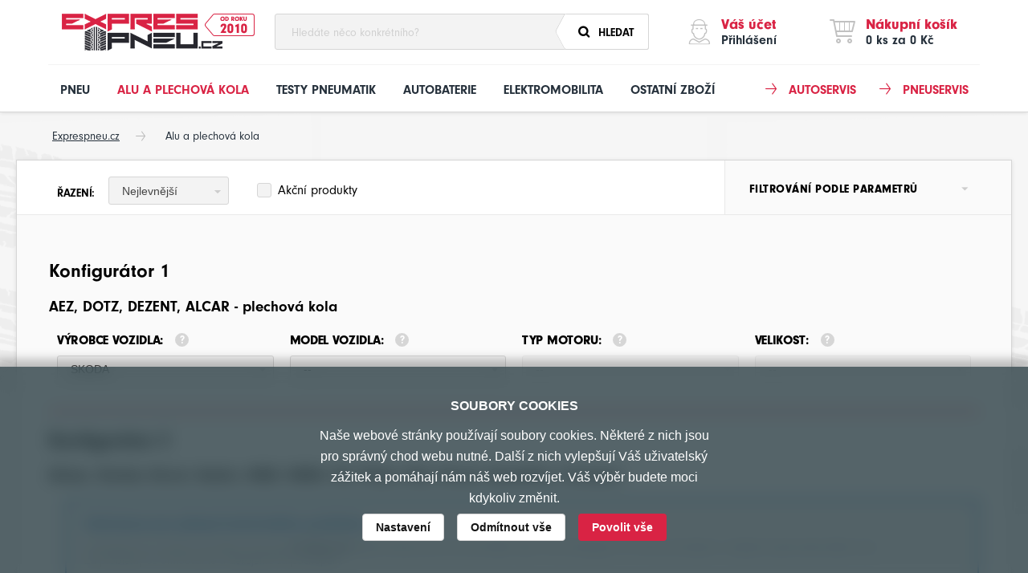

--- FILE ---
content_type: text/html; charset=utf-8
request_url: https://www.exprespneu.cz/kola/strana-0?brand_id=134
body_size: 14220
content:

<!DOCTYPE html>
<html>
    <head>
        <meta charset="utf-8">
        <title>                  Kola schválená na Vaše vozidlo
 | ExpresPneu.cz</title>
        <meta id="myViewport" name="viewport" content="width=device-width, initial-scale=1.0">
        <meta name="Description" content=""/>
        <meta name="KeyWords" content=""/>
        <meta name="Robots" content="index, follow"/>
        <meta name="author" content="Exprespneu.cz">
        <link rel="apple-touch-icon" sizes="57x57" href="/exprespneu_cz/favis/apple-icon-57x57.png">
        <link rel="apple-touch-icon" sizes="60x60" href="/exprespneu_cz/favis/apple-icon-60x60.png">
        <link rel="apple-touch-icon" sizes="72x72" href="/exprespneu_cz/favis/apple-icon-72x72.png">
        <link rel="apple-touch-icon" sizes="76x76" href="/exprespneu_cz/favis/apple-icon-76x76.png">
        <link rel="apple-touch-icon" sizes="114x114" href="/exprespneu_cz/favis/apple-icon-114x114.png">
        <link rel="apple-touch-icon" sizes="120x120" href="/exprespneu_cz/favis/apple-icon-120x120.png">
        <link rel="apple-touch-icon" sizes="144x144" href="/exprespneu_cz/favis/apple-icon-144x144.png">
        <link rel="apple-touch-icon" sizes="152x152" href="/exprespneu_cz/favis/apple-icon-152x152.png">
        <link rel="apple-touch-icon" sizes="180x180" href="/exprespneu_cz/favis/apple-icon-180x180.png">
        <link rel="icon" type="image/png" sizes="192x192" href="/exprespneu_cz/favis/android-icon-192x192.png">
        <link rel="icon" type="image/png" sizes="32x32" href="/exprespneu_cz/favis/favicon-32x32.png">
        <link rel="icon" type="image/png" sizes="96x96" href="/exprespneu_cz/favis/favicon-96x96.png">
        <link rel="icon" type="image/png" sizes="16x16" href="/exprespneu_cz/favis/favicon-16x16.png">
        <link rel="manifest" href="/exprespneu_cz/favis/manifest.json">
        <meta name="msapplication-TileColor" content="#ffffff">
        <meta name="msapplication-TileImage" content="//ms-icon-144x144.png">
        <meta name="theme-color" content="#ffffff">
        <script
                src="https://browser.sentry-cdn.com/7.72.0/bundle.tracing.min.js"
                integrity="sha384-0Cfq3/SLrvezKVuXt2G46m0vyVK24ehT1UFnwuinM2Rpzva1Zg4wDjzsjg6SP0x9"
                crossorigin="anonymous"
        ></script>
        <script>
            window.APP_VERSION = "2.39";
            window.ENVIRONMENT = 'production';
        </script>
        <script src="https://use.typekit.net/buf4jxm.js"></script>
        <script>
            try{
                Typekit.load();
            } catch(e){}
        </script>

        <link rel="stylesheet" type="text/css" href="/css/vendor/custom-scrollbar.css"> <!-- ceník -->
        <link rel="stylesheet" type="text/css" href="/exprespneu_cz/css/style.css?v=2.39">

        <link href="/css/admin/datepicker.css" rel="stylesheet" media="screen">
        <script type="text/javascript" src="/js/jquery-1.11.1.min.js"></script>
        <script type="text/javascript" src="/js/vendor/jquery-ui.min.js"></script> <!-- filtry - selecty -->
        <script type="text/javascript" src="/js/vendor/unslider-min.js"></script> <!-- filtry - slider -->
        <script type="text/javascript" src="/js/vendor/custom-scrollbar.js"></script> <!-- ceník -->
        <script src="/js/nette.ajax.js"></script>
        <script src="/js/netteForms.js"></script>
        <script src="/js/components/loader.js?v=2.39"></script>
        <script src="/js/components/nette.ajax.loader.js?v=2.39"></script>
        <script src="/js/common.js?v=2.39"></script>
        <script src="/js/bootstrap-datepicker.js"></script>
        <script src="/js/bootstrap-datepicker.cs.js"></script>
        <script src="/js/main.js?v=2.39"></script>
        <style>
            @media screen and (max-width: 1259px) {
                #heurekaTableft {
                  visibility: hidden;
                  display: none;
                }
              }
        </style>
        <script type="text/javascript" src="https://c.seznam.cz/js/rc.js"></script>
    <script>
        let gtmId = "GTM-TF8MK3W";
        (function (w, d, s, l, i) {
            w[l] = w[l] || [];
            w[l].push({
                'gtm.start':
                    new Date().getTime(), event: 'gtm.js'
            });
            let f = d.getElementsByTagName(s)[0],
                j = d.createElement(s), dl = l !== 'dataLayer' ? '&l=' + l : '';
            j.async = true;
            j.src =
                'https://www.googletagmanager.com/gtm.js?id=' + i + dl;
            f.parentNode.insertBefore(j, f);
        })(window, document, 'script', 'dataLayer', gtmId)
    </script>
    </head>
    <body>
    <noscript>
        <iframe src="https://www.googletagmanager.com/ns.html?id=GTM-TF8MK3W"
                height="0" width="0" style="display:none;visibility:hidden"></iframe>
    </noscript>
        <header class="container-fluid header">
            <div class="row">
                <div class="container">
                    <div class="row header__top">
                        <div class="col-sm-visible hamburger">
                            <span class="hamburger-box">
                                <span class="hamburger-inner"></span>
                            </span>
                        </div>
                        <div class="mobile-header col-xs-12">
                            <a href="/" class="header__logo">Expres pneu</a>
                            <form action="/kola/strana-0?brand_id=134" method="post" id="frm-miniSearchForm" class="header__form">
                                <div class="form__item--search">
                                    <input name="keyword" id="frm-miniSearchForm-keyword" type="text" placeholder="Hledáte něco konkrétního?" required>
                                    <button type="submit" name="_submit" value="Hledat" class="btn btn--red--hollow btn--left btn--icon--search">Hledat</button>
                                </div>
                            <input type="hidden" name="_do" value="miniSearchForm-submit"></form>
                            <div class="header__right">
                                <a class="header__search"></a>
                                    <a href="#popup-login" class="header__account">
                                        <span class="header__title">Váš účet</span>
                                        <span class="header__text">Přihlášení</span>
                                    </a>
                                <div style="display: inline-block;">
                                    <div id="snippet--cartHeader">
                                        <a href="/cart/" class="header__shopping-cart">
                                            <span class="header__title">Nákupní košík</span>
                                            <span class="header__text">0 ks za 0 Kč</span>
                                        </a>
                                    </div>
                                </div>
                            </div>
                        </div>
                    </div>
                    <div class="row header__bottom">
                        <div class="col-xs-12">
                            <nav class="header__nav">
                                <div class="parent">
                                    <a href="/pneu?defaultFilter=1" class="header__nav__link">Pneu</a>
                                    <ul class="dropmenu">
                                        <li>
                                            <a href="/pneu/osobni?defaultFilter=1" class="sublevel icon-car-side-light">
                                                Osobní
                                            </a>
                                        </li>

                                        <li>
                                            <a href="/pneu/nakladni?defaultFilter=1" class="sublevel icon-truck-moving-light icon-wipe-wiper">
                                                Nákladní
                                            </a>
                                        </li>

                                        <li>
                                            <a href="/pneu/moto?defaultFilter=1" class="sublevel icon-motorcycle-light icon-wipe-wiper">
                                                Moto
                                            </a>
                                        </li>

                                        <li>
                                            <a href="/pneu/4x4-suv?defaultFilter=1" class="sublevel icon-truck-monster-light icon-wipe-wiper">
                                                4x4, SUV
                                            </a>
                                        </li>

                                        <li>
                                            <a href="/pneu/dodavkove?defaultFilter=1" class="sublevel icon-truck-light icon-wipe-wiper">
                                                Dodávkové
                                            </a>
                                        </li>

                                        <li>
                                            <a href="/pneu/traktorove?defaultFilter=1" class="sublevel icon-tractor-light icon-wipe-wiper">
                                                Traktorové
                                            </a>
                                        </li>

                                        <li>
                                            <a href="/pneu/specialni?defaultFilter=1" class="sublevel icon-forklift-light">
                                                Speciální
                                            </a>
                                        </li>
                                    </ul>
                                </div>
                                <a href="/kola?brand_id=134" class="header__nav__link nav__link--colored">Alu a plechová kola</a>
                                <div class="parent">
                                    <a href="/testy-pneu-zimni" class="header__nav__link">Testy pneumatik</a>
                                    <ul class="dropmenu">
                                        <li>
                                            <a href="/testy-pneu-zimni" class="sublevel icon-snowflake">Testy zimních pneumatik</a>
                                        </li>
                                        <li>
                                            <a href="/testy-pneu-letni" class="sublevel icon-sun">Testy letních pneumatik</a>
                                        </li>
                                    </ul>
                                </div>
                                <a href="/autobaterie" class="header__nav__link">Autobaterie</a>
                                <div class="parent">
                                    <a href="/elektromobilita" class="header__nav__link">Elektromobilita</a>
                                    <ul class="dropmenu">
                                        <li>
                                            <a href="/servis-kolobezek" class="sublevel icon-tools-light">
                                                Servis koloběžek
                                            </a>
                                        </li>

                                        <li>
                                            <a href="/pneu-kolobezky" class="sublevel icon-scooter">
                                                Pneu koloběžky
                                            </a>
                                        </li>

                                        <li>
                                            <a href="/prislusenstvi" class="sublevel icon-lightbulb-on-light">
                                                Příslušenství
                                            </a>
                                        </li>
                                    </ul>
                                </div>
                                <div class="parent">
                                    <a href="/ostatni-zbozi" class="header__nav__link">Ostatní zboží</a>
                                    <ul class="dropmenu">
                                        <li>
                                            <a href="/sterace-a-kapaliny-do-ostrikovacu" class="sublevel icon-wipe-wiper">
                                                Stěrače a kapaliny do ostřikovačů
                                            </a>
                                        </li>

                                        <li>
                                            <a href="/vune-do-interieru" class="sublevel icon-air-freshener-light">
                                                Vůně do interiérů
                                            </a>
                                        </li>

                                        <li>
                                            <a href="/vyvazovaci-zavazi" class="sublevel icon-weight-hanging-light">
                                                Vyvažovací závaží
                                            </a>
                                        </li>

                                        <li>
                                            <a href="/spotrebni-material" class="sublevel icon-tools-light">
                                                Spotřební materiál
                                            </a>
                                        </li>

                                        <li>
                                            <a href="/nabijecky-akumulatoru" class="sublevel icon-car-tool-battery-bolt">
                                                Nabíječky akumulátorů
                                            </a>
                                        </li>

                                        <li>
                                            <a href="/rucni-cisteni-interieru" class="sublevel icon-hand-sparkles-light">
                                                Ruční čištění interiérů
                                            </a>
                                        </li>

                                        <li>
                                            <a href="/husteni-a-lepeni-pneu" class="sublevel icon-car-tool-pump">
                                                Huštění a lepení pneu
                                            </a>
                                        </li>
                                        <li>
                                            <a href="/pujcovna-automobilu-a-naradi" class="sublevel icon-car-mechanic-light">
                                                Půjčovna automobilů a nářadí
                                            </a>
                                        </li>

                                    </ul>
                                </div>
                                <a href="/pneuservis/" class="header__nav__link nav__link--withArrow">Pneuservis</a>
                                <a href="/autoservis/" class="header__nav__link nav__link--withArrow">Autoservis</a>
                            </nav>
                        </div>
                    </div>
                </div>
            </div>
        </header>
        <div id="snippet--flashMessages">
        </div>
   <section class="container-fluid page">
      <div class="page__bg__pneu--top-left"></div>
      <div class="page__bg__pneu--top-right"></div>
      <div class="page__bg__pneu--bottom-right"></div>
      <div class="page__bg__pneu--bottom-left"></div>
      <div class="row">
         <div  class="container page-container vypis-produktu">
<div class="row breadcrumbs">
   <div class="col-xs-hidden col-sm-12">
            <a href="/" class="breadcrumb">Exprespneu.cz</a>
            <a href="/kola?brand_id=134" class="breadcrumb">Alu a plechová kola</a>
   </div>
</div>            <div class="row section-block">
               <div id="snippet--search">
                  <form action="/kola/strana-0?brand_id=134" method="post" id="frm-searchForm" class="ajax">

                     <div class="col-xs-12 filter loader__anchor">
                        <div class="filter__visible catalogue-element">
                           <div class="form__item--line">
                              <label class="label--heavy">Řazení:</label>
                              <select name="sort" id="frm-searchForm-sort" class="myselect narrow onchange-submit"><option value="--">--</option><option value="nejlevnejsi" selected>Nejlevnější</option><option value="nejdrazsi">Nejdražší</option><option value="neoblibenejsi">Neojoblíbenější</option></select>
                           </div>
                           <div class="form__item--line">
                              <input type="checkbox" name="discount_products" id="frm-searchForm-discount_products" class="form__input onchange-submit">
                              <label for="frm-searchForm-discount_products" class="label--checkbox label--light"><span>Akční produkty</span></label>
                           </div>
                           <div class="form__more">
                              Filtrování podle parametrů
                           </div>
                        </div>

                        <div class="row filter__more active">
                           <div class="catalogue-element">
                              <h2 class="filter__headline">
                                 Konfigurátor 1
                              </h2>
                              <h3 class="filter__headline">AEZ, DOTZ, DEZENT, ALCAR - plechová kola</h3>
                              <div class="col-xs-12 col-sm-6 col-md-3 filter__more__item" style="z-index: 5;">
                                 <div class="label--heavy">Výrobce vozidla:
                                    <span class="questionmark">
                                       <div class="questionmark__tooltip">
                                          Výrobce vozidla např. Škoda, Opel, BMW.
                                       </div>
                                    </span>
                                 </div>
                                 <select name="brand_id" id="frm-searchForm-brand_id" class="myselect narrow onchange-submit ajax" style="width: 100%;"><option value="">--</option><option value="269">AIWAYS</option><option value="100">ALFA ROMEO</option><option value="291">ALPINE</option><option value="102">AUDI</option><option value="251">BENTLEY</option><option value="105">BMW</option><option value="271">BYD</option><option value="146">CHEVROLET</option><option value="106">CHRYSLER</option><option value="107">CITROEN</option><option value="263">CUPRA</option><option value="147">DACIA (RENAULT)</option><option value="153">DAEWOO</option><option value="109">DAIHATSU</option><option value="250">DODGE (RAM)</option><option value="290">DR</option><option value="264">DS</option><option value="112">FIAT</option><option value="280">FISKER</option><option value="113">FORD</option><option value="275">GWM (ORA/WEY)</option><option value="114">HONDA</option><option value="151">HYUNDAI</option><option value="273">INEOS</option><option value="256">INFINITI</option><option value="116">ISUZU</option><option value="257">IVECO</option><option value="294">JAECOO</option><option value="117">JAGUAR</option><option value="187">JEEP</option><option value="148">KGM-SSANGYONG</option><option value="152">KIA</option><option value="118">LADA</option><option value="119">LANCIA</option><option value="244">LAND ROVER</option><option value="293">LEAPMOTOR</option><option value="267">LEVC</option><option value="179">LEXUS</option><option value="270">LYNK &amp; CO</option><option value="259">MAN</option><option value="160">MASERATI</option><option value="266">MAXUS</option><option value="120">MAZDA</option><option value="121">MERCEDES BENZ</option><option value="260">MG</option><option value="221">MINI</option><option value="123">MITSUBISHI</option><option value="272">NIO</option><option value="125">NISSAN</option><option value="292">OMODA</option><option value="127">OPEL</option><option value="128">PEUGEOT</option><option value="262">POLESTAR</option><option value="129">PORSCHE</option><option value="130">RENAULT</option><option value="132">SAAB</option><option value="133">SEAT</option><option value="134" selected>SKODA</option><option value="190">SMART</option><option value="268">STREETSCOOTER</option><option value="135">SUBARU</option><option value="136">SUZUKI</option><option value="258">TESLA</option><option value="138">TOYOTA</option><option value="289">TRAILER</option><option value="142">VOLKSWAGEN</option><option value="141">VOLVO</option><option value="287">XPENG</option><option value="288">ZEEKR</option></select>
                              </div>
                              <div class="col-xs-12 col-sm-6 col-md-3 filter__more__item" style="z-index: 4;">
                                 <div class="label--heavy">Model vozidla:
                                    <span class="questionmark">
                                       <div class="questionmark__tooltip">
                                          Model vozu např. Octavia, Astra, 5GT. Upřesnění dle velkého technického průkazu (rok výroby od), interní označení ( Škoda Octavia III "5E").
                                       </div>
                                    </span>
                                 </div>
                                 <select name="model_id" id="frm-searchForm-model_id" class="myselect narrow onchange-submit ajax" style="width: 100%;"><option value="">--</option><option value="3835">Od 2011-12 - CITIGO (AA)</option><option value="4898">Od 2024-01 - ELROQ (NY)</option><option value="4546">Od 2020-12 - ENYAQ (NY)</option><option value="4720">Od 2021-06 - ENYAQ Coupe (NY)</option><option value="4607">Od 2021-08 - FABIA (PJ)</option><option value="4158">Od 2015-01 - FABIA (5J)</option><option value="3167">Od 2007-03 - FABIA (5J)</option><option value="2160">Od 1999-10 - FABIA (6Y)</option><option value="2522">Od 1999-10 - FABIA 4-door (6Y)</option><option value="4179">Od 2015-01 - FABIA Combi (5J)</option><option value="3226">Od 2008-01 - FABIA Combi (5J)</option><option value="2474">Od 2000-04 - FABIA Combi (6Y)</option><option value="4030">Od 2012-02 - FABIA Combi Scout (5J)</option><option value="1898">Od 1995-01 - FELICIA (791)</option><option value="1900">Od 1995-01 - FELICIA Combi (795)</option><option value="4486">Od 2019-10 - KAMIQ (NW)</option><option value="4352">Od 2017-09 - KAROQ/KAROQ Scout (NU)</option><option value="4810">Od 2024-03 - KODIAQ (PS)</option><option value="4298">Od 2017-01 - KODIAQ (NS)</option><option value="4518">Od 2020-02 - OCTAVIA (NX)</option><option value="4038">Od 2013-02 - OCTAVIA (5E)</option><option value="2805">Od 2004-06 - OCTAVIA (1Z)</option><option value="1295">Od 1996-09 - OCTAVIA (1U)</option><option value="4509">Od 2020-02 - OCTAVIA Combi (NX)</option><option value="4045">Od 2013-04 - OCTAVIA Combi (5E)</option><option value="2843">Od 2004-08 - OCTAVIA Combi (1Z)</option><option value="1641">Od 1998-07 - OCTAVIA Combi (1U)</option><option value="4548">Od 2020-12 - OCTAVIA Scout (NX)</option><option value="4156">Od 2014-09 - OCTAVIA Scout (5E)</option><option value="3154">Od 2004-08 - OCTAVIA Scout (1Z)</option><option value="3260">Od 2008-02 - PRAKTIK (5J)</option><option value="3647">Od 2003-03 - PRAKTIK (6Y)</option><option value="3998">Od 2012-11 - RAPID (NH)</option><option value="4094">Od 2013-11 - RAPID Spaceback (NH)</option><option value="3084">Od 2006-09 - ROOMSTER (5J)</option><option value="3250">Od 2007-08 - ROOMSTER Scout (5J)</option><option value="4452">Od 2019-03 - SCALA (NW)</option><option value="4846">Od 2024-04 - SUPERB (NZ)</option><option value="4199">Od 2015-05 - SUPERB (3T)</option><option value="3274">Od 2008-07 - SUPERB (3T)</option><option value="2564">Od 2002-02 - SUPERB (3U)</option><option value="4798">Od 2024-02 - SUPERB Combi (NZ)</option><option value="4211">Od 2015-06 - SUPERB Combi (3T)</option><option value="3381">Od 2009-11 - SUPERB Combi (3T)</option><option value="4563">Od 2020-05 - SUPERB Scout (3T)</option><option value="3367">Od 2009-07 - YETI (5L)</option></select>
                              </div>

                              <div class="col-xs-12 col-sm-6 col-md-3 filter__more__item" style="z-index: 3;">
                                 <div class="label--heavy">Typ motoru:
                                    <span class="questionmark">
                                       <div class="questionmark__tooltip">
                                          Typ motoru vozu. Obsah motoru, jeho označení a kW vozu.
                                       </div>
                                    </span>
                                 </div>
                                 <select name="type_id" id="frm-searchForm-type_id" disabled class="myselect narrow onchange-submit ajax" style="width: 100%;"><option value="">--</option></select>
                              </div>

                              <div class="col-xs-12 col-sm-6 col-md-3 filter__more__item" style="z-index: 2;">
                                 <div class="label--heavy">Velikost:
                                    <span class="questionmark">
                                       <div class="questionmark__tooltip">
                                          Velikost disku kola. Tento údaj najdete na zadní straně velkého technického průkazu vozidla (všechny možné alternativy, které jsou na Váš vůz povoleny z výroby). U určitých vozů se dají do velkého TP dopsat i větší kola.
                                       </div>
                                    </span>
                                 </div>
                                 <select name="size_id" id="frm-searchForm-size_id" disabled class="myselect narrow onchange-submit ajax" style="width: 100%;"><option value="">--</option></select>
                              </div>
                           </div>
                           <div class="clearfix catalogue-element"></div>
                           <h2 class="filter__headline filter__headline--line">
                              Konfigurátor 2
                           </h2>
                           <h3 class="filter__headline">Alutec, Borbet, Brock, Keskin, MAK, MAM, OZ, Platin, Rial, Ronal, Speedline, Tomason</h3>
                           <div class="infoBox infoBox--info">
                              <div class="infoBox__title">
                                 Informace pro případ technického problému
                              </div>
                              <div class="infoBox__desc" style="padding-bottom: 20px">
                                 V případě, že ve Vašem prohlížeči nefunguje <b>Konfigurátor 2</b>
                                 pak zkuste prosím jiný prohlížeč nebo nás kontaktujte a my Vám pomůžeme s výběrem plechového/litého kola.<br>
                                 Za problémy se omlouváme a děkujeme za pochopení.
                              </div>
                           </div>
                           <div class="clearfix"></div>
                           <div class="col-xs-12 text-center">
                              <iframe id="elektronyBlock" src="https://www.litakola.cz/exprespneu/konfigurator"
                                      style="border: none;"
                                      width="100%" height="650px">
                              </iframe>
                           </div>
                        </div>
                     </div>
                  <input type="hidden" name="_do" value="searchForm-submit"></form>
               </div>
               <div id="catalogue-products" class="col-xs-12 section-block__content catalogue-element">
                  <h2 class="h2">Kola schválená na Vaše vozidlo</h2>
                  <div class="row">
<div class="catalogue">

<div class="col-xs-12 col-sm-6 col-md-3">
    <div class="preview loaderProduct__anchor">
        <div class="preview__top">
            <div class="preview__top__text">
                <a href="/alcar-stahlrad-6795-5x14-4x100-et35">
                    <h4 class="preview__title">ALCAR</h4>
                    <span class="preview__subtitle">Stahlrad 6795 5x14 4x100 ET35</span>
                </a>
            </div>
            <span class="preview__price">
                    1 071 Kč
                    <span class="preview__price__e">44.63 €</span>
            </span>
        </div>
        <a href="/alcar-stahlrad-6795-5x14-4x100-et35" class="preview__photo">
            <div class="preview__photo__img">
                <img src="/products/th/6795.jpg">
            </div>
            <div class="preview__arrows">
            <span class="preview__discount discount__blue_dark"
                  title="">U OSOBNÍHO VYZVEDNUTÍ ČEKEJTE NA INFORMACI, ŽE JE ZBOŽÍ PŘIPRAVENO.</span>
            <br>

            <span class="preview__discount discount__blood"
                  title="">DOBÍRKU na disky lze platit jen hotově(předem:QR kódem,nebo převodem)!</span>
            <br>
                    <span class="preview__more green">
                     Skladem 4+ ks - do 9.2. u Vás
                    </span>
            </div>
        </a>
        <div class="preview__bottom">
                <div class="preview__specification"></div>
        </div>
        <div class="preview__links">
            <form action="/kola/strana-0?brand_id=134" method="post" id="frm-catalogue-addToCard-578677" data-no-js-validation="true" data-multiselect-search-link="/kola?brand_id=134?do=catalogue-addToCard-578677-multiselectSearch" data-file-upload-link="/kola?brand_id=134?do=catalogue-addToCard-578677-fileUpload" class="ajax">
                <input type="hidden" name="stock_qty" value="1">
                <input type="hidden" name="stock_name" value="alcar_s_cz">
                <input type="hidden" name="stock_supplier_code" value="6795">
                <input type="hidden" name="stock_supplier_id" value="7">
                <input type="hidden" name="products_id" value="578677">
                <button name="_submit"     id="add-to-card-578677"
                                            type="submit" class="preview__link--cart loader--invoke"
                                            data-loader-selector=".loaderProduct__anchor"
                                            value="Do košíku">
                    Do košíku
                </button>
            <input type="hidden" name="_do" value="catalogue-addToCard-578677-submit"></form>
            <a href="/alcar-stahlrad-6795-5x14-4x100-et35" class="preview__link--detail">Detail</a>
        </div>
    </div>
</div>



<div class="col-xs-12 col-sm-6 col-md-3">
    <div class="preview loaderProduct__anchor">
        <div class="preview__top">
            <div class="preview__top__text">
                <a href="/alcar-stahlrad-5210-5x14-5x100-et35">
                    <h4 class="preview__title">ALCAR</h4>
                    <span class="preview__subtitle">Stahlrad 5210 5x14 5x100 ET35</span>
                </a>
            </div>
            <span class="preview__price">
                    1 144 Kč
                    <span class="preview__price__e">47.68 €</span>
            </span>
        </div>
        <a href="/alcar-stahlrad-5210-5x14-5x100-et35" class="preview__photo">
            <div class="preview__photo__img">
                <img src="/products/th/5210.jpg">
            </div>
            <div class="preview__arrows">
            <span class="preview__discount discount__blue_dark"
                  title="">U OSOBNÍHO VYZVEDNUTÍ ČEKEJTE NA INFORMACI, ŽE JE ZBOŽÍ PŘIPRAVENO.</span>
            <br>

            <span class="preview__discount discount__blood"
                  title="">DOBÍRKU na disky lze platit jen hotově(předem:QR kódem,nebo převodem)!</span>
            <br>
                    <span class="preview__more green">
                     Skladem 4+ ks - do 9.2. u Vás
                    </span>
            </div>
        </a>
        <div class="preview__bottom">
                <div class="preview__specification"></div>
        </div>
        <div class="preview__links">
            <form action="/kola/strana-0?brand_id=134" method="post" id="frm-catalogue-addToCard-578606" data-no-js-validation="true" data-multiselect-search-link="/kola?brand_id=134?do=catalogue-addToCard-578606-multiselectSearch" data-file-upload-link="/kola?brand_id=134?do=catalogue-addToCard-578606-fileUpload" class="ajax">
                <input type="hidden" name="stock_qty" value="1">
                <input type="hidden" name="stock_name" value="alcar_s_cz">
                <input type="hidden" name="stock_supplier_code" value="5210">
                <input type="hidden" name="stock_supplier_id" value="7">
                <input type="hidden" name="products_id" value="578606">
                <button name="_submit"     id="add-to-card-578606"
                                            type="submit" class="preview__link--cart loader--invoke"
                                            data-loader-selector=".loaderProduct__anchor"
                                            value="Do košíku">
                    Do košíku
                </button>
            <input type="hidden" name="_do" value="catalogue-addToCard-578606-submit"></form>
            <a href="/alcar-stahlrad-5210-5x14-5x100-et35" class="preview__link--detail">Detail</a>
        </div>
    </div>
</div>



<div class="col-xs-12 col-sm-6 col-md-3">
    <div class="preview loaderProduct__anchor">
        <div class="preview__top">
            <div class="preview__top__text">
                <a href="/alcar-stahlrad-0173-4-5x13-4x100-et30-1">
                    <h4 class="preview__title">ALCAR</h4>
                    <span class="preview__subtitle">Stahlrad 0173 4.5x13 4x100 ET30.1</span>
                </a>
            </div>
            <span class="preview__price">
                    1 161 Kč
                    <span class="preview__price__e">48.38 €</span>
            </span>
        </div>
        <a href="/alcar-stahlrad-0173-4-5x13-4x100-et30-1" class="preview__photo">
            <div class="preview__photo__img">
                <img src="/products/th/4-50-x-13-4x100cb57-et30-1.jpg">
            </div>
            <div class="preview__arrows">
            <span class="preview__discount discount__blue_dark"
                  title="">U OSOBNÍHO VYZVEDNUTÍ ČEKEJTE NA INFORMACI, ŽE JE ZBOŽÍ PŘIPRAVENO.</span>
            <br>

            <span class="preview__discount discount__blood"
                  title="">DOBÍRKU na disky lze platit jen hotově(předem:QR kódem,nebo převodem)!</span>
            <br>
                    <span class="preview__more green">
                     Skladem 4+ ks - do 9.2. u Vás
                    </span>
            </div>
        </a>
        <div class="preview__bottom">
                <div class="preview__specification"></div>
        </div>
        <div class="preview__links">
            <form action="/kola/strana-0?brand_id=134" method="post" id="frm-catalogue-addToCard-825016" data-no-js-validation="true" data-multiselect-search-link="/kola?brand_id=134?do=catalogue-addToCard-825016-multiselectSearch" data-file-upload-link="/kola?brand_id=134?do=catalogue-addToCard-825016-fileUpload" class="ajax">
                <input type="hidden" name="stock_qty" value="1">
                <input type="hidden" name="stock_name" value="alcar_s_cz">
                <input type="hidden" name="stock_supplier_code" value="0173">
                <input type="hidden" name="stock_supplier_id" value="7">
                <input type="hidden" name="products_id" value="825016">
                <button name="_submit"     id="add-to-card-825016"
                                            type="submit" class="preview__link--cart loader--invoke"
                                            data-loader-selector=".loaderProduct__anchor"
                                            value="Do košíku">
                    Do košíku
                </button>
            <input type="hidden" name="_do" value="catalogue-addToCard-825016-submit"></form>
            <a href="/alcar-stahlrad-0173-4-5x13-4x100-et30-1" class="preview__link--detail">Detail</a>
        </div>
    </div>
</div>



<div class="col-xs-12 col-sm-6 col-md-3">
    <div class="preview loaderProduct__anchor">
        <div class="preview__top">
            <div class="preview__top__text">
                <a href="/alcar-stahlrad-3055-5x14-5x100-et38">
                    <h4 class="preview__title">ALCAR</h4>
                    <span class="preview__subtitle">Stahlrad 3055 5x14 5x100 ET38</span>
                </a>
            </div>
            <span class="preview__price">
                    1 257 Kč
                    <span class="preview__price__e">52.37 €</span>
            </span>
        </div>
        <a href="/alcar-stahlrad-3055-5x14-5x100-et38" class="preview__photo">
            <div class="preview__photo__img">
                <img src="/products/th/kfz-3055.jpg">
            </div>
            <div class="preview__arrows">
            <span class="preview__discount discount__blue_dark"
                  title="">U OSOBNÍHO VYZVEDNUTÍ ČEKEJTE NA INFORMACI, ŽE JE ZBOŽÍ PŘIPRAVENO.</span>
            <br>

            <span class="preview__discount discount__blood"
                  title="">DOBÍRKU na disky lze platit jen hotově(předem:QR kódem,nebo převodem)!</span>
            <br>
                    <span class="preview__more green">
                     Skladem 4+ ks - do 9.2. u Vás
                    </span>
            </div>
        </a>
        <div class="preview__bottom">
                <div class="preview__specification"></div>
        </div>
        <div class="preview__links">
            <form action="/kola/strana-0?brand_id=134" method="post" id="frm-catalogue-addToCard-578549" data-no-js-validation="true" data-multiselect-search-link="/kola?brand_id=134?do=catalogue-addToCard-578549-multiselectSearch" data-file-upload-link="/kola?brand_id=134?do=catalogue-addToCard-578549-fileUpload" class="ajax">
                <input type="hidden" name="stock_qty" value="1">
                <input type="hidden" name="stock_name" value="alcar_s_cz">
                <input type="hidden" name="stock_supplier_code" value="3055">
                <input type="hidden" name="stock_supplier_id" value="7">
                <input type="hidden" name="products_id" value="578549">
                <button name="_submit"     id="add-to-card-578549"
                                            type="submit" class="preview__link--cart loader--invoke"
                                            data-loader-selector=".loaderProduct__anchor"
                                            value="Do košíku">
                    Do košíku
                </button>
            <input type="hidden" name="_do" value="catalogue-addToCard-578549-submit"></form>
            <a href="/alcar-stahlrad-3055-5x14-5x100-et38" class="preview__link--detail">Detail</a>
        </div>
    </div>
</div>



<div class="col-xs-12 col-sm-6 col-md-3">
    <div class="preview loaderProduct__anchor">
        <div class="preview__top">
            <div class="preview__top__text">
                <a href="/alcar-stahlrad-0174-5x13-4x100-et30-1">
                    <h4 class="preview__title">ALCAR</h4>
                    <span class="preview__subtitle">Stahlrad 0174 5x13 4x100 ET30.1</span>
                </a>
            </div>
            <span class="preview__price">
                    1 268 Kč
                    <span class="preview__price__e">52.84 €</span>
            </span>
        </div>
        <a href="/alcar-stahlrad-0174-5x13-4x100-et30-1" class="preview__photo">
            <div class="preview__photo__img">
                <img src="/products/th/5-x-13-4x100cb57-et30-1.jpg">
            </div>
            <div class="preview__arrows">
            <span class="preview__discount discount__blue_dark"
                  title="">U OSOBNÍHO VYZVEDNUTÍ ČEKEJTE NA INFORMACI, ŽE JE ZBOŽÍ PŘIPRAVENO.</span>
            <br>

            <span class="preview__discount discount__blood"
                  title="">DOBÍRKU na disky lze platit jen hotově(předem:QR kódem,nebo převodem)!</span>
            <br>
                    <span class="preview__more green">
                     Skladem jen 3ks - do 9.2. u Vás
                    </span>
            </div>
        </a>
        <div class="preview__bottom">
                <div class="preview__specification"></div>
        </div>
        <div class="preview__links">
            <form action="/kola/strana-0?brand_id=134" method="post" id="frm-catalogue-addToCard-825017" data-no-js-validation="true" data-multiselect-search-link="/kola?brand_id=134?do=catalogue-addToCard-825017-multiselectSearch" data-file-upload-link="/kola?brand_id=134?do=catalogue-addToCard-825017-fileUpload" class="ajax">
                <input type="hidden" name="stock_qty" value="1">
                <input type="hidden" name="stock_name" value="alcar_s_cz">
                <input type="hidden" name="stock_supplier_code" value="0174">
                <input type="hidden" name="stock_supplier_id" value="7">
                <input type="hidden" name="products_id" value="825017">
                <button name="_submit"     id="add-to-card-825017"
                                            type="submit" class="preview__link--cart loader--invoke"
                                            data-loader-selector=".loaderProduct__anchor"
                                            value="Do košíku">
                    Do košíku
                </button>
            <input type="hidden" name="_do" value="catalogue-addToCard-825017-submit"></form>
            <a href="/alcar-stahlrad-0174-5x13-4x100-et30-1" class="preview__link--detail">Detail</a>
        </div>
    </div>
</div>



<div class="col-xs-12 col-sm-6 col-md-3">
    <div class="preview loaderProduct__anchor">
        <div class="preview__top">
            <div class="preview__top__text">
                <a href="/alcar-stahlrad-7755-6x15-5x112-et43">
                    <h4 class="preview__title">ALCAR</h4>
                    <span class="preview__subtitle">Stahlrad 7755 6x15 5x112 ET43</span>
                </a>
            </div>
            <span class="preview__price">
                    1 268 Kč
                    <span class="preview__price__e">52.84 €</span>
            </span>
        </div>
        <a href="/alcar-stahlrad-7755-6x15-5x112-et43" class="preview__photo">
            <div class="preview__photo__img">
                <img src="/products/th/7755.jpg">
            </div>
            <div class="preview__arrows">
            <span class="preview__discount discount__blue_dark"
                  title="">U OSOBNÍHO VYZVEDNUTÍ ČEKEJTE NA INFORMACI, ŽE JE ZBOŽÍ PŘIPRAVENO.</span>
            <br>

            <span class="preview__discount discount__blood"
                  title="">DOBÍRKU na disky lze platit jen hotově(předem:QR kódem,nebo převodem)!</span>
            <br>
                    <span class="preview__more green">
                     Skladem 4+ ks - do 9.2. u Vás
                    </span>
            </div>
        </a>
        <div class="preview__bottom">
                <div class="preview__specification"></div>
        </div>
        <div class="preview__links">
            <form action="/kola/strana-0?brand_id=134" method="post" id="frm-catalogue-addToCard-578759" data-no-js-validation="true" data-multiselect-search-link="/kola?brand_id=134?do=catalogue-addToCard-578759-multiselectSearch" data-file-upload-link="/kola?brand_id=134?do=catalogue-addToCard-578759-fileUpload" class="ajax">
                <input type="hidden" name="stock_qty" value="1">
                <input type="hidden" name="stock_name" value="alcar_s_cz">
                <input type="hidden" name="stock_supplier_code" value="7755">
                <input type="hidden" name="stock_supplier_id" value="7">
                <input type="hidden" name="products_id" value="578759">
                <button name="_submit"     id="add-to-card-578759"
                                            type="submit" class="preview__link--cart loader--invoke"
                                            data-loader-selector=".loaderProduct__anchor"
                                            value="Do košíku">
                    Do košíku
                </button>
            <input type="hidden" name="_do" value="catalogue-addToCard-578759-submit"></form>
            <a href="/alcar-stahlrad-7755-6x15-5x112-et43" class="preview__link--detail">Detail</a>
        </div>
    </div>
</div>



<div class="col-xs-12 col-sm-6 col-md-3">
    <div class="preview loaderProduct__anchor is-sale">
        <div class="preview__top">
            <div class="actionBadge">VÝPRODEJ</div>
            <div class="preview__top__text">
                <a href="/alcar-stahlrad-3505-5-5x14-4x108-et37-5">
                    <h4 class="preview__title">ALCAR</h4>
                    <span class="preview__subtitle">Stahlrad 3505 5.5x14 4x108 ET37.5</span>
                </a>
            </div>
            <span class="preview__price">
                    1 268 Kč
                    <span class="preview__price__e">52.84 €</span>
            </span>
        </div>
        <a href="/alcar-stahlrad-3505-5-5x14-4x108-et37-5" class="preview__photo">
            <div class="preview__photo__img">
                <img src="/products/th/3505.jpg">
            </div>
            <div class="preview__arrows">
            <span class="preview__discount discount__blue_dark"
                  title="">U OSOBNÍHO VYZVEDNUTÍ ČEKEJTE NA INFORMACI, ŽE JE ZBOŽÍ PŘIPRAVENO.</span>
            <br>

            <span class="preview__discount discount__blood"
                  title="">DOBÍRKU na disky lze platit jen hotově(předem:QR kódem,nebo převodem)!</span>
            <br>
                    <span class="preview__more green">
                     Nejpozději 10.2. u Vás, 4+ ks
                    </span>
            </div>
        </a>
        <div class="preview__bottom">
                <div class="preview__specification"></div>
        </div>
        <div class="preview__links">
            <form action="/kola/strana-0?brand_id=134" method="post" id="frm-catalogue-addToCard-578555" data-no-js-validation="true" data-multiselect-search-link="/kola?brand_id=134?do=catalogue-addToCard-578555-multiselectSearch" data-file-upload-link="/kola?brand_id=134?do=catalogue-addToCard-578555-fileUpload" class="ajax">
                <input type="hidden" name="stock_qty" value="1">
                <input type="hidden" name="stock_name" value="alcar_s_ext">
                <input type="hidden" name="stock_supplier_code" value="3505">
                <input type="hidden" name="stock_supplier_id" value="7">
                <input type="hidden" name="products_id" value="578555">
                <button name="_submit"     id="add-to-card-578555"
                                            type="submit" class="preview__link--cart loader--invoke"
                                            data-loader-selector=".loaderProduct__anchor"
                                            value="Do košíku">
                    Do košíku
                </button>
            <input type="hidden" name="_do" value="catalogue-addToCard-578555-submit"></form>
            <a href="/alcar-stahlrad-3505-5-5x14-4x108-et37-5" class="preview__link--detail">Detail</a>
        </div>
    </div>
</div>



<div class="col-xs-12 col-sm-6 col-md-3">
    <div class="preview loaderProduct__anchor">
        <div class="preview__top">
            <div class="preview__top__text">
                <a href="/alcar-stahlrad-9165-6x15-5x112-et47">
                    <h4 class="preview__title">ALCAR</h4>
                    <span class="preview__subtitle">Stahlrad 9165 6x15 5x112 ET47</span>
                </a>
            </div>
            <span class="preview__price">
                    1 274 Kč
                    <span class="preview__price__e">53.08 €</span>
            </span>
        </div>
        <a href="/alcar-stahlrad-9165-6x15-5x112-et47" class="preview__photo">
            <div class="preview__photo__img">
                <img src="/products/th/9165.jpg">
            </div>
            <div class="preview__arrows">
            <span class="preview__discount discount__blue_dark"
                  title="">U OSOBNÍHO VYZVEDNUTÍ ČEKEJTE NA INFORMACI, ŽE JE ZBOŽÍ PŘIPRAVENO.</span>
            <br>

            <span class="preview__discount discount__blood"
                  title="">DOBÍRKU na disky lze platit jen hotově(předem:QR kódem,nebo převodem)!</span>
            <br>
                    <span class="preview__more green">
                     Skladem 4+ ks - do 9.2. u Vás
                    </span>
            </div>
        </a>
        <div class="preview__bottom">
                <div class="preview__specification"></div>
        </div>
        <div class="preview__links">
            <form action="/kola/strana-0?brand_id=134" method="post" id="frm-catalogue-addToCard-578927" data-no-js-validation="true" data-multiselect-search-link="/kola?brand_id=134?do=catalogue-addToCard-578927-multiselectSearch" data-file-upload-link="/kola?brand_id=134?do=catalogue-addToCard-578927-fileUpload" class="ajax">
                <input type="hidden" name="stock_qty" value="1">
                <input type="hidden" name="stock_name" value="alcar_s_cz">
                <input type="hidden" name="stock_supplier_code" value="9165">
                <input type="hidden" name="stock_supplier_id" value="7">
                <input type="hidden" name="products_id" value="578927">
                <button name="_submit"     id="add-to-card-578927"
                                            type="submit" class="preview__link--cart loader--invoke"
                                            data-loader-selector=".loaderProduct__anchor"
                                            value="Do košíku">
                    Do košíku
                </button>
            <input type="hidden" name="_do" value="catalogue-addToCard-578927-submit"></form>
            <a href="/alcar-stahlrad-9165-6x15-5x112-et47" class="preview__link--detail">Detail</a>
        </div>
    </div>
</div>



<div class="col-xs-12 col-sm-6 col-md-3">
    <div class="preview loaderProduct__anchor">
        <div class="preview__top">
            <div class="preview__top__text">
                <a href="/alcar-stahlrad-7760-6x15-5x100-et38">
                    <h4 class="preview__title">ALCAR</h4>
                    <span class="preview__subtitle">Stahlrad 7760 6x15 5x100 ET38</span>
                </a>
            </div>
            <span class="preview__price">
                    1 280 Kč
                    <span class="preview__price__e">53.31 €</span>
            </span>
        </div>
        <a href="/alcar-stahlrad-7760-6x15-5x100-et38" class="preview__photo">
            <div class="preview__photo__img">
                <img src="/products/th/7760.jpg">
            </div>
            <div class="preview__arrows">
            <span class="preview__discount discount__blue_dark"
                  title="">U OSOBNÍHO VYZVEDNUTÍ ČEKEJTE NA INFORMACI, ŽE JE ZBOŽÍ PŘIPRAVENO.</span>
            <br>

            <span class="preview__discount discount__blood"
                  title="">DOBÍRKU na disky lze platit jen hotově(předem:QR kódem,nebo převodem)!</span>
            <br>
                    <span class="preview__more green">
                     Skladem 4+ ks - do 9.2. u Vás
                    </span>
            </div>
        </a>
        <div class="preview__bottom">
                <div class="preview__specification"></div>
        </div>
        <div class="preview__links">
            <form action="/kola/strana-0?brand_id=134" method="post" id="frm-catalogue-addToCard-578760" data-no-js-validation="true" data-multiselect-search-link="/kola?brand_id=134?do=catalogue-addToCard-578760-multiselectSearch" data-file-upload-link="/kola?brand_id=134?do=catalogue-addToCard-578760-fileUpload" class="ajax">
                <input type="hidden" name="stock_qty" value="1">
                <input type="hidden" name="stock_name" value="alcar_s_cz">
                <input type="hidden" name="stock_supplier_code" value="7760">
                <input type="hidden" name="stock_supplier_id" value="7">
                <input type="hidden" name="products_id" value="578760">
                <button name="_submit"     id="add-to-card-578760"
                                            type="submit" class="preview__link--cart loader--invoke"
                                            data-loader-selector=".loaderProduct__anchor"
                                            value="Do košíku">
                    Do košíku
                </button>
            <input type="hidden" name="_do" value="catalogue-addToCard-578760-submit"></form>
            <a href="/alcar-stahlrad-7760-6x15-5x100-et38" class="preview__link--detail">Detail</a>
        </div>
    </div>
</div>



<div class="col-xs-12 col-sm-6 col-md-3">
    <div class="preview loaderProduct__anchor">
        <div class="preview__top">
            <div class="preview__top__text">
                <a href="/alcar-stahlrad-0177-5-5x14-4x100-et30-1">
                    <h4 class="preview__title">ALCAR</h4>
                    <span class="preview__subtitle">Stahlrad 0177 5.5x14 4x100 ET30.1</span>
                </a>
            </div>
            <span class="preview__price">
                    1 285 Kč
                    <span class="preview__price__e">53.55 €</span>
            </span>
        </div>
        <a href="/alcar-stahlrad-0177-5-5x14-4x100-et30-1" class="preview__photo">
            <div class="preview__photo__img">
                <img src="/products/th/0177.jpg">
            </div>
            <div class="preview__arrows">
            <span class="preview__discount discount__blue_dark"
                  title="">U OSOBNÍHO VYZVEDNUTÍ ČEKEJTE NA INFORMACI, ŽE JE ZBOŽÍ PŘIPRAVENO.</span>
            <br>

            <span class="preview__discount discount__blood"
                  title="">DOBÍRKU na disky lze platit jen hotově(předem:QR kódem,nebo převodem)!</span>
            <br>
                    <span class="preview__more green">
                     Skladem 4+ ks - do 9.2. u Vás
                    </span>
            </div>
        </a>
        <div class="preview__bottom">
                <div class="preview__specification"></div>
        </div>
        <div class="preview__links">
            <form action="/kola/strana-0?brand_id=134" method="post" id="frm-catalogue-addToCard-579080" data-no-js-validation="true" data-multiselect-search-link="/kola?brand_id=134?do=catalogue-addToCard-579080-multiselectSearch" data-file-upload-link="/kola?brand_id=134?do=catalogue-addToCard-579080-fileUpload" class="ajax">
                <input type="hidden" name="stock_qty" value="1">
                <input type="hidden" name="stock_name" value="alcar_s_cz">
                <input type="hidden" name="stock_supplier_code" value="0177">
                <input type="hidden" name="stock_supplier_id" value="7">
                <input type="hidden" name="products_id" value="579080">
                <button name="_submit"     id="add-to-card-579080"
                                            type="submit" class="preview__link--cart loader--invoke"
                                            data-loader-selector=".loaderProduct__anchor"
                                            value="Do košíku">
                    Do košíku
                </button>
            <input type="hidden" name="_do" value="catalogue-addToCard-579080-submit"></form>
            <a href="/alcar-stahlrad-0177-5-5x14-4x100-et30-1" class="preview__link--detail">Detail</a>
        </div>
    </div>
</div>



<div class="col-xs-12 col-sm-6 col-md-3">
    <div class="preview loaderProduct__anchor">
        <div class="preview__top">
            <div class="preview__top__text">
                <a href="/alcar-stahlrad-8325-6-5x16-5x108-et50">
                    <h4 class="preview__title">ALCAR</h4>
                    <span class="preview__subtitle">Stahlrad 8325 6.5x16 5x108 ET50</span>
                </a>
            </div>
            <span class="preview__price">
                    1 296 Kč
                    <span class="preview__price__e">54.02 €</span>
            </span>
        </div>
        <a href="/alcar-stahlrad-8325-6-5x16-5x108-et50" class="preview__photo">
            <div class="preview__photo__img">
                <img src="/products/th/8325.jpg">
            </div>
            <div class="preview__arrows">
            <span class="preview__discount discount__blue_dark"
                  title="">U OSOBNÍHO VYZVEDNUTÍ ČEKEJTE NA INFORMACI, ŽE JE ZBOŽÍ PŘIPRAVENO.</span>
            <br>

            <span class="preview__discount discount__blood"
                  title="">DOBÍRKU na disky lze platit jen hotově(předem:QR kódem,nebo převodem)!</span>
            <br>
                    <span class="preview__more green">
                     Skladem 4+ ks - do 9.2. u Vás
                    </span>
            </div>
        </a>
        <div class="preview__bottom">
                <div class="preview__specification"></div>
        </div>
        <div class="preview__links">
            <form action="/kola/strana-0?brand_id=134" method="post" id="frm-catalogue-addToCard-578834" data-no-js-validation="true" data-multiselect-search-link="/kola?brand_id=134?do=catalogue-addToCard-578834-multiselectSearch" data-file-upload-link="/kola?brand_id=134?do=catalogue-addToCard-578834-fileUpload" class="ajax">
                <input type="hidden" name="stock_qty" value="1">
                <input type="hidden" name="stock_name" value="alcar_s_cz">
                <input type="hidden" name="stock_supplier_code" value="8325">
                <input type="hidden" name="stock_supplier_id" value="7">
                <input type="hidden" name="products_id" value="578834">
                <button name="_submit"     id="add-to-card-578834"
                                            type="submit" class="preview__link--cart loader--invoke"
                                            data-loader-selector=".loaderProduct__anchor"
                                            value="Do košíku">
                    Do košíku
                </button>
            <input type="hidden" name="_do" value="catalogue-addToCard-578834-submit"></form>
            <a href="/alcar-stahlrad-8325-6-5x16-5x108-et50" class="preview__link--detail">Detail</a>
        </div>
    </div>
</div>



<div class="col-xs-12 col-sm-6 col-md-3">
    <div class="preview loaderProduct__anchor">
        <div class="preview__top">
            <div class="preview__top__text">
                <a href="/alcar-stahlrad-0176-5x13-5x112-et30-1">
                    <h4 class="preview__title">ALCAR</h4>
                    <span class="preview__subtitle">Stahlrad 0176 5x13 5x112 ET30.1</span>
                </a>
            </div>
            <span class="preview__price">
                    1 302 Kč
                    <span class="preview__price__e">54.25 €</span>
            </span>
        </div>
        <a href="/alcar-stahlrad-0176-5x13-5x112-et30-1" class="preview__photo">
            <div class="preview__photo__img">
                <img src="/products/th/0176.jpg">
            </div>
            <div class="preview__arrows">
            <span class="preview__discount discount__blue_dark"
                  title="">U OSOBNÍHO VYZVEDNUTÍ ČEKEJTE NA INFORMACI, ŽE JE ZBOŽÍ PŘIPRAVENO.</span>
            <br>

            <span class="preview__discount discount__blood"
                  title="">DOBÍRKU na disky lze platit jen hotově(předem:QR kódem,nebo převodem)!</span>
            <br>
                    <span class="preview__more green">
                     Skladem jen 2ks - do 9.2. u Vás
                    </span>
            </div>
        </a>
        <div class="preview__bottom">
                <div class="preview__specification"></div>
        </div>
        <div class="preview__links">
            <form action="/kola/strana-0?brand_id=134" method="post" id="frm-catalogue-addToCard-579079" data-no-js-validation="true" data-multiselect-search-link="/kola?brand_id=134?do=catalogue-addToCard-579079-multiselectSearch" data-file-upload-link="/kola?brand_id=134?do=catalogue-addToCard-579079-fileUpload" class="ajax">
                <input type="hidden" name="stock_qty" value="1">
                <input type="hidden" name="stock_name" value="alcar_s_cz">
                <input type="hidden" name="stock_supplier_code" value="0176">
                <input type="hidden" name="stock_supplier_id" value="7">
                <input type="hidden" name="products_id" value="579079">
                <button name="_submit"     id="add-to-card-579079"
                                            type="submit" class="preview__link--cart loader--invoke"
                                            data-loader-selector=".loaderProduct__anchor"
                                            value="Do košíku">
                    Do košíku
                </button>
            <input type="hidden" name="_do" value="catalogue-addToCard-579079-submit"></form>
            <a href="/alcar-stahlrad-0176-5x13-5x112-et30-1" class="preview__link--detail">Detail</a>
        </div>
    </div>
</div>



<div class="col-xs-12 col-sm-6 col-md-3">
    <div class="preview loaderProduct__anchor">
        <div class="preview__top">
            <div class="preview__top__text">
                <a href="/alcar-stahlrad-8380-6x15-5x100-et38">
                    <h4 class="preview__title">ALCAR</h4>
                    <span class="preview__subtitle">Stahlrad 8380 6x15 5x100 ET38</span>
                </a>
            </div>
            <span class="preview__price">
                    1 302 Kč
                    <span class="preview__price__e">54.25 €</span>
            </span>
        </div>
        <a href="/alcar-stahlrad-8380-6x15-5x100-et38" class="preview__photo">
            <div class="preview__photo__img">
                <img src="/products/th/8380.jpg">
            </div>
            <div class="preview__arrows">
            <span class="preview__discount discount__blue_dark"
                  title="">U OSOBNÍHO VYZVEDNUTÍ ČEKEJTE NA INFORMACI, ŽE JE ZBOŽÍ PŘIPRAVENO.</span>
            <br>

            <span class="preview__discount discount__blood"
                  title="">DOBÍRKU na disky lze platit jen hotově(předem:QR kódem,nebo převodem)!</span>
            <br>
                    <span class="preview__more green">
                     Skladem 4+ ks - do 9.2. u Vás
                    </span>
            </div>
        </a>
        <div class="preview__bottom">
                <div class="preview__specification"></div>
        </div>
        <div class="preview__links">
            <form action="/kola/strana-0?brand_id=134" method="post" id="frm-catalogue-addToCard-578841" data-no-js-validation="true" data-multiselect-search-link="/kola?brand_id=134?do=catalogue-addToCard-578841-multiselectSearch" data-file-upload-link="/kola?brand_id=134?do=catalogue-addToCard-578841-fileUpload" class="ajax">
                <input type="hidden" name="stock_qty" value="1">
                <input type="hidden" name="stock_name" value="alcar_s_cz">
                <input type="hidden" name="stock_supplier_code" value="8380">
                <input type="hidden" name="stock_supplier_id" value="7">
                <input type="hidden" name="products_id" value="578841">
                <button name="_submit"     id="add-to-card-578841"
                                            type="submit" class="preview__link--cart loader--invoke"
                                            data-loader-selector=".loaderProduct__anchor"
                                            value="Do košíku">
                    Do košíku
                </button>
            <input type="hidden" name="_do" value="catalogue-addToCard-578841-submit"></form>
            <a href="/alcar-stahlrad-8380-6x15-5x100-et38" class="preview__link--detail">Detail</a>
        </div>
    </div>
</div>



<div class="col-xs-12 col-sm-6 col-md-3">
    <div class="preview loaderProduct__anchor">
        <div class="preview__top">
            <div class="preview__top__text">
                <a href="/alcar-stahlrad-6515-5-5x14-4x100-et39">
                    <h4 class="preview__title">ALCAR</h4>
                    <span class="preview__subtitle">Stahlrad 6515 5.5x14 4x100 ET39</span>
                </a>
            </div>
            <span class="preview__price">
                    1 313 Kč
                    <span class="preview__price__e">54.72 €</span>
            </span>
        </div>
        <a href="/alcar-stahlrad-6515-5-5x14-4x100-et39" class="preview__photo">
            <div class="preview__photo__img">
                <img src="/products/th/6515.jpg">
            </div>
            <div class="preview__arrows">
            <span class="preview__discount discount__blue_dark"
                  title="">U OSOBNÍHO VYZVEDNUTÍ ČEKEJTE NA INFORMACI, ŽE JE ZBOŽÍ PŘIPRAVENO.</span>
            <br>

            <span class="preview__discount discount__blood"
                  title="">DOBÍRKU na disky lze platit jen hotově(předem:QR kódem,nebo převodem)!</span>
            <br>
                    <span class="preview__more green">
                     Skladem 4+ ks - do 9.2. u Vás
                    </span>
            </div>
        </a>
        <div class="preview__bottom">
                <div class="preview__specification"></div>
        </div>
        <div class="preview__links">
            <form action="/kola/strana-0?brand_id=134" method="post" id="frm-catalogue-addToCard-578650" data-no-js-validation="true" data-multiselect-search-link="/kola?brand_id=134?do=catalogue-addToCard-578650-multiselectSearch" data-file-upload-link="/kola?brand_id=134?do=catalogue-addToCard-578650-fileUpload" class="ajax">
                <input type="hidden" name="stock_qty" value="1">
                <input type="hidden" name="stock_name" value="alcar_s_cz">
                <input type="hidden" name="stock_supplier_code" value="6515">
                <input type="hidden" name="stock_supplier_id" value="7">
                <input type="hidden" name="products_id" value="578650">
                <button name="_submit"     id="add-to-card-578650"
                                            type="submit" class="preview__link--cart loader--invoke"
                                            data-loader-selector=".loaderProduct__anchor"
                                            value="Do košíku">
                    Do košíku
                </button>
            <input type="hidden" name="_do" value="catalogue-addToCard-578650-submit"></form>
            <a href="/alcar-stahlrad-6515-5-5x14-4x100-et39" class="preview__link--detail">Detail</a>
        </div>
    </div>
</div>



<div class="col-xs-12 col-sm-6 col-md-3">
    <div class="preview loaderProduct__anchor is-sale">
        <div class="preview__top">
            <div class="actionBadge">VÝPRODEJ</div>
            <div class="preview__top__text">
                <a href="/alcar-stahlrad-7250-6x14-5x100-et37">
                    <h4 class="preview__title">ALCAR</h4>
                    <span class="preview__subtitle">Stahlrad 7250 6x14 5x100 ET37</span>
                </a>
            </div>
            <span class="preview__price">
                    1 336 Kč
                    <span class="preview__price__e">55.66 €</span>
            </span>
        </div>
        <a href="/alcar-stahlrad-7250-6x14-5x100-et37" class="preview__photo">
            <div class="preview__photo__img">
                <img src="/products/th/7250.jpg">
            </div>
            <div class="preview__arrows">
            <span class="preview__discount discount__blue_dark"
                  title="">U OSOBNÍHO VYZVEDNUTÍ ČEKEJTE NA INFORMACI, ŽE JE ZBOŽÍ PŘIPRAVENO.</span>
            <br>

                    <span class="preview__more green">
                     Skladem jen 2ks - do 4.2. u Vás
                    </span>
            </div>
        </a>
        <div class="preview__bottom">
                <div class="preview__specification"></div>
        </div>
        <div class="preview__links">
            <form action="/kola/strana-0?brand_id=134" method="post" id="frm-catalogue-addToCard-578712" data-no-js-validation="true" data-multiselect-search-link="/kola?brand_id=134?do=catalogue-addToCard-578712-multiselectSearch" data-file-upload-link="/kola?brand_id=134?do=catalogue-addToCard-578712-fileUpload" class="ajax">
                <input type="hidden" name="stock_qty" value="1">
                <input type="hidden" name="stock_name" value="tirex_cz">
                <input type="hidden" name="stock_supplier_code" value="7250">
                <input type="hidden" name="stock_supplier_id" value="4">
                <input type="hidden" name="products_id" value="578712">
                <button name="_submit"     id="add-to-card-578712"
                                            type="submit" class="preview__link--cart loader--invoke"
                                            data-loader-selector=".loaderProduct__anchor"
                                            value="Do košíku">
                    Do košíku
                </button>
            <input type="hidden" name="_do" value="catalogue-addToCard-578712-submit"></form>
            <a href="/alcar-stahlrad-7250-6x14-5x100-et37" class="preview__link--detail">Detail</a>
        </div>
    </div>
</div>



<div class="col-xs-12 col-sm-6 col-md-3">
    <div class="preview loaderProduct__anchor">
        <div class="preview__top">
            <div class="preview__top__text">
                <a href="/alcar-stahlrad-4450-5x13-4x98-et35">
                    <h4 class="preview__title">ALCAR</h4>
                    <span class="preview__subtitle">Stahlrad 4450 5x13 4x98 ET35</span>
                </a>
            </div>
            <span class="preview__price">
                    1 341 Kč
                    <span class="preview__price__e">55.89 €</span>
            </span>
        </div>
        <a href="/alcar-stahlrad-4450-5x13-4x98-et35" class="preview__photo">
            <div class="preview__photo__img">
                <img src="/products/th/4450.jpg">
            </div>
            <div class="preview__arrows">
            <span class="preview__discount discount__blue_dark"
                  title="">U OSOBNÍHO VYZVEDNUTÍ ČEKEJTE NA INFORMACI, ŽE JE ZBOŽÍ PŘIPRAVENO.</span>
            <br>

            <span class="preview__discount discount__blood"
                  title="">DOBÍRKU na disky lze platit jen hotově(předem:QR kódem,nebo převodem)!</span>
            <br>
                    <span class="preview__more green">
                     Skladem 4+ ks - do 9.2. u Vás
                    </span>
            </div>
        </a>
        <div class="preview__bottom">
                <div class="preview__specification"></div>
        </div>
        <div class="preview__links">
            <form action="/kola/strana-0?brand_id=134" method="post" id="frm-catalogue-addToCard-578588" data-no-js-validation="true" data-multiselect-search-link="/kola?brand_id=134?do=catalogue-addToCard-578588-multiselectSearch" data-file-upload-link="/kola?brand_id=134?do=catalogue-addToCard-578588-fileUpload" class="ajax">
                <input type="hidden" name="stock_qty" value="1">
                <input type="hidden" name="stock_name" value="alcar_s_cz">
                <input type="hidden" name="stock_supplier_code" value="4450">
                <input type="hidden" name="stock_supplier_id" value="7">
                <input type="hidden" name="products_id" value="578588">
                <button name="_submit"     id="add-to-card-578588"
                                            type="submit" class="preview__link--cart loader--invoke"
                                            data-loader-selector=".loaderProduct__anchor"
                                            value="Do košíku">
                    Do košíku
                </button>
            <input type="hidden" name="_do" value="catalogue-addToCard-578588-submit"></form>
            <a href="/alcar-stahlrad-4450-5x13-4x98-et35" class="preview__link--detail">Detail</a>
        </div>
    </div>
</div>



<div class="col-xs-12 col-sm-6 col-md-3">
    <div class="preview loaderProduct__anchor">
        <div class="preview__top">
            <div class="preview__top__text">
                <a href="/alcar-stahlrad-5770-4-5x14-4x100-et35">
                    <h4 class="preview__title">ALCAR</h4>
                    <span class="preview__subtitle">Stahlrad 5770 4.5x14 4x100 ET35</span>
                </a>
            </div>
            <span class="preview__price">
                    1 341 Kč
                    <span class="preview__price__e">55.89 €</span>
            </span>
        </div>
        <a href="/alcar-stahlrad-5770-4-5x14-4x100-et35" class="preview__photo">
            <div class="preview__photo__img">
                <img src="/products/th/5770.jpg">
            </div>
            <div class="preview__arrows">
            <span class="preview__discount discount__blue_dark"
                  title="">U OSOBNÍHO VYZVEDNUTÍ ČEKEJTE NA INFORMACI, ŽE JE ZBOŽÍ PŘIPRAVENO.</span>
            <br>

            <span class="preview__discount discount__blood"
                  title="">DOBÍRKU na disky lze platit jen hotově(předem:QR kódem,nebo převodem)!</span>
            <br>
                    <span class="preview__more green">
                     Skladem 4+ ks - do 9.2. u Vás
                    </span>
            </div>
        </a>
        <div class="preview__bottom">
                <div class="preview__specification"></div>
        </div>
        <div class="preview__links">
            <form action="/kola/strana-0?brand_id=134" method="post" id="frm-catalogue-addToCard-578617" data-no-js-validation="true" data-multiselect-search-link="/kola?brand_id=134?do=catalogue-addToCard-578617-multiselectSearch" data-file-upload-link="/kola?brand_id=134?do=catalogue-addToCard-578617-fileUpload" class="ajax">
                <input type="hidden" name="stock_qty" value="1">
                <input type="hidden" name="stock_name" value="alcar_s_cz">
                <input type="hidden" name="stock_supplier_code" value="5770">
                <input type="hidden" name="stock_supplier_id" value="7">
                <input type="hidden" name="products_id" value="578617">
                <button name="_submit"     id="add-to-card-578617"
                                            type="submit" class="preview__link--cart loader--invoke"
                                            data-loader-selector=".loaderProduct__anchor"
                                            value="Do košíku">
                    Do košíku
                </button>
            <input type="hidden" name="_do" value="catalogue-addToCard-578617-submit"></form>
            <a href="/alcar-stahlrad-5770-4-5x14-4x100-et35" class="preview__link--detail">Detail</a>
        </div>
    </div>
</div>



<div class="col-xs-12 col-sm-6 col-md-3">
    <div class="preview loaderProduct__anchor">
        <div class="preview__top">
            <div class="preview__top__text">
                <a href="/alcar-stahlrad-6445-6x15-4x100-et39">
                    <h4 class="preview__title">ALCAR</h4>
                    <span class="preview__subtitle">Stahlrad 6445 6x15 4x100 ET39</span>
                </a>
            </div>
            <span class="preview__price">
                    1 341 Kč
                    <span class="preview__price__e">55.89 €</span>
            </span>
        </div>
        <a href="/alcar-stahlrad-6445-6x15-4x100-et39" class="preview__photo">
            <div class="preview__photo__img">
                <img src="/products/th/6445.jpg">
            </div>
            <div class="preview__arrows">
            <span class="preview__discount discount__blue_dark"
                  title="">U OSOBNÍHO VYZVEDNUTÍ ČEKEJTE NA INFORMACI, ŽE JE ZBOŽÍ PŘIPRAVENO.</span>
            <br>

            <span class="preview__discount discount__blood"
                  title="">DOBÍRKU na disky lze platit jen hotově(předem:QR kódem,nebo převodem)!</span>
            <br>
                    <span class="preview__more green">
                     Skladem 4+ ks - do 9.2. u Vás
                    </span>
            </div>
        </a>
        <div class="preview__bottom">
                <div class="preview__specification"></div>
        </div>
        <div class="preview__links">
            <form action="/kola/strana-0?brand_id=134" method="post" id="frm-catalogue-addToCard-578645" data-no-js-validation="true" data-multiselect-search-link="/kola?brand_id=134?do=catalogue-addToCard-578645-multiselectSearch" data-file-upload-link="/kola?brand_id=134?do=catalogue-addToCard-578645-fileUpload" class="ajax">
                <input type="hidden" name="stock_qty" value="1">
                <input type="hidden" name="stock_name" value="alcar_s_cz">
                <input type="hidden" name="stock_supplier_code" value="6445">
                <input type="hidden" name="stock_supplier_id" value="7">
                <input type="hidden" name="products_id" value="578645">
                <button name="_submit"     id="add-to-card-578645"
                                            type="submit" class="preview__link--cart loader--invoke"
                                            data-loader-selector=".loaderProduct__anchor"
                                            value="Do košíku">
                    Do košíku
                </button>
            <input type="hidden" name="_do" value="catalogue-addToCard-578645-submit"></form>
            <a href="/alcar-stahlrad-6445-6x15-4x100-et39" class="preview__link--detail">Detail</a>
        </div>
    </div>
</div>



<div class="col-xs-12 col-sm-6 col-md-3">
    <div class="preview loaderProduct__anchor">
        <div class="preview__top">
            <div class="preview__top__text">
                <a href="/alcar-stahlrad-0175-5-5x14-5x112-et30-1">
                    <h4 class="preview__title">ALCAR</h4>
                    <span class="preview__subtitle">Stahlrad 0175 5.5x14 5x112 ET30.1</span>
                </a>
            </div>
            <span class="preview__price">
                    1 353 Kč
                    <span class="preview__price__e">56.36 €</span>
            </span>
        </div>
        <a href="/alcar-stahlrad-0175-5-5x14-5x112-et30-1" class="preview__photo">
            <div class="preview__photo__img">
                <img src="/products/th/5-50-x-14-5x112cb66-50-et30-1.jpg">
            </div>
            <div class="preview__arrows">
            <span class="preview__discount discount__blue_dark"
                  title="">U OSOBNÍHO VYZVEDNUTÍ ČEKEJTE NA INFORMACI, ŽE JE ZBOŽÍ PŘIPRAVENO.</span>
            <br>

            <span class="preview__discount discount__blood"
                  title="">DOBÍRKU na disky lze platit jen hotově(předem:QR kódem,nebo převodem)!</span>
            <br>
                    <span class="preview__more green">
                     Skladem 4+ ks - do 9.2. u Vás
                    </span>
            </div>
        </a>
        <div class="preview__bottom">
                <div class="preview__specification"></div>
        </div>
        <div class="preview__links">
            <form action="/kola/strana-0?brand_id=134" method="post" id="frm-catalogue-addToCard-827144" data-no-js-validation="true" data-multiselect-search-link="/kola?brand_id=134?do=catalogue-addToCard-827144-multiselectSearch" data-file-upload-link="/kola?brand_id=134?do=catalogue-addToCard-827144-fileUpload" class="ajax">
                <input type="hidden" name="stock_qty" value="1">
                <input type="hidden" name="stock_name" value="alcar_s_cz">
                <input type="hidden" name="stock_supplier_code" value="0175">
                <input type="hidden" name="stock_supplier_id" value="7">
                <input type="hidden" name="products_id" value="827144">
                <button name="_submit"     id="add-to-card-827144"
                                            type="submit" class="preview__link--cart loader--invoke"
                                            data-loader-selector=".loaderProduct__anchor"
                                            value="Do košíku">
                    Do košíku
                </button>
            <input type="hidden" name="_do" value="catalogue-addToCard-827144-submit"></form>
            <a href="/alcar-stahlrad-0175-5-5x14-5x112-et30-1" class="preview__link--detail">Detail</a>
        </div>
    </div>
</div>



<div class="col-xs-12 col-sm-6 col-md-3">
    <div class="preview loaderProduct__anchor is-sale">
        <div class="preview__top">
            <div class="actionBadge">VÝPRODEJ</div>
            <div class="preview__top__text">
                <a href="/alcar-stahlrad-3015-5x14-4x100-et38">
                    <h4 class="preview__title">ALCAR</h4>
                    <span class="preview__subtitle">Stahlrad 3015 5x14 4x100 ET38</span>
                </a>
            </div>
            <span class="preview__price">
                    1 358 Kč
                    <span class="preview__price__e">56.60 €</span>
            </span>
        </div>
        <a href="/alcar-stahlrad-3015-5x14-4x100-et38" class="preview__photo">
            <div class="preview__photo__img">
                <img src="/products/th/3015.jpg">
            </div>
            <div class="preview__arrows">
            <span class="preview__discount discount__blue_dark"
                  title="">U OSOBNÍHO VYZVEDNUTÍ ČEKEJTE NA INFORMACI, ŽE JE ZBOŽÍ PŘIPRAVENO.</span>
            <br>

            <span class="preview__discount discount__blood"
                  title="">DOBÍRKU na disky lze platit jen hotově(předem:QR kódem,nebo převodem)!</span>
            <br>
                    <span class="preview__more green">
                     Nejpozději 10.2. u Vás, 4+ ks
                    </span>
            </div>
        </a>
        <div class="preview__bottom">
                <div class="preview__specification"></div>
        </div>
        <div class="preview__links">
            <form action="/kola/strana-0?brand_id=134" method="post" id="frm-catalogue-addToCard-578548" data-no-js-validation="true" data-multiselect-search-link="/kola?brand_id=134?do=catalogue-addToCard-578548-multiselectSearch" data-file-upload-link="/kola?brand_id=134?do=catalogue-addToCard-578548-fileUpload" class="ajax">
                <input type="hidden" name="stock_qty" value="1">
                <input type="hidden" name="stock_name" value="alcar_s_ext">
                <input type="hidden" name="stock_supplier_code" value="3015">
                <input type="hidden" name="stock_supplier_id" value="7">
                <input type="hidden" name="products_id" value="578548">
                <button name="_submit"     id="add-to-card-578548"
                                            type="submit" class="preview__link--cart loader--invoke"
                                            data-loader-selector=".loaderProduct__anchor"
                                            value="Do košíku">
                    Do košíku
                </button>
            <input type="hidden" name="_do" value="catalogue-addToCard-578548-submit"></form>
            <a href="/alcar-stahlrad-3015-5x14-4x100-et38" class="preview__link--detail">Detail</a>
        </div>
    </div>
</div>



<div class="col-xs-12 col-sm-6 col-md-3">
    <div class="preview loaderProduct__anchor">
        <div class="preview__top">
            <div class="preview__top__text">
                <a href="/alcar-stahlrad-4055-5-5x15-5x100-et40">
                    <h4 class="preview__title">ALCAR</h4>
                    <span class="preview__subtitle">Stahlrad 4055 5.5x15 5x100 ET40</span>
                </a>
            </div>
            <span class="preview__price">
                    1 375 Kč
                    <span class="preview__price__e">57.30 €</span>
            </span>
        </div>
        <a href="/alcar-stahlrad-4055-5-5x15-5x100-et40" class="preview__photo">
            <div class="preview__photo__img">
                <img src="/products/th/kfz-4055.jpg">
            </div>
            <div class="preview__arrows">
            <span class="preview__discount discount__blue_dark"
                  title="">U OSOBNÍHO VYZVEDNUTÍ ČEKEJTE NA INFORMACI, ŽE JE ZBOŽÍ PŘIPRAVENO.</span>
            <br>

            <span class="preview__discount discount__blood"
                  title="">DOBÍRKU na disky lze platit jen hotově(předem:QR kódem,nebo převodem)!</span>
            <br>
                    <span class="preview__more green">
                     Skladem 4+ ks - do 9.2. u Vás
                    </span>
            </div>
        </a>
        <div class="preview__bottom">
                <div class="preview__specification"></div>
        </div>
        <div class="preview__links">
            <form action="/kola/strana-0?brand_id=134" method="post" id="frm-catalogue-addToCard-578575" data-no-js-validation="true" data-multiselect-search-link="/kola?brand_id=134?do=catalogue-addToCard-578575-multiselectSearch" data-file-upload-link="/kola?brand_id=134?do=catalogue-addToCard-578575-fileUpload" class="ajax">
                <input type="hidden" name="stock_qty" value="1">
                <input type="hidden" name="stock_name" value="alcar_s_cz">
                <input type="hidden" name="stock_supplier_code" value="4055">
                <input type="hidden" name="stock_supplier_id" value="7">
                <input type="hidden" name="products_id" value="578575">
                <button name="_submit"     id="add-to-card-578575"
                                            type="submit" class="preview__link--cart loader--invoke"
                                            data-loader-selector=".loaderProduct__anchor"
                                            value="Do košíku">
                    Do košíku
                </button>
            <input type="hidden" name="_do" value="catalogue-addToCard-578575-submit"></form>
            <a href="/alcar-stahlrad-4055-5-5x15-5x100-et40" class="preview__link--detail">Detail</a>
        </div>
    </div>
</div>



<div class="col-xs-12 col-sm-6 col-md-3">
    <div class="preview loaderProduct__anchor">
        <div class="preview__top">
            <div class="preview__top__text">
                <a href="/alcar-stahlrad-6315-5-5x14-4x98-et35">
                    <h4 class="preview__title">ALCAR</h4>
                    <span class="preview__subtitle">Stahlrad 6315 5.5x14 4x98 ET35</span>
                </a>
            </div>
            <span class="preview__price">
                    1 381 Kč
                    <span class="preview__price__e">57.54 €</span>
            </span>
        </div>
        <a href="/alcar-stahlrad-6315-5-5x14-4x98-et35" class="preview__photo">
            <div class="preview__photo__img">
                <img src="/products/th/6315.jpg">
            </div>
            <div class="preview__arrows">
            <span class="preview__discount discount__blue_dark"
                  title="">U OSOBNÍHO VYZVEDNUTÍ ČEKEJTE NA INFORMACI, ŽE JE ZBOŽÍ PŘIPRAVENO.</span>
            <br>

            <span class="preview__discount discount__blood"
                  title="">DOBÍRKU na disky lze platit jen hotově(předem:QR kódem,nebo převodem)!</span>
            <br>
                    <span class="preview__more green">
                     Skladem 4+ ks - do 9.2. u Vás
                    </span>
            </div>
        </a>
        <div class="preview__bottom">
                <div class="preview__specification"></div>
        </div>
        <div class="preview__links">
            <form action="/kola/strana-0?brand_id=134" method="post" id="frm-catalogue-addToCard-578639" data-no-js-validation="true" data-multiselect-search-link="/kola?brand_id=134?do=catalogue-addToCard-578639-multiselectSearch" data-file-upload-link="/kola?brand_id=134?do=catalogue-addToCard-578639-fileUpload" class="ajax">
                <input type="hidden" name="stock_qty" value="1">
                <input type="hidden" name="stock_name" value="alcar_s_cz">
                <input type="hidden" name="stock_supplier_code" value="6315">
                <input type="hidden" name="stock_supplier_id" value="7">
                <input type="hidden" name="products_id" value="578639">
                <button name="_submit"     id="add-to-card-578639"
                                            type="submit" class="preview__link--cart loader--invoke"
                                            data-loader-selector=".loaderProduct__anchor"
                                            value="Do košíku">
                    Do košíku
                </button>
            <input type="hidden" name="_do" value="catalogue-addToCard-578639-submit"></form>
            <a href="/alcar-stahlrad-6315-5-5x14-4x98-et35" class="preview__link--detail">Detail</a>
        </div>
    </div>
</div>



<div class="col-xs-12 col-sm-6 col-md-3">
    <div class="preview loaderProduct__anchor">
        <div class="preview__top">
            <div class="preview__top__text">
                <a href="/alcar-stahlrad-8055-6x15-4x108-et23">
                    <h4 class="preview__title">ALCAR</h4>
                    <span class="preview__subtitle">Stahlrad 8055 6x15 4x108 ET23</span>
                </a>
            </div>
            <span class="preview__price">
                    1 381 Kč
                    <span class="preview__price__e">57.54 €</span>
            </span>
        </div>
        <a href="/alcar-stahlrad-8055-6x15-4x108-et23" class="preview__photo">
            <div class="preview__photo__img">
                <img src="/products/th/8055.jpg">
            </div>
            <div class="preview__arrows">
            <span class="preview__discount discount__blue_dark"
                  title="">U OSOBNÍHO VYZVEDNUTÍ ČEKEJTE NA INFORMACI, ŽE JE ZBOŽÍ PŘIPRAVENO.</span>
            <br>

            <span class="preview__discount discount__blood"
                  title="">DOBÍRKU na disky lze platit jen hotově(předem:QR kódem,nebo převodem)!</span>
            <br>
                    <span class="preview__more green">
                     Skladem 4+ ks - do 9.2. u Vás
                    </span>
            </div>
        </a>
        <div class="preview__bottom">
                <div class="preview__specification"></div>
        </div>
        <div class="preview__links">
            <form action="/kola/strana-0?brand_id=134" method="post" id="frm-catalogue-addToCard-578803" data-no-js-validation="true" data-multiselect-search-link="/kola?brand_id=134?do=catalogue-addToCard-578803-multiselectSearch" data-file-upload-link="/kola?brand_id=134?do=catalogue-addToCard-578803-fileUpload" class="ajax">
                <input type="hidden" name="stock_qty" value="1">
                <input type="hidden" name="stock_name" value="alcar_s_cz">
                <input type="hidden" name="stock_supplier_code" value="8055">
                <input type="hidden" name="stock_supplier_id" value="7">
                <input type="hidden" name="products_id" value="578803">
                <button name="_submit"     id="add-to-card-578803"
                                            type="submit" class="preview__link--cart loader--invoke"
                                            data-loader-selector=".loaderProduct__anchor"
                                            value="Do košíku">
                    Do košíku
                </button>
            <input type="hidden" name="_do" value="catalogue-addToCard-578803-submit"></form>
            <a href="/alcar-stahlrad-8055-6x15-4x108-et23" class="preview__link--detail">Detail</a>
        </div>
    </div>
</div>



<div class="col-xs-12 col-sm-6 col-md-3">
    <div class="preview loaderProduct__anchor">
        <div class="preview__top">
            <div class="preview__top__text">
                <a href="/alcar-6667-6-50x16-5x112-et46">
                    <h4 class="preview__title">ALCAR</h4>
                    <span class="preview__subtitle">6667 6.50x16 5x112 ET46</span>
                </a>
            </div>
            <span class="preview__price">
                    1 388 Kč
                    <span class="preview__price__e">57.83 €</span>
            </span>
        </div>
        <a href="/alcar-6667-6-50x16-5x112-et46" class="preview__photo">
            <div class="preview__photo__img">
                <img src="/products/th/6667.jpg">
            </div>
            <div class="preview__arrows">
            <span class="preview__discount discount__blue_dark"
                  title="">U OSOBNÍHO VYZVEDNUTÍ ČEKEJTE NA INFORMACI, ŽE JE ZBOŽÍ PŘIPRAVENO.</span>
            <br>

            <span class="preview__discount discount__blood"
                  title="">DOBÍRKU na disky lze platit jen hotově(předem:QR kódem,nebo převodem)!</span>
            <br>
                    <span class="preview__more green">
                     Skladem 4+ ks - do 9.2. u Vás
                    </span>
            </div>
        </a>
        <div class="preview__bottom">
                <div class="preview__specification"></div>
        </div>
        <div class="preview__links">
            <form action="/kola/strana-0?brand_id=134" method="post" id="frm-catalogue-addToCard-578667" data-no-js-validation="true" data-multiselect-search-link="/kola?brand_id=134?do=catalogue-addToCard-578667-multiselectSearch" data-file-upload-link="/kola?brand_id=134?do=catalogue-addToCard-578667-fileUpload" class="ajax">
                <input type="hidden" name="stock_qty" value="1">
                <input type="hidden" name="stock_name" value="alcar_s_cz">
                <input type="hidden" name="stock_supplier_code" value="6667">
                <input type="hidden" name="stock_supplier_id" value="7">
                <input type="hidden" name="products_id" value="578667">
                <button name="_submit"     id="add-to-card-578667"
                                            type="submit" class="preview__link--cart loader--invoke"
                                            data-loader-selector=".loaderProduct__anchor"
                                            value="Do košíku">
                    Do košíku
                </button>
            <input type="hidden" name="_do" value="catalogue-addToCard-578667-submit"></form>
            <a href="/alcar-6667-6-50x16-5x112-et46" class="preview__link--detail">Detail</a>
        </div>
    </div>
</div>


</div>
    <div class="col-xs-12">
        <div class="row section-block__paginator">
            <a href="/kola/strana-0?brand_id=134" class="paginator__back disabled">Zpět</a>

            <div class="paginator__nums">
                    <a href="/kola/strana-1?brand_id=134" class="paginator__num active">1</a>

                    <a href="/kola/strana-2?brand_id=134" class="paginator__num">2</a>

                    <a href="/kola/strana-3?brand_id=134" class="paginator__num">3</a>

                    <a href="/kola/strana-4?brand_id=134" class="paginator__num">4</a>

                        <a class="disabled paginator__num" href="#">…</a>
                    <a href="/kola/strana-93?brand_id=134" class="paginator__num">93</a>

                        <a class="disabled paginator__num" href="#">…</a>
                    <a href="/kola/strana-186?brand_id=134" class="paginator__num">186</a>

                        <a class="disabled paginator__num" href="#">…</a>
                    <a href="/kola/strana-278?brand_id=134" class="paginator__num">278</a>

                        <a class="disabled paginator__num" href="#">…</a>
                    <a href="/kola/strana-370?brand_id=134" class="paginator__num">370</a>

            </div>
            <a href="/kola/strana-2?brand_id=134" class="paginator__next">Další</a>
        </div>
    </div>
                  </div>
               </div>
            </div>

   <div class="row pristupy">
      <div class="col-xs-12 col-sm-6 col-md-4 osobni-pristup">
         <span class="pristup__title">Osobní přístup</span>
         <span class="pristup__text">Poradenství pro zákazníky</span>
      </div>

      <div class="col-xs-12 col-sm-6 col-md-4 kvalitni-prace">
         <span class="pristup__title">Levná doprava</span>
         <span class="pristup__text">Pouze skutečné náklady</span>
      </div>

      <div class="col-xs-12 col-sm-6 col-sm-offset-3 col-md-4 col-md-offset-0 pracovni-nasazeni">
         <span class="pristup__title">Pracovní nasazení</span>
         <span class="pristup__text">Makáme od rána do noci</span>
      </div>

   </div>

<div class="row section-block partneri">
   <div class="col-sm-hidden col-md-2">
      <span class="partneri__text">Nejprodávanější</span>
      <span class="partneri__text--red">Značky pneu</span>
   </div>
   <div class="col-xs-12 col-sm-12 col-md-10">
      <div class="row partneri-hover">
         <a href="/pneu/hankook" target="_blank" class="col-xs-6 col-sm-20 col-md-20 partner--hankook--color">Hankook</a>
         <a href="/pneu/gt-radial" target="_blank" class="col-xs-6 col-sm-20 col-md-20 partner--gtradial--color">GT Radial</a>
         <a href="/pneu/nokian" target="_blank" class="col-xs-6 col-sm-20 col-md-20 partner--nokian-tyres--color">Nokian Tyres</a>
         <a href="/pneu/michelin" target="_blank" class="col-xs-6 col-sm-20 col-md-20 partner--michelin--color">Michelin</a>
         <a href="/pneu/pirelli" target="_blank" class="col-xs-6 col-sm-20 col-md-20 partner--pirelli--color">Pirelli</a>
      </div>
   </div>
</div>
      <div class="row">
         <div class="col-xs-12 banner--objednavka">
            <div class="banner__inside">
               <span class="banner__red">Objednávka pneuservisu!</span>
               <span class="banner__text">
                  PO,ÚT,ST,ČT: 7:00-16:00, PÁ: 7:00 - 15:30, SO:ZAVŘENO  NE: ZAVŘENO - AKTUÁLNÍ INFO V KONTAKTECH!<br />
                  <span class="banner__text__note">Mimo tuto dobu dle telefonické domluvy.</span>
               </span>
               <a href="/pneuservis/" class="btn btn--gray btn--right btn--icon--arrow">Objednávka pneuservisu</a>
            </div>
         </div>
      </div>
         </div>
      </div>
   </section>
        <footer class="container-fluid footer">
            <div class="row">
                <div class="container">
                    <div class="row footer__top">
                        <div class="col-xs-12 col-sm-6 footer__top__left">
                            <a href="tel:+420773630303" class="footer__contact--phone">+420 773 63 03 03</a>
                        </div>
                        <div class="col-xs-12 col-sm-6 footer__top__left">
                            <a href="mailto:info@exprespneu.cz" class="footer__contact--email">info@exprespneu.cz</a>
                        </div>
                    </div>
                    <div class="row footer__middle">
                        <div class="col-xs-12 col-sm-6 col-md-3 footer__middle__col">
                            <div class="footer__title">Vše o nákupu</div>
                            <ul class="list">
                                    <li class="list__item--arrow"><a href="/informace-o-vyrobcich">Informace o výrobcích</a></li>
                                    <li class="list__item--arrow"><a href="/kontakty">Kontakty a volná místa</a></li>
                                    <li class="list__item--arrow"><a href="/obchodni-podminky">Obchodní podmínky</a></li>
                            </ul>
                        </div>
                        <div class="col-xs-12 col-sm-6 col-md-3 footer__middle__col">
                            <div class="footer__title">O společnosti</div>
                            <ul class="list">
                                    <li class="list__item--arrow"><a href="/kontakty">Kontakty a volná místa</a></li>
                                    <li class="list__item--arrow"><a href="/nase-sluzby-hodnocení">Naše služby a Hodnocení</a></li>
                                    <li class="list__item--arrow"><a href="/ochrana-soukromi">Ochrana soukromí</a></li>
                            </ul>
                        </div>
                        <div class="col-xs-12 col-sm-6 col-md-3 footer__middle__col">
                            <div class="footer__title">Mohlo by se hodit</div>
                            <ul class="list">
                                    <li class="list__item--arrow"><a href="/informace-o-vyrobcich">Informace o výrobcích</a></li>
                                    <li class="list__item--arrow"><a href="/rozhovory">Rozhovory</a></li>
                                    <li class="list__item--arrow"><a href="/znaceni-pneumatik">Značení pneumatik, homologace pneumatik dle výrobců vozů</a></li>
                            </ul>
                        </div>

                        <div class="col-xs-12 col-sm-6 col-md-3 footer__heureka">
                            <div class="heureka_hodnoceni">
                                <div id="showHeurekaBadgeHere-12"></div>
                            </div>
                        </div>
                    </div>
                    <div class="row footer__bottom">
                        <div class="col-sm-12 col-md-6">
                            <span class="footer__title">Přijímáme tyto platby</span>
                            <span class="footer__platby__images">
                                <img src="/images/platby/visa.png">
                                <img src="/images/platby/mastermaestro.png">
                                <a href="https://skippay.cz/"><img src="/images/platby/skippay.png"></a>
                            </span>
                        </div>
                    </div>
                    <div class="row footer__signatures">
                        <div class="col-xs-12 col-sm-6 footer__copy">&copy; Copyright 2010-2026 Exprespneu.cz</div>
                        <div class="col-xs-12 col-sm-6 footer__izon">vytvořeno s láskou <a href="http://www.izon.cz/" target="_blank" class="izon-link">www.izon.cz</a></div>
                    </div>
                </div>
            </div>
        </footer>
<div class="popup--login" id="popup-login">
	<div class="popup__content">
		<div class="close"></div>
		<span class="popup__heading">Přihlášení</span>

		<form action="/kola/strana-0?brand_id=134" method="post" class="form--login" id="login-form" >
			<div class="form__item">
				<label class="form__item__label">Váš e-mail:</label>
				<input class="form__input" type="email" name="mail" id="frm-signInForm-mail" data-nette-rules='[{"op":":filled","msg":"Vyplňte přihlašovací jméno."}]' placeholder="Zadejte prosím @ email" required>
			</div>
			<div class="form__item">
				<label class="form__item__label">Heslo:</label>
				<input class="form__input" type="password" name="password" id="frm-signInForm-password" required data-nette-rules='[{"op":":filled","msg":"Vyplňte heslo."}]' placeholder="****">
			</div>
			<div class="form__item">
				<button type="submit" name="_submit" value="Přihlásit" class="btn btn--red btn--right btn--icon--arrow">Přihlásit se</button>
			</div>
		<input type="hidden" name="_do" value="signInForm-submit"></form>

		<div class="login__links">
			Pokud jste u nás již nakoupili nebo jste ztratili své heslo, <a href="/user/lostpw" class="login__link">nechte si vygenerovat nové.</a>
			<div class="popup--login__separator"></div>
			Pokud účet ještě nemáte, <a href="/user/registration" class="login__link">registrujte se</a>.
		</div>
	</div>
</div>
        <script>
            $(function () {
                $.nette.init();
            });
            $(document).ready(function () {
                $('.bootstrapDatePicker').datepicker({ format: 'dd.mm.yyyy', language: 'cs'});
            });
        </script>
    <script type="text/javascript">
        var _hwq = _hwq || [];
        const sakValue = "134C58C23BC105FDD79A590E81750B8C";
        _hwq.push(['setKey', sakValue]);
        _hwq.push(['showWidget', '12', '33507', 'Exprespneu.cz', 'exprespneu-cz']);
        (function () {
            var ho = document.createElement('script');
            ho.type = 'text/javascript';
            ho.async = true;
            ho.src = ('https:' == document.location.protocol ? 'https://ssl' : 'http://www') + `.heureka.cz/direct/i/gjs.php?n=wdgt&sak=${ sakValue }`;
            var s = document.getElementsByTagName('script')[0];
            s.parentNode.insertBefore(ho, s);
        })();
    </script>
    <script type="text/javascript">
        var _hwq = _hwq || [];
        _hwq.push(['setKey', sakValue]);_hwq.push(['setTopPos', '60']);_hwq.push(['showWidget', '21']);(function() {
            var ho = document.createElement('script'); ho.type = 'text/javascript'; ho.async = true;
            ho.src = `https://ssl.heureka.cz/direct/i/gjs.php?n=wdgt&sak=${ sakValue }`;
            var s = document.getElementsByTagName('script')[0]; s.parentNode.insertBefore(ho, s);
        })();
    </script>
    <!-- Smartsupp Live Chat skript -->
    <script type="text/javascript">
        var _smartsupp = _smartsupp || {};
        _smartsupp.key = 'ca86408dc531775fe00d81867b6b6b3c59bd2c34';
        window.smartsupp||(function(d) {
            var s,c,o=smartsupp=function(){ o._.push(arguments)};o._=[];
            s=d.getElementsByTagName('script')[0];c=d.createElement('script');
            c.type='text/javascript';c.charset='utf-8';c.async=true;
            c.src='//www.smartsuppchat.com/loader.js?';s.parentNode.insertBefore(c,s);
        })(document);
    </script>
	<div class="popup_open"></div>
    <!-- Seznam retargeting -->
    <script type="text/javascript">
        var seznam_retargeting_id = 28302;
    </script>
    <script src="https://www.google.com/recaptcha/api.js?render=explicit"></script>
    <script src="/js/invisibleRecaptcha.js"></script>
   <script type="application/javascript">
      $(document).ready(() => {

         // Scroll to catalogue product when size from first configurator have been selected
         if(window.location.search.includes("size_id=")) {
            document.getElementById("catalogue-products").scrollIntoView();
         }

         window.addEventListener('message', function (e) {

            if (!e?.data || e?.origin !== 'https://www.litakola.cz') {
                return;
            }

            const data = JSON.parse(e.data);
            const param = data.parameters;
            switch (data.action) {
               case 'car_click':
                  $('.catalogue-element').hide();
                  break;
               case 'height_change':
                  if(param.value > 0) {
                     $('#elektronyBlock').css("min-height", param.value + 100);
                  }
                  break;
               case 'page_cart_done':
                  $.nette.ajax({
                     type: 'POST',
                     url: "/kola/strana-0?brand_id=134&do=addElektronyToCart",
                     data: { 'code': param.code, 'amount': param.amount, 'details': param.details },
                     success: function () {
                        setTimeout(function() {
                           window.location.replace('/cart');
                        }, 4000);
                     }
                  });
                  break;
            }
         });
      });
   </script>


--- FILE ---
content_type: text/css
request_url: https://www.exprespneu.cz/exprespneu_cz/css/style.css?v=2.39
body_size: 201594
content:
.bx-wrapper{position:relative;margin:0 auto 60px;padding:0}.bx-wrapper img{max-width:100%;display:block}.bx-wrapper .bx-viewport{left:-5px;transform:translatez(0)}.bx-wrapper .bx-pager,.bx-wrapper .bx-controls-auto{position:absolute;bottom:-30px;width:100%}.bx-wrapper .bx-loading{min-height:50px;background:url(images/bx_loader.gif) center center no-repeat #fff;height:100%;width:100%;position:absolute;top:0;left:0;z-index:2000}.bx-wrapper .bx-pager{text-align:center;font-size:.85em;font-family:Arial;font-weight:bold;color:#666;padding-top:20px}.bx-wrapper .bx-pager .bx-pager-item,.bx-wrapper .bx-controls-auto .bx-controls-auto-item{display:inline-block}.bx-wrapper .bx-prev{left:10px;background:url(images/controls.png) no-repeat 0 -32px}.bx-wrapper .bx-next{right:10px;background:url(images/controls.png) no-repeat -43px -32px}.bx-wrapper .bx-prev:hover{background-position:0 0}.bx-wrapper .bx-next:hover{background-position:-43px 0}.bx-wrapper .bx-controls-direction a{position:absolute;top:58%;margin-top:-16px;outline:0;width:32px;z-index:9999}.bx-wrapper .bx-controls-direction a.disabled{display:none}.bx-wrapper .bx-controls-auto{text-align:center}.bx-wrapper .bx-controls-auto .bx-start{display:block;text-indent:-9999px;width:10px;height:11px;outline:0;background:url(images/controls.png) -86px -11px no-repeat;margin:0 3px}.bx-wrapper .bx-controls-auto .bx-start:hover,.bx-wrapper .bx-controls-auto .bx-start.active{background-position:-86px 0}.bx-wrapper .bx-controls-auto .bx-stop{display:block;text-indent:-9999px;width:9px;height:11px;outline:0;background:url(images/controls.png) -86px -44px no-repeat;margin:0 3px}.bx-wrapper .bx-controls-auto .bx-stop:hover,.bx-wrapper .bx-controls-auto .bx-stop.active{background-position:-86px -33px}.bx-wrapper .bx-controls.bx-has-controls-auto.bx-has-pager .bx-pager{text-align:left;width:80%}.bx-wrapper .bx-controls.bx-has-controls-auto.bx-has-pager .bx-controls-auto{right:0;width:35px}.bx-wrapper .bx-caption{position:absolute;bottom:0;left:0;background:#666;background:rgba(80,80,80,0.75);width:100%}.bx-wrapper .bx-caption span{color:#fff;font-family:Arial;display:block;font-size:.85em;padding:10px}.bx-wrapper .bx-prev,.bx-wrapper .bx-next{display:block;width:4.6rem;height:2rem;transition:all 0.2s linear}.bx-wrapper .bx-prev:before,.bx-wrapper .bx-next:before{content:'\e917';font-family:'icomoon';display:inline-block;float:left;width:3rem;height:1rem;color:#b4bfc2;transition:all 0.2s linear}.bx-wrapper .bx-prev:hover,.bx-wrapper .bx-next:hover{margin-left:-1rem}.bx-wrapper .bx-next{transform:rotate(180deg)}.bx-wrapper .bx-next:hover{margin-right:-1rem;margin-left:0}.bx-pager{display:block}.bx-pager .bx-pager-link{display:inline-block;width:1.7rem;height:1.7rem;box-shadow:inset 0px 2px 5px 0px rgba(0,0,0,0.15);background:#dddddd;border-radius:50%;text-indent:-9999px;margin:0.3rem}.bx-pager .bx-pager-link.active{background-position:center center;background-image:url(images/dot.png);background-size:47%;background-repeat:no-repeat}/*! jQuery UI - v1.11.4 - 2016-05-25
* http://jqueryui.com
* Includes: core.css, menu.css, selectmenu.css, slider.css, theme.css
* To view and modify this theme, visit http://jqueryui.com/themeroller/?ffDefault=Arial%2CHelvetica%2Csans-serif&fsDefault=1em&fwDefault=normal&cornerRadius=3px&bgColorHeader=e9e9e9&bgTextureHeader=flat&borderColorHeader=dddddd&fcHeader=333333&iconColorHeader=444444&bgColorContent=ffffff&bgTextureContent=flat&borderColorContent=dddddd&fcContent=333333&iconColorContent=444444&bgColorDefault=f6f6f6&bgTextureDefault=flat&borderColorDefault=c5c5c5&fcDefault=454545&iconColorDefault=777777&bgColorHover=ededed&bgTextureHover=flat&borderColorHover=cccccc&fcHover=2b2b2b&iconColorHover=555555&bgColorActive=007fff&bgTextureActive=flat&borderColorActive=003eff&fcActive=ffffff&iconColorActive=ffffff&bgColorHighlight=fffa90&bgTextureHighlight=flat&borderColorHighlight=dad55e&fcHighlight=777620&iconColorHighlight=777620&bgColorError=fddfdf&bgTextureError=flat&borderColorError=f1a899&fcError=5f3f3f&iconColorError=cc0000&bgColorOverlay=aaaaaa&bgTextureOverlay=flat&bgImgOpacityOverlay=0&opacityOverlay=30&bgColorShadow=666666&bgTextureShadow=flat&bgImgOpacityShadow=0&opacityShadow=30&thicknessShadow=5px&offsetTopShadow=0px&offsetLeftShadow=0px&cornerRadiusShadow=8px
* Copyright jQuery Foundation and other contributors; Licensed MIT */.ui-helper-hidden{display:none}.ui-helper-hidden-accessible{border:0;clip:rect(0 0 0 0);height:1px;margin:-1px;overflow:hidden;padding:0;position:absolute;width:1px}.ui-helper-reset{margin:0;padding:0;border:0;outline:0;line-height:1.3;text-decoration:none;font-size:100%;list-style:none}.ui-helper-clearfix:before,.ui-helper-clearfix:after{content:"";display:table;border-collapse:collapse}.ui-helper-clearfix:after{clear:both}.ui-helper-clearfix{min-height:0}.ui-helper-zfix{width:100%;height:100%;top:0;left:0;position:absolute;opacity:0;filter:Alpha(Opacity=0)}.ui-front{z-index:100}.ui-state-disabled{cursor:default !important}.ui-icon{display:block;text-indent:-99999px;overflow:hidden;background-repeat:no-repeat}.ui-widget-overlay{position:fixed;top:0;left:0;width:100%;height:100%}.ui-menu{list-style:none;padding:0;margin:0;display:block;outline:none}.ui-menu .ui-menu{position:absolute}.ui-menu .ui-menu-item{position:relative;margin:0;padding:3px 1em 3px .4em;cursor:pointer;min-height:0;list-style-image:url("[data-uri]")}.ui-menu .ui-menu-divider{margin:5px 0;height:0;font-size:0;line-height:0;border-width:1px 0 0 0}.ui-menu .ui-state-focus,.ui-menu .ui-state-active{margin:-1px}.ui-menu-icons{position:relative}.ui-menu-icons .ui-menu-item{padding-left:2em}.ui-menu .ui-icon{position:absolute;top:0;bottom:0;left:.2em;margin:auto 0}.ui-menu .ui-menu-icon{left:auto;right:0}.ui-selectmenu-menu{padding:0;margin:0;position:absolute;top:0;left:0;display:none}.ui-selectmenu-menu .ui-menu{overflow:auto;overflow-x:hidden;padding-bottom:1px}.ui-selectmenu-menu .ui-menu .ui-selectmenu-optgroup{font-size:1em;font-weight:bold;line-height:1.5;padding:2px 0.4em;margin:0.5em 0 0 0;height:auto;border:0}.ui-selectmenu-open{display:block}.ui-selectmenu-button{display:inline-block;overflow:hidden;position:relative;text-decoration:none;cursor:pointer}.ui-selectmenu-button span.ui-icon{right:0.5em;left:auto;margin-top:-8px;position:absolute;top:50%}.ui-selectmenu-button span.ui-selectmenu-text{text-align:left;padding:0.4em 2.1em 0.4em 1em;display:block;line-height:1.4;overflow:hidden;text-overflow:ellipsis;white-space:nowrap}.ui-slider{position:relative;text-align:left}.ui-slider .ui-slider-handle{position:absolute;z-index:2;width:1.2em;height:1.2em;cursor:default;touch-action:none}.ui-slider .ui-slider-range{position:absolute;z-index:1;font-size:.7em;display:block;border:0;background-position:0 0}.ui-slider.ui-state-disabled .ui-slider-handle,.ui-slider.ui-state-disabled .ui-slider-range{filter:inherit}.ui-slider-horizontal{height:.8em}.ui-slider-horizontal .ui-slider-handle{top:-.3em;margin-left:-.6em}.ui-slider-horizontal .ui-slider-range{top:0;height:100%}.ui-slider-horizontal .ui-slider-range-min{left:0}.ui-slider-horizontal .ui-slider-range-max{right:0}.ui-slider-vertical{width:.8em;height:100px}.ui-slider-vertical .ui-slider-handle{left:-.3em;margin-left:0;margin-bottom:-.6em}.ui-slider-vertical .ui-slider-range{left:0;width:100%}.ui-slider-vertical .ui-slider-range-min{bottom:0}.ui-slider-vertical .ui-slider-range-max{top:0}.ui-widget{font-family:Arial,Helvetica,sans-serif;font-size:1em}.ui-widget .ui-widget{font-size:1em}.ui-widget input,.ui-widget select,.ui-widget textarea,.ui-widget button{font-family:Arial,Helvetica,sans-serif;font-size:1em}.ui-widget-content{border:1px solid #dddddd;background:#ffffff;color:#333333}.ui-widget-content a{color:#333333}.ui-widget-header{border:1px solid #dddddd;background:#e9e9e9;color:#333333;font-weight:bold}.ui-widget-header a{color:#333333}.ui-state-default,.ui-widget-content .ui-state-default,.ui-widget-header .ui-state-default{border:1px solid #c5c5c5;background:#f6f6f6;font-weight:normal;color:#454545}.ui-state-default a,.ui-state-default a:link,.ui-state-default a:visited{color:#454545;text-decoration:none}.ui-state-hover,.ui-widget-content .ui-state-hover,.ui-widget-header .ui-state-hover,.ui-state-focus,.ui-widget-content .ui-state-focus,.ui-widget-header .ui-state-focus{border:1px solid #cccccc;background:#ededed;font-weight:normal;color:#2b2b2b}.ui-state-hover a,.ui-state-hover a:hover,.ui-state-hover a:link,.ui-state-hover a:visited,.ui-state-focus a,.ui-state-focus a:hover,.ui-state-focus a:link,.ui-state-focus a:visited{color:#2b2b2b;text-decoration:none}.ui-state-active,.ui-widget-content .ui-state-active,.ui-widget-header .ui-state-active{border:1px solid #003eff;background:#007fff;font-weight:normal;color:#ffffff}.ui-state-active a,.ui-state-active a:link,.ui-state-active a:visited{color:#ffffff;text-decoration:none}.ui-state-highlight,.ui-widget-content .ui-state-highlight,.ui-widget-header .ui-state-highlight{border:1px solid #dad55e;background:#fffa90;color:#777620}.ui-state-highlight a,.ui-widget-content .ui-state-highlight a,.ui-widget-header .ui-state-highlight a{color:#777620}.ui-state-error,.ui-widget-content .ui-state-error,.ui-widget-header .ui-state-error{border:1px solid #f1a899;background:#fddfdf;color:#5f3f3f}.ui-state-error a,.ui-widget-content .ui-state-error a,.ui-widget-header .ui-state-error a{color:#5f3f3f}.ui-state-error-text,.ui-widget-content .ui-state-error-text,.ui-widget-header .ui-state-error-text{color:#5f3f3f}.ui-priority-primary,.ui-widget-content .ui-priority-primary,.ui-widget-header .ui-priority-primary{font-weight:bold}.ui-priority-secondary,.ui-widget-content .ui-priority-secondary,.ui-widget-header .ui-priority-secondary{opacity:.7;filter:Alpha(Opacity=70);font-weight:normal}.ui-state-disabled,.ui-widget-content .ui-state-disabled,.ui-widget-header .ui-state-disabled{opacity:.35;filter:Alpha(Opacity=35);background-image:none}.ui-state-disabled .ui-icon{filter:Alpha(Opacity=35)}.ui-icon{width:16px;height:16px}.ui-icon-blank{background-position:16px 16px}.ui-icon-carat-1-n{background-position:0 0}.ui-icon-carat-1-ne{background-position:-16px 0}.ui-icon-carat-1-e{background-position:-32px 0}.ui-icon-carat-1-se{background-position:-48px 0}.ui-icon-carat-1-s{background-position:-64px 0}.ui-icon-carat-1-sw{background-position:-80px 0}.ui-icon-carat-1-w{background-position:-96px 0}.ui-icon-carat-1-nw{background-position:-112px 0}.ui-icon-carat-2-n-s{background-position:-128px 0}.ui-icon-carat-2-e-w{background-position:-144px 0}.ui-icon-triangle-1-n{background-position:0 -16px}.ui-icon-triangle-1-ne{background-position:-16px -16px}.ui-icon-triangle-1-e{background-position:-32px -16px}.ui-icon-triangle-1-se{background-position:-48px -16px}.ui-icon-triangle-1-s{background-position:-64px -16px}.ui-icon-triangle-1-sw{background-position:-80px -16px}.ui-icon-triangle-1-w{background-position:-96px -16px}.ui-icon-triangle-1-nw{background-position:-112px -16px}.ui-icon-triangle-2-n-s{background-position:-128px -16px}.ui-icon-triangle-2-e-w{background-position:-144px -16px}.ui-icon-arrow-1-n{background-position:0 -32px}.ui-icon-arrow-1-ne{background-position:-16px -32px}.ui-icon-arrow-1-e{background-position:-32px -32px}.ui-icon-arrow-1-se{background-position:-48px -32px}.ui-icon-arrow-1-s{background-position:-64px -32px}.ui-icon-arrow-1-sw{background-position:-80px -32px}.ui-icon-arrow-1-w{background-position:-96px -32px}.ui-icon-arrow-1-nw{background-position:-112px -32px}.ui-icon-arrow-2-n-s{background-position:-128px -32px}.ui-icon-arrow-2-ne-sw{background-position:-144px -32px}.ui-icon-arrow-2-e-w{background-position:-160px -32px}.ui-icon-arrow-2-se-nw{background-position:-176px -32px}.ui-icon-arrowstop-1-n{background-position:-192px -32px}.ui-icon-arrowstop-1-e{background-position:-208px -32px}.ui-icon-arrowstop-1-s{background-position:-224px -32px}.ui-icon-arrowstop-1-w{background-position:-240px -32px}.ui-icon-arrowthick-1-n{background-position:0 -48px}.ui-icon-arrowthick-1-ne{background-position:-16px -48px}.ui-icon-arrowthick-1-e{background-position:-32px -48px}.ui-icon-arrowthick-1-se{background-position:-48px -48px}.ui-icon-arrowthick-1-s{background-position:-64px -48px}.ui-icon-arrowthick-1-sw{background-position:-80px -48px}.ui-icon-arrowthick-1-w{background-position:-96px -48px}.ui-icon-arrowthick-1-nw{background-position:-112px -48px}.ui-icon-arrowthick-2-n-s{background-position:-128px -48px}.ui-icon-arrowthick-2-ne-sw{background-position:-144px -48px}.ui-icon-arrowthick-2-e-w{background-position:-160px -48px}.ui-icon-arrowthick-2-se-nw{background-position:-176px -48px}.ui-icon-arrowthickstop-1-n{background-position:-192px -48px}.ui-icon-arrowthickstop-1-e{background-position:-208px -48px}.ui-icon-arrowthickstop-1-s{background-position:-224px -48px}.ui-icon-arrowthickstop-1-w{background-position:-240px -48px}.ui-icon-arrowreturnthick-1-w{background-position:0 -64px}.ui-icon-arrowreturnthick-1-n{background-position:-16px -64px}.ui-icon-arrowreturnthick-1-e{background-position:-32px -64px}.ui-icon-arrowreturnthick-1-s{background-position:-48px -64px}.ui-icon-arrowreturn-1-w{background-position:-64px -64px}.ui-icon-arrowreturn-1-n{background-position:-80px -64px}.ui-icon-arrowreturn-1-e{background-position:-96px -64px}.ui-icon-arrowreturn-1-s{background-position:-112px -64px}.ui-icon-arrowrefresh-1-w{background-position:-128px -64px}.ui-icon-arrowrefresh-1-n{background-position:-144px -64px}.ui-icon-arrowrefresh-1-e{background-position:-160px -64px}.ui-icon-arrowrefresh-1-s{background-position:-176px -64px}.ui-icon-arrow-4{background-position:0 -80px}.ui-icon-arrow-4-diag{background-position:-16px -80px}.ui-icon-extlink{background-position:-32px -80px}.ui-icon-newwin{background-position:-48px -80px}.ui-icon-refresh{background-position:-64px -80px}.ui-icon-shuffle{background-position:-80px -80px}.ui-icon-transfer-e-w{background-position:-96px -80px}.ui-icon-transferthick-e-w{background-position:-112px -80px}.ui-icon-folder-collapsed{background-position:0 -96px}.ui-icon-folder-open{background-position:-16px -96px}.ui-icon-document{background-position:-32px -96px}.ui-icon-document-b{background-position:-48px -96px}.ui-icon-note{background-position:-64px -96px}.ui-icon-mail-closed{background-position:-80px -96px}.ui-icon-mail-open{background-position:-96px -96px}.ui-icon-suitcase{background-position:-112px -96px}.ui-icon-comment{background-position:-128px -96px}.ui-icon-person{background-position:-144px -96px}.ui-icon-print{background-position:-160px -96px}.ui-icon-trash{background-position:-176px -96px}.ui-icon-locked{background-position:-192px -96px}.ui-icon-unlocked{background-position:-208px -96px}.ui-icon-bookmark{background-position:-224px -96px}.ui-icon-tag{background-position:-240px -96px}.ui-icon-home{background-position:0 -112px}.ui-icon-flag{background-position:-16px -112px}.ui-icon-calendar{background-position:-32px -112px}.ui-icon-cart{background-position:-48px -112px}.ui-icon-pencil{background-position:-64px -112px}.ui-icon-clock{background-position:-80px -112px}.ui-icon-disk{background-position:-96px -112px}.ui-icon-calculator{background-position:-112px -112px}.ui-icon-zoomin{background-position:-128px -112px}.ui-icon-zoomout{background-position:-144px -112px}.ui-icon-search{background-position:-160px -112px}.ui-icon-wrench{background-position:-176px -112px}.ui-icon-gear{background-position:-192px -112px}.ui-icon-heart{background-position:-208px -112px}.ui-icon-star{background-position:-224px -112px}.ui-icon-link{background-position:-240px -112px}.ui-icon-cancel{background-position:0 -128px}.ui-icon-plus{background-position:-16px -128px}.ui-icon-plusthick{background-position:-32px -128px}.ui-icon-minus{background-position:-48px -128px}.ui-icon-minusthick{background-position:-64px -128px}.ui-icon-close{background-position:-80px -128px}.ui-icon-closethick{background-position:-96px -128px}.ui-icon-key{background-position:-112px -128px}.ui-icon-lightbulb{background-position:-128px -128px}.ui-icon-scissors{background-position:-144px -128px}.ui-icon-clipboard{background-position:-160px -128px}.ui-icon-copy{background-position:-176px -128px}.ui-icon-contact{background-position:-192px -128px}.ui-icon-image{background-position:-208px -128px}.ui-icon-video{background-position:-224px -128px}.ui-icon-script{background-position:-240px -128px}.ui-icon-alert{background-position:0 -144px}.ui-icon-info{background-position:-16px -144px}.ui-icon-notice{background-position:-32px -144px}.ui-icon-help{background-position:-48px -144px}.ui-icon-check{background-position:-64px -144px}.ui-icon-bullet{background-position:-80px -144px}.ui-icon-radio-on{background-position:-96px -144px}.ui-icon-radio-off{background-position:-112px -144px}.ui-icon-pin-w{background-position:-128px -144px}.ui-icon-pin-s{background-position:-144px -144px}.ui-icon-play{background-position:0 -160px}.ui-icon-pause{background-position:-16px -160px}.ui-icon-seek-next{background-position:-32px -160px}.ui-icon-seek-prev{background-position:-48px -160px}.ui-icon-seek-end{background-position:-64px -160px}.ui-icon-seek-start{background-position:-80px -160px}.ui-icon-seek-first{background-position:-80px -160px}.ui-icon-stop{background-position:-96px -160px}.ui-icon-eject{background-position:-112px -160px}.ui-icon-volume-off{background-position:-128px -160px}.ui-icon-volume-on{background-position:-144px -160px}.ui-icon-power{background-position:0 -176px}.ui-icon-signal-diag{background-position:-16px -176px}.ui-icon-signal{background-position:-32px -176px}.ui-icon-battery-0{background-position:-48px -176px}.ui-icon-battery-1{background-position:-64px -176px}.ui-icon-battery-2{background-position:-80px -176px}.ui-icon-battery-3{background-position:-96px -176px}.ui-icon-circle-plus{background-position:0 -192px}.ui-icon-circle-minus{background-position:-16px -192px}.ui-icon-circle-close{background-position:-32px -192px}.ui-icon-circle-triangle-e{background-position:-48px -192px}.ui-icon-circle-triangle-s{background-position:-64px -192px}.ui-icon-circle-triangle-w{background-position:-80px -192px}.ui-icon-circle-triangle-n{background-position:-96px -192px}.ui-icon-circle-arrow-e{background-position:-112px -192px}.ui-icon-circle-arrow-s{background-position:-128px -192px}.ui-icon-circle-arrow-w{background-position:-144px -192px}.ui-icon-circle-arrow-n{background-position:-160px -192px}.ui-icon-circle-zoomin{background-position:-176px -192px}.ui-icon-circle-zoomout{background-position:-192px -192px}.ui-icon-circle-check{background-position:-208px -192px}.ui-icon-circlesmall-plus{background-position:0 -208px}.ui-icon-circlesmall-minus{background-position:-16px -208px}.ui-icon-circlesmall-close{background-position:-32px -208px}.ui-icon-squaresmall-plus{background-position:-48px -208px}.ui-icon-squaresmall-minus{background-position:-64px -208px}.ui-icon-squaresmall-close{background-position:-80px -208px}.ui-icon-grip-dotted-vertical{background-position:0 -224px}.ui-icon-grip-dotted-horizontal{background-position:-16px -224px}.ui-icon-grip-solid-vertical{background-position:-32px -224px}.ui-icon-grip-solid-horizontal{background-position:-48px -224px}.ui-icon-gripsmall-diagonal-se{background-position:-64px -224px}.ui-icon-grip-diagonal-se{background-position:-80px -224px}.ui-corner-all,.ui-corner-top,.ui-corner-left,.ui-corner-tl{border-top-left-radius:3px}.ui-corner-all,.ui-corner-top,.ui-corner-right,.ui-corner-tr{border-top-right-radius:3px}.ui-corner-all,.ui-corner-bottom,.ui-corner-left,.ui-corner-bl{border-bottom-left-radius:3px}.ui-corner-all,.ui-corner-bottom,.ui-corner-right,.ui-corner-br{border-bottom-right-radius:3px}.ui-widget-overlay{background:#aaaaaa;opacity:.3;filter:Alpha(Opacity=30)}.ui-widget-shadow{margin:0px 0 0 0px;padding:5px;background:#666666;opacity:.3;filter:Alpha(Opacity=30);border-radius:8px}*{box-sizing:border-box}*:before,*:after{box-sizing:border-box}input,button,select,textarea{font-family:inherit;font-size:inherit;line-height:inherit}figure{margin:0}img{vertical-align:middle}.img-responsive{display:block;max-width:100%;height:auto}.img-circle{border-radius:50%}.sr-only{position:absolute;width:1px;height:1px;margin:-1px;padding:0;overflow:hidden;clip:rect(0, 0, 0, 0);border:0}.sr-only-focusable:active,.sr-only-focusable:focus{position:static;width:auto;height:auto;margin:0;overflow:visible;clip:auto}[role="button"]{cursor:pointer}@-ms-viewport{width:device-width}.visible-xs{display:none !important}.visible-sm{display:none !important}.visible-md{display:none !important}.visible-lg{display:none !important}.visible-xs-block,.visible-xs-inline,.visible-xs-inline-block,.visible-sm-block,.visible-sm-inline,.visible-sm-inline-block,.visible-md-block,.visible-md-inline,.visible-md-inline-block,.visible-lg-block,.visible-lg-inline,.visible-lg-inline-block{display:none !important}@media (max-width: 599px){.visible-xs{display:block !important}table.visible-xs{display:table !important}tr.visible-xs{display:table-row !important}th.visible-xs,td.visible-xs{display:table-cell !important}}@media (max-width: 599px){.visible-xs-block{display:block !important}}@media (max-width: 599px){.visible-xs-inline{display:inline !important}}@media (max-width: 599px){.visible-xs-inline-block{display:inline-block !important}}@media (min-width: 600px) and (max-width: 959px){.visible-sm{display:block !important}table.visible-sm{display:table !important}tr.visible-sm{display:table-row !important}th.visible-sm,td.visible-sm{display:table-cell !important}}@media (min-width: 600px) and (max-width: 959px){.visible-sm-block{display:block !important}}@media (min-width: 600px) and (max-width: 959px){.visible-sm-inline{display:inline !important}}@media (min-width: 600px) and (max-width: 959px){.visible-sm-inline-block{display:inline-block !important}}@media (min-width: 960px) and (max-width: 1259px){.visible-md{display:block !important}table.visible-md{display:table !important}tr.visible-md{display:table-row !important}th.visible-md,td.visible-md{display:table-cell !important}}@media (min-width: 960px) and (max-width: 1259px){.visible-md-block{display:block !important}}@media (min-width: 960px) and (max-width: 1259px){.visible-md-inline{display:inline !important}}@media (min-width: 960px) and (max-width: 1259px){.visible-md-inline-block{display:inline-block !important}}@media (min-width: 1260px){.visible-lg{display:block !important}table.visible-lg{display:table !important}tr.visible-lg{display:table-row !important}th.visible-lg,td.visible-lg{display:table-cell !important}}@media (min-width: 1260px){.visible-lg-block{display:block !important}}@media (min-width: 1260px){.visible-lg-inline{display:inline !important}}@media (min-width: 1260px){.visible-lg-inline-block{display:inline-block !important}}@media (max-width: 599px){.hidden-xs{display:none !important}}@media (min-width: 600px) and (max-width: 959px){.hidden-sm{display:none !important}}@media (min-width: 960px) and (max-width: 1259px){.hidden-md{display:none !important}}@media (min-width: 1260px){.hidden-lg{display:none !important}}.visible-print{display:none !important}@media print{.visible-print{display:block !important}table.visible-print{display:table !important}tr.visible-print{display:table-row !important}th.visible-print,td.visible-print{display:table-cell !important}}.visible-print-block{display:none !important}@media print{.visible-print-block{display:block !important}}.visible-print-inline{display:none !important}@media print{.visible-print-inline{display:inline !important}}.visible-print-inline-block{display:none !important}@media print{.visible-print-inline-block{display:inline-block !important}}@media print{.hidden-print{display:none !important}}.clearfix:before,.clearfix:after{content:" ";display:table}.clearfix:after{clear:both}.center-block{display:block;margin-left:auto;margin-right:auto}.pull-right{float:right !important}.pull-left{float:left !important}.hide{display:none !important}.show{display:block !important}.invisible{visibility:hidden}.text-hide{font:0/0 a;color:transparent;text-shadow:none;background-color:transparent;border:0}.hidden{display:none !important}.affix{position:fixed}.container{margin-right:auto;margin-left:auto;padding-left:10px;padding-right:10px}.container:before,.container:after{content:" ";display:table}.container:after{clear:both}@media (min-width: 600px){.container{width:100%}}@media (min-width: 960px){.container{width:100%}}@media (min-width: 1260px){.container{width:1240px}}.container-fluid{margin-right:auto;margin-left:auto;padding-left:10px;padding-right:10px}.container-fluid:before,.container-fluid:after{content:" ";display:table}.container-fluid:after{clear:both}.row{margin-left:-10px;margin-right:-10px}.row:before,.row:after{content:" ";display:table}.row:after{clear:both}.col-xs-1,.col-sm-1,.col-md-1,.col-lg-1,.col-xs-2,.col-sm-2,.col-md-2,.col-lg-2,.col-xs-3,.col-sm-3,.col-md-3,.col-lg-3,.col-xs-4,.col-sm-4,.col-md-4,.col-lg-4,.col-xs-5,.col-sm-5,.col-md-5,.col-lg-5,.col-xs-6,.col-sm-6,.col-md-6,.col-lg-6,.col-xs-7,.col-sm-7,.col-md-7,.col-lg-7,.col-xs-8,.col-sm-8,.col-md-8,.col-lg-8,.col-xs-9,.col-sm-9,.col-md-9,.col-lg-9,.col-xs-10,.col-sm-10,.col-md-10,.col-lg-10,.col-xs-11,.col-sm-11,.col-md-11,.col-lg-11,.col-xs-12,.col-sm-12,.col-md-12,.col-lg-12{position:relative;min-height:1px;padding-left:10px;padding-right:10px}.col-xs-1,.col-xs-2,.col-xs-3,.col-xs-4,.col-xs-5,.col-xs-6,.col-xs-7,.col-xs-8,.col-xs-9,.col-xs-10,.col-xs-11,.col-xs-12{float:left}.col-xs-1{width:8.33333%}.col-xs-2{width:16.66667%}.col-xs-3{width:25%}.col-xs-4{width:33.33333%}.col-xs-5{width:41.66667%}.col-xs-6{width:50%}.col-xs-7{width:58.33333%}.col-xs-8{width:66.66667%}.col-xs-9{width:75%}.col-xs-10{width:83.33333%}.col-xs-11{width:91.66667%}.col-xs-12{width:100%}.col-xs-pull-0{right:auto}.col-xs-pull-1{right:8.33333%}.col-xs-pull-2{right:16.66667%}.col-xs-pull-3{right:25%}.col-xs-pull-4{right:33.33333%}.col-xs-pull-5{right:41.66667%}.col-xs-pull-6{right:50%}.col-xs-pull-7{right:58.33333%}.col-xs-pull-8{right:66.66667%}.col-xs-pull-9{right:75%}.col-xs-pull-10{right:83.33333%}.col-xs-pull-11{right:91.66667%}.col-xs-pull-12{right:100%}.col-xs-push-0{left:auto}.col-xs-push-1{left:8.33333%}.col-xs-push-2{left:16.66667%}.col-xs-push-3{left:25%}.col-xs-push-4{left:33.33333%}.col-xs-push-5{left:41.66667%}.col-xs-push-6{left:50%}.col-xs-push-7{left:58.33333%}.col-xs-push-8{left:66.66667%}.col-xs-push-9{left:75%}.col-xs-push-10{left:83.33333%}.col-xs-push-11{left:91.66667%}.col-xs-push-12{left:100%}.col-xs-offset-0{margin-left:0%}.col-xs-offset-1{margin-left:8.33333%}.col-xs-offset-2{margin-left:16.66667%}.col-xs-offset-3{margin-left:25%}.col-xs-offset-4{margin-left:33.33333%}.col-xs-offset-5{margin-left:41.66667%}.col-xs-offset-6{margin-left:50%}.col-xs-offset-7{margin-left:58.33333%}.col-xs-offset-8{margin-left:66.66667%}.col-xs-offset-9{margin-left:75%}.col-xs-offset-10{margin-left:83.33333%}.col-xs-offset-11{margin-left:91.66667%}.col-xs-offset-12{margin-left:100%}@media (min-width: 600px){.col-sm-1,.col-sm-2,.col-sm-3,.col-sm-4,.col-sm-5,.col-sm-6,.col-sm-7,.col-sm-8,.col-sm-9,.col-sm-10,.col-sm-11,.col-sm-12{float:left}.col-sm-1{width:8.33333%}.col-sm-2{width:16.66667%}.col-sm-3{width:25%}.col-sm-4{width:33.33333%}.col-sm-5{width:41.66667%}.col-sm-6{width:50%}.col-sm-7{width:58.33333%}.col-sm-8{width:66.66667%}.col-sm-9{width:75%}.col-sm-10{width:83.33333%}.col-sm-11{width:91.66667%}.col-sm-12{width:100%}.col-sm-pull-0{right:auto}.col-sm-pull-1{right:8.33333%}.col-sm-pull-2{right:16.66667%}.col-sm-pull-3{right:25%}.col-sm-pull-4{right:33.33333%}.col-sm-pull-5{right:41.66667%}.col-sm-pull-6{right:50%}.col-sm-pull-7{right:58.33333%}.col-sm-pull-8{right:66.66667%}.col-sm-pull-9{right:75%}.col-sm-pull-10{right:83.33333%}.col-sm-pull-11{right:91.66667%}.col-sm-pull-12{right:100%}.col-sm-push-0{left:auto}.col-sm-push-1{left:8.33333%}.col-sm-push-2{left:16.66667%}.col-sm-push-3{left:25%}.col-sm-push-4{left:33.33333%}.col-sm-push-5{left:41.66667%}.col-sm-push-6{left:50%}.col-sm-push-7{left:58.33333%}.col-sm-push-8{left:66.66667%}.col-sm-push-9{left:75%}.col-sm-push-10{left:83.33333%}.col-sm-push-11{left:91.66667%}.col-sm-push-12{left:100%}.col-sm-offset-0{margin-left:0%}.col-sm-offset-1{margin-left:8.33333%}.col-sm-offset-2{margin-left:16.66667%}.col-sm-offset-3{margin-left:25%}.col-sm-offset-4{margin-left:33.33333%}.col-sm-offset-5{margin-left:41.66667%}.col-sm-offset-6{margin-left:50%}.col-sm-offset-7{margin-left:58.33333%}.col-sm-offset-8{margin-left:66.66667%}.col-sm-offset-9{margin-left:75%}.col-sm-offset-10{margin-left:83.33333%}.col-sm-offset-11{margin-left:91.66667%}.col-sm-offset-12{margin-left:100%}}@media (min-width: 960px){.col-md-1,.col-md-2,.col-md-3,.col-md-4,.col-md-5,.col-md-6,.col-md-7,.col-md-8,.col-md-9,.col-md-10,.col-md-11,.col-md-12{float:left}.col-md-1{width:8.33333%}.col-md-2{width:16.66667%}.col-md-3{width:25%}.col-md-4{width:33.33333%}.col-md-5{width:41.66667%}.col-md-6{width:50%}.col-md-7{width:58.33333%}.col-md-8{width:66.66667%}.col-md-9{width:75%}.col-md-10{width:83.33333%}.col-md-11{width:91.66667%}.col-md-12{width:100%}.col-md-pull-0{right:auto}.col-md-pull-1{right:8.33333%}.col-md-pull-2{right:16.66667%}.col-md-pull-3{right:25%}.col-md-pull-4{right:33.33333%}.col-md-pull-5{right:41.66667%}.col-md-pull-6{right:50%}.col-md-pull-7{right:58.33333%}.col-md-pull-8{right:66.66667%}.col-md-pull-9{right:75%}.col-md-pull-10{right:83.33333%}.col-md-pull-11{right:91.66667%}.col-md-pull-12{right:100%}.col-md-push-0{left:auto}.col-md-push-1{left:8.33333%}.col-md-push-2{left:16.66667%}.col-md-push-3{left:25%}.col-md-push-4{left:33.33333%}.col-md-push-5{left:41.66667%}.col-md-push-6{left:50%}.col-md-push-7{left:58.33333%}.col-md-push-8{left:66.66667%}.col-md-push-9{left:75%}.col-md-push-10{left:83.33333%}.col-md-push-11{left:91.66667%}.col-md-push-12{left:100%}.col-md-offset-0{margin-left:0%}.col-md-offset-1{margin-left:8.33333%}.col-md-offset-2{margin-left:16.66667%}.col-md-offset-3{margin-left:25%}.col-md-offset-4{margin-left:33.33333%}.col-md-offset-5{margin-left:41.66667%}.col-md-offset-6{margin-left:50%}.col-md-offset-7{margin-left:58.33333%}.col-md-offset-8{margin-left:66.66667%}.col-md-offset-9{margin-left:75%}.col-md-offset-10{margin-left:83.33333%}.col-md-offset-11{margin-left:91.66667%}.col-md-offset-12{margin-left:100%}}@media (min-width: 1260px){.col-lg-1,.col-lg-2,.col-lg-3,.col-lg-4,.col-lg-5,.col-lg-6,.col-lg-7,.col-lg-8,.col-lg-9,.col-lg-10,.col-lg-11,.col-lg-12{float:left}.col-lg-1{width:8.33333%}.col-lg-2{width:16.66667%}.col-lg-3{width:25%}.col-lg-4{width:33.33333%}.col-lg-5{width:41.66667%}.col-lg-6{width:50%}.col-lg-7{width:58.33333%}.col-lg-8{width:66.66667%}.col-lg-9{width:75%}.col-lg-10{width:83.33333%}.col-lg-11{width:91.66667%}.col-lg-12{width:100%}.col-lg-pull-0{right:auto}.col-lg-pull-1{right:8.33333%}.col-lg-pull-2{right:16.66667%}.col-lg-pull-3{right:25%}.col-lg-pull-4{right:33.33333%}.col-lg-pull-5{right:41.66667%}.col-lg-pull-6{right:50%}.col-lg-pull-7{right:58.33333%}.col-lg-pull-8{right:66.66667%}.col-lg-pull-9{right:75%}.col-lg-pull-10{right:83.33333%}.col-lg-pull-11{right:91.66667%}.col-lg-pull-12{right:100%}.col-lg-push-0{left:auto}.col-lg-push-1{left:8.33333%}.col-lg-push-2{left:16.66667%}.col-lg-push-3{left:25%}.col-lg-push-4{left:33.33333%}.col-lg-push-5{left:41.66667%}.col-lg-push-6{left:50%}.col-lg-push-7{left:58.33333%}.col-lg-push-8{left:66.66667%}.col-lg-push-9{left:75%}.col-lg-push-10{left:83.33333%}.col-lg-push-11{left:91.66667%}.col-lg-push-12{left:100%}.col-lg-offset-0{margin-left:0%}.col-lg-offset-1{margin-left:8.33333%}.col-lg-offset-2{margin-left:16.66667%}.col-lg-offset-3{margin-left:25%}.col-lg-offset-4{margin-left:33.33333%}.col-lg-offset-5{margin-left:41.66667%}.col-lg-offset-6{margin-left:50%}.col-lg-offset-7{margin-left:58.33333%}.col-lg-offset-8{margin-left:66.66667%}.col-lg-offset-9{margin-left:75%}.col-lg-offset-10{margin-left:83.33333%}.col-lg-offset-11{margin-left:91.66667%}.col-lg-offset-12{margin-left:100%}}/*! normalize.css v3.0.2 | MIT License | git.io/normalize */html{font-family:sans-serif;-ms-text-size-adjust:100%;-webkit-text-size-adjust:100%}body{margin:0}article,aside,details,figcaption,figure,footer,header,hgroup,main,menu,nav,section,summary{display:block}audio,canvas,progress,video{display:inline-block;vertical-align:baseline}audio:not([controls]){display:none;height:0}[hidden],template{display:none}a{background-color:transparent}a:active,a:hover{outline:0}abbr[title]{border-bottom:1px dotted}b,strong{font-weight:bold}dfn{font-style:italic}h1{font-size:2em;margin:0.67em 0}mark{background:#ff0;color:#000}small{font-size:80%}sub,sup{font-size:75%;line-height:0;position:relative;vertical-align:baseline}sup{top:-0.5em}sub{bottom:-0.25em}img{border:0}svg:not(:root){overflow:hidden}figure{margin:1em 40px}hr{box-sizing:content-box;height:0}pre{overflow:auto}code,kbd,pre,samp{font-family:monospace, monospace;font-size:1em}button,input,optgroup,select,textarea{color:inherit;font:inherit;margin:0}button{overflow:visible}button,select{text-transform:none}button,html input[type="button"],input[type="reset"],input[type="submit"]{-webkit-appearance:button;cursor:pointer}button[disabled],html input[disabled]{cursor:default}button::-moz-focus-inner,input::-moz-focus-inner{border:0;padding:0}input{line-height:normal}input[type="checkbox"],input[type="radio"]{box-sizing:border-box;padding:0}input[type="number"]::-webkit-inner-spin-button,input[type="number"]::-webkit-outer-spin-button{height:auto}input[type="search"]{-webkit-appearance:textfield;box-sizing:content-box}input[type="search"]::-webkit-search-cancel-button,input[type="search"]::-webkit-search-decoration{-webkit-appearance:none}fieldset{border:1px solid #c0c0c0;margin:0 2px;padding:0.35em 0.625em 0.75em;border:none;margin:0;padding:0}legend{border:0;padding:0}textarea{overflow:auto}optgroup{font-weight:bold}table{border-collapse:collapse;border-spacing:0}td,th{padding:0}@font-face{font-family:'icomoon';src:url("./fonts/icomoon/icomoon.eot");src:url("./fonts/icomoon/icomoon.eot?#iefix") format("embedded-opentype"),url("./fonts/icomoon/icomoon.woff") format("woff"),url("./fonts/icomoon/icomoon.ttf") format("truetype"),url("fonts/icomoon.svg?rbdat0#icomoon") format("svg");font-weight:normal;font-style:normal}.fun-fact__text,.kosik__ears .ear,.servis__ears .ear,.ear--muj-ucet,.page--error p.error__perex{font-family:'neuzeit-grotesk', sans-serif;font-weight:300}.fun-fact__text strong,.kosik__ears .ear strong,.servis__ears .ear strong,.ear--muj-ucet strong,.page--error p.error__perex strong{font-weight:700}body,.buy__price .eura,.detail-produktu__old-price,.detail__user__price__no,.kosik__item__price-ks .eura,.me-objednavky__detail__price-ks .eura,.kosik__item__price .eura,.kosik__summary .eura,.me-objednavky__detail__summary .eura,.kosik__box .label--radio .eura,.cena-dopravy .eura,.simple-text p{font-family:'neuzeit-grotesk', sans-serif;font-weight:400}body strong,.buy__price .eura strong,.detail-produktu__old-price strong,.detail__user__price__no strong,.kosik__item__price-ks .eura strong,.me-objednavky__detail__price-ks .eura strong,.kosik__item__price .eura strong,.kosik__summary .eura strong,.me-objednavky__detail__summary .eura strong,.kosik__box .label--radio .eura strong,.cena-dopravy .eura strong,.simple-text p strong{font-weight:700}.h2,.partneri__text,.partneri__text--red,.banner__red,.label--heavy,.header__text,.btn,.slider__input__from label,.slider__input__to label,.hp-form__item label,.form--login .form__item label,.form--login .form__item--line label,.filter__checkbox-slider label,.footer__title,.header__nav__link,.preview__fuel,.preview__water,.preview__loud,.preview__discount,.preview__more,.preview__more--big,.paginator__nums,.sortiment__title,.fun-fact__title,.popup__heading,.detail-produktu__footer--share,.detail-produktu__footer--call,.detail-produktu__old-price .num,.detail__price__no,.detail__user__price__no .num{font-family:'neuzeit-grotesk', sans-serif;font-weight:700}.h2 strong,.partneri__text strong,.partneri__text--red strong,.banner__red strong,.label--heavy strong,.header__text strong,.btn strong,.slider__input__from label strong,.slider__input__to label strong,.hp-form__item label strong,.form--login .form__item label strong,.form--login .form__item--line label strong,.filter__checkbox-slider label strong,.footer__title strong,.header__nav__link strong,.preview__fuel strong,.preview__water strong,.preview__loud strong,.preview__discount strong,.preview__more strong,.preview__more--big strong,.paginator__nums strong,.sortiment__title strong,.fun-fact__title strong,.popup__heading strong,.detail-produktu__footer--share strong,.detail-produktu__footer--call strong,.detail-produktu__old-price .num strong,.detail__price__no strong,.detail__user__price__no .num strong{font-weight:700}.pracovni-nasazeni .pristup__title,.kvalitni-prace .pristup__title,.osobni-pristup .pristup__title,.na-trhu .pristup__title,.vlastni-pneuservis .pristup__title,.rychla-konzultace .pristup__title,.pracovni-nasazeni .pristup__text,.kvalitni-prace .pristup__text,.osobni-pristup .pristup__text,.na-trhu .pristup__text,.vlastni-pneuservis .pristup__text,.rychla-konzultace .pristup__text,.slider__input__from .hp-form__storno,.slider__input__to .hp-form__storno,.hp-form__item .hp-form__storno,.form--login .form__item .hp-form__storno,.form--login .form__item--line .hp-form__storno,.header__title,.section-sortiment__aside,.section-akce__aside,.preview__price,.preview__links,.paginator__back,.paginator__next,.filter__more .label--heavy,.form__more,.hp-box__form__title,.myselect--hp__option,.detail-produktu__title,.buy__price,.buy__to-basket:after,.buy__to-basket__ks{font-family:'neuzeit-grotesk', sans-serif;font-weight:900}.pracovni-nasazeni .pristup__title strong,.kvalitni-prace .pristup__title strong,.osobni-pristup .pristup__title strong,.na-trhu .pristup__title strong,.vlastni-pneuservis .pristup__title strong,.rychla-konzultace .pristup__title strong,.pracovni-nasazeni .pristup__text strong,.kvalitni-prace .pristup__text strong,.osobni-pristup .pristup__text strong,.na-trhu .pristup__text strong,.vlastni-pneuservis .pristup__text strong,.rychla-konzultace .pristup__text strong,.slider__input__from .hp-form__storno strong,.slider__input__to .hp-form__storno strong,.hp-form__item .hp-form__storno strong,.form--login .form__item .hp-form__storno strong,.form--login .form__item--line .hp-form__storno strong,.header__title strong,.section-sortiment__aside strong,.section-akce__aside strong,.preview__price strong,.preview__links strong,.paginator__back strong,.paginator__next strong,.filter__more .label--heavy strong,.form__more strong,.hp-box__form__title strong,.myselect--hp__option strong,.detail-produktu__title strong,.buy__price strong,.buy__to-basket:after strong,.buy__to-basket__ks strong{font-weight:900}[class^="icon-"],[class*=" icon-"]{speak:never;font-style:normal;font-weight:normal;font-variant:normal;text-transform:none;line-height:1;-webkit-font-smoothing:antialiased;-moz-osx-font-smoothing:grayscale}[class^="icon-"]:before,[class*=" icon-"]:before{font-family:'icomoon' !important}.icon-car-actions-search:before{content:"\e932"}.icon-phone:before{content:"\e92a"}.icon-alert-diamond:before{content:"\e91a"}.icon-car-dashboard-fuel:before{content:"\e91b"}.icon-car-dashboard-warning:before{content:"\e91c"}.icon-car-repair-fluid-1:before{content:"\e91d"}.icon-car-repair-checklist-1:before{content:"\e91e"}.icon-car-tool-battery:before{content:"\e91f"}.icon-cog-desktop:before{content:"\e920"}.icon-filter-1:before{content:"\e921"}.icon-check-circle:before{content:"\e922"}.icon-car-Windshield-wipe:before{content:"\e923"}.icon-messages-bubble-information:before{content:"\e924"}.icon-phone-actions-remove:before{content:"\e925"}.icon-pin-location-1:before{content:"\e926"}.icon-renewable-energy-wind-turbine:before{content:"\e927"}.icon-single-woman-question:before{content:"\e928"}.icon-space-rocket-flying:before{content:"\e929"}.icon-tags-download:before{content:"\e92b"}.icon-tags-favorite-star:before{content:"\e92c"}.icon-tags-check:before{content:"\e92d"}.icon-target-path:before{content:"\e92e"}.icon-time-clock-circle-1:before{content:"\e92f"}.icon-tools-wench-hold:before{content:"\e930"}.icon-weather-snow:before{content:"\e931"}.icon-cart2:before{content:"\e900"}.icon-ico-car:before{content:"\e901"}.icon-ico-email:before{content:"\e902"}.icon-ico-envelope:before{content:"\e903"}.icon-ico-eye:before{content:"\e904"}.icon-ico-handshake:before{content:"\e905"}.icon-ico-headset:before{content:"\e906"}.icon-ico-human:before{content:"\e907"}.icon-ico-nerd:before{content:"\e908"}.icon-ico-repro:before{content:"\e909"}.icon-ico-search:before{content:"\e90a"}.icon-ico-thumbup:before{content:"\e90b"}.icon-ico-triple:before{content:"\e90c"}.icon-ico-unlock:before{content:"\e90d"}.icon-ico-warning:before{content:"\e90e"}.icon-ico-watch:before{content:"\e90f"}.icon-ico-x:before{content:"\e910"}.icon-left:before{content:"\e911"}.icon-arrow_drop_up:before{content:"\e912"}.icon-arrow_drop_down:before{content:"\e913"}.icon-check:before{content:"\e914"}.icon-plus:before{content:"\e915"}.icon-ico-ham:before{content:"\e916"}.icon-arr-left:before{content:"\e917"}.icon-ico-share:before{content:"\e918"}.icon-minus:before{content:"\e919"}.icon-cart:before{content:"\e93a"}.icon-user:before{content:"\e971"}.icon-key:before{content:"\e98d"}.icon-exit:before{content:"\ea14"}.icon-responsive:before{content:"\e840"}.icon-lightbulb-on-light:before{content:"\e933"}.icon-air-freshener-light:before{content:"\e934"}.icon-caravan-light:before{content:"\e935"}.icon-car-mechanic-light:before{content:"\e936"}.icon-car-side-light:before{content:"\e937"}.icon-car-tool-battery-bolt:before{content:"\e938"}.icon-car-tool-pump:before{content:"\e939"}.icon-electric-scooter:before{content:"\e93b"}.icon-forklift-light:before{content:"\e93c"}.icon-hand-sparkles-light:before{content:"\e93d"}.icon-scooter:before{content:"\e93e"}.icon-wipe-wiper:before{content:"\e93f"}.icon-scooter1:before{content:"\e940"}.icon-medkit-light:before{content:"\e941"}.icon-motorcycle-light:before{content:"\e942"}.icon-scooter3:before{content:"\e943"}.icon-tire-light:before{content:"\e944"}.icon-tools-light:before{content:"\e945"}.icon-tractor-light:before{content:"\e946"}.icon-truck-light:before{content:"\e947"}.icon-truck-monster-light:before{content:"\e948"}.icon-truck-moving-light:before{content:"\e949"}.icon-truck-pickup-light:before{content:"\e94a"}.icon-weight-hanging-light:before{content:"\e94b"}.icon-car-actions-search:before{content:"\e932"}.icon-phone:before{content:"\e92a"}.icon-alert-diamond:before{content:"\e91a"}.icon-car-dashboard-fuel:before{content:"\e91b"}.icon-car-dashboard-warning:before{content:"\e91c"}.icon-car-repair-fluid-1:before{content:"\e91d"}.icon-car-repair-checklist-1:before{content:"\e91e"}.icon-car-tool-battery:before{content:"\e91f"}.icon-cog-desktop:before{content:"\e920"}.icon-filter-1:before{content:"\e921"}.icon-check-circle:before{content:"\e922"}.icon-car-Windshield-wipe:before{content:"\e923"}.icon-messages-bubble-information:before{content:"\e924"}.icon-phone-actions-remove:before{content:"\e925"}.icon-pin-location-1:before{content:"\e926"}.icon-renewable-energy-wind-turbine:before{content:"\e927"}.icon-single-woman-question:before{content:"\e928"}.icon-space-rocket-flying:before{content:"\e929"}.icon-tags-download:before{content:"\e92b"}.icon-tags-favorite-star:before{content:"\e92c"}.icon-tags-check:before{content:"\e92d"}.icon-target-path:before{content:"\e92e"}.icon-time-clock-circle-1:before{content:"\e92f"}.icon-tools-wench-hold:before{content:"\e930"}.icon-weather-snow:before{content:"\e931"}.icon-cart2:before{content:"\e900"}.icon-ico-car:before{content:"\e901"}.icon-ico-email:before{content:"\e902"}.icon-ico-envelope:before{content:"\e903"}.icon-ico-eye:before{content:"\e904"}.icon-ico-handshake:before{content:"\e905"}.icon-ico-headset:before{content:"\e906"}.icon-ico-human:before{content:"\e907"}.icon-ico-nerd:before{content:"\e908"}.icon-ico-repro:before{content:"\e909"}.icon-ico-search:before{content:"\e90a"}.icon-ico-thumbup:before{content:"\e90b"}.icon-ico-triple:before{content:"\e90c"}.icon-ico-unlock:before{content:"\e90d"}.icon-ico-warning:before{content:"\e90e"}.icon-ico-watch:before{content:"\e90f"}.icon-ico-x:before{content:"\e910"}.icon-left:before{content:"\e911"}.icon-arrow_drop_up:before{content:"\e912"}.icon-arrow_drop_down:before{content:"\e913"}.icon-check:before{content:"\e914"}.icon-plus:before{content:"\e915"}.icon-ico-ham:before{content:"\e916"}.icon-arr-left:before{content:"\e917"}.icon-ico-share:before{content:"\e918"}.icon-minus:before{content:"\e919"}.icon-cart:before{content:"\e93a"}.icon-user:before{content:"\e971"}.icon-key:before{content:"\e98d"}.icon-exit:before{content:"\ea14"}.icon-sun:before{content:"\e940"}.icon-snowflake:before{content:"\e94c"}html{font-size:62.5%;font-weight:300}@media (max-width: 1259px){html{font-size:50%}}body{position:relative;background:#f6f6f6;font-size:20px;font-size:2rem;font-size:1.6rem;transition:font-family 0.3s linear;transition:all 0.3s ease-in-out}a{text-decoration:none}.clearfix{display:table;width:100%}.page{position:relative;z-index:1;padding-bottom:5rem !important}@media (max-width: 959px){.page{overflow:hidden;top:50px;padding:0 10px}.page:before{content:"";display:block;position:fixed;z-index:999;top:0;left:0;right:100%;bottom:100%;background:rgba(255,255,255,0.6);transition:all 0.2s linear;opacity:0}.page.disabled{z-index:-1}.page.disabled:before{right:0;bottom:0;opacity:1}}@media (max-width: 599px){.page{padding:0}}.page__bg__pneu--top-left,.page__bg__pneu--top-right,.page__bg__pneu--bottom-right,.page__bg__pneu--bottom-left{position:absolute;width:400px;height:500px;background-size:cover;z-index:-1}@media (max-width: 599px){.page__bg__pneu--top-left,.page__bg__pneu--top-right,.page__bg__pneu--bottom-right,.page__bg__pneu--bottom-left{display:none}}.page__bg__pneu--top-left{background-image:url(images/pneu-top-left.png);top:0;left:0}.page__bg__pneu--top-right{background-image:url(images/pneu-top-right.png);top:0;right:0}.page__bg__pneu--bottom-right{width:600px;background-image:url(images/pneu-bottom-right.png);bottom:0;right:0}.page__bg__pneu--bottom-left{background-image:url(images/pneu-bottom-left.png);bottom:0;left:0}@media (min-width: 960px){.col-md-20{width:20%}}@media (min-width: 600px){.col-sm-20{width:20%}}@media (max-width: 599px){.col-xs-60{width:calc(60% - 3rem) !important;display:inline-block;float:left}}@media (max-width: 599px){.col-xs-40{width:calc(40% - 3rem) !important;display:inline-block;float:left}}.container-fluid{padding:0;overflow:hidden}@media (max-width: 599px){.col-xs-hidden{display:none !important}}@media (max-width: 959px){.col-sm-hidden{display:none !important}}@media (min-width: 959px){.col-md-hidden{display:none !important}}.col-xs-visible{display:none !important}@media (max-width: 599px){.col-xs-visible{display:inline-block !important}}.col-sm-visible{display:none !important}@media (max-width: 959px){.col-sm-visible{display:inline-block !important}}.izon-link{color:#d92344;text-decoration:underline;display:inline-block}.izon-link:before{display:inline-block;float:left;content:'';background:url(images/izon.png);width:24px;height:24px;margin:-2px 1rem 2px 1rem;opacity:0.8;transition:all 0.2s linear}.izon-link:hover{text-decoration:none}.izon-link:hover:before{opacity:1}input::-moz-placeholder{color:#CFCFCF;opacity:1}input:-ms-input-placeholder{color:#CFCFCF}input::-webkit-input-placeholder{color:#CFCFCF}.h2{font-size:3.2rem;margin-top:3.5rem;padding-left:2rem;margin-bottom:1.5rem}.pristupy{padding:2.5rem 0 2.5rem 0;text-align:center}.pracovni-nasazeni,.kvalitni-prace,.osobni-pristup,.na-trhu,.vlastni-pneuservis,.rychla-konzultace{padding:0 4%;text-align:left;margin:2rem 0}.pracovni-nasazeni .pristup__title,.kvalitni-prace .pristup__title,.osobni-pristup .pristup__title,.na-trhu .pristup__title,.vlastni-pneuservis .pristup__title,.rychla-konzultace .pristup__title{color:#d92344;font-size:2.4rem;display:block}.pracovni-nasazeni .pristup__text,.kvalitni-prace .pristup__text,.osobni-pristup .pristup__text,.na-trhu .pristup__text,.vlastni-pneuservis .pristup__text,.rychla-konzultace .pristup__text{color:#25303b;font-size:1.4rem;display:block}.pracovni-nasazeni:before,.kvalitni-prace:before,.osobni-pristup:before,.na-trhu:before,.vlastni-pneuservis:before,.rychla-konzultace:before{display:inline-block;float:left;font-family:'icomoon';content:'\e908';font-size:4.5rem;color:#25303b;margin-right:3rem}@media (max-width: 599px){.pracovni-nasazeni,.kvalitni-prace,.osobni-pristup,.na-trhu,.vlastni-pneuservis,.rychla-konzultace{padding-left:40px}}.kvalitni-prace:before{content:'\e90b'}.pracovni-nasazeni:before{content:'\e90f'}.rychla-konzultace:before{content:'\e906'}.vlastni-pneuservis:before{content:'\e901'}.na-trhu:before{content:'\e905'}.partneri{padding:2.5rem 2rem !important}@media (max-width: 959px){.partneri{margin:0 2rem}}.partneri__text{text-transform:uppercase;color:#25303b;font-size:16px;display:block}.partneri__text--red{text-transform:uppercase;color:#d92344;font-size:26px;display:block}.partner--michelin,.partner--pirelli,.partner--barum,.partner--dunlop,.partner--bridgestone,.partner--nokian-tyres,.partner--hankook,.partner--gtradial,.partner--michelin--color,.partner--pirelli--color,.partner--barum--color,.partner--dunlop--color,.partner--bridgestone--color,.partner--nokian-tyres--color,.partner--hankook--color,.partner--gtradial--color{height:4.3rem;text-indent:-9999px;background-position:center center;background-origin:content-box;background-size:contain;background-repeat:no-repeat;padding:0.5rem 2rem 0 2rem;transition:all 0.2s linear}.faded.partner--michelin,.faded.partner--pirelli,.faded.partner--barum,.faded.partner--dunlop,.faded.partner--bridgestone,.faded.partner--nokian-tyres,.faded.partner--hankook,.faded.partner--gtradial,.faded.partner--michelin--color,.faded.partner--pirelli--color,.faded.partner--barum--color,.faded.partner--dunlop--color,.faded.partner--bridgestone--color,.faded.partner--nokian-tyres--color,.faded.partner--hankook--color,.faded.partner--gtradial--color{opacity:0.4}@media (max-width: 599px){.partner--michelin,.partner--pirelli,.partner--barum,.partner--dunlop,.partner--bridgestone,.partner--nokian-tyres,.partner--hankook,.partner--gtradial,.partner--michelin--color,.partner--pirelli--color,.partner--barum--color,.partner--dunlop--color,.partner--bridgestone--color,.partner--nokian-tyres--color,.partner--hankook--color,.partner--gtradial--color{margin:2rem 0}.partner--michelin:last-child,.partner--pirelli:last-child,.partner--barum:last-child,.partner--dunlop:last-child,.partner--bridgestone:last-child,.partner--nokian-tyres:last-child,.partner--hankook:last-child,.partner--gtradial:last-child,.partner--michelin--color:last-child,.partner--pirelli--color:last-child,.partner--barum--color:last-child,.partner--dunlop--color:last-child,.partner--bridgestone--color:last-child,.partner--nokian-tyres--color:last-child,.partner--hankook--color:last-child,.partner--gtradial--color:last-child{margin:2rem 25%}}.partner--michelin{background-image:url(../images/michelin-dark.png)}.partner--pirelli{background-image:url(../images/pirelli-dark.png)}.partner--barum{background-image:url(../images/barum-dark.png)}.partner--dunlop{background-image:url(../images/dunlop-dark.png)}.partner--bridgestone{background-image:url(../images/bridgestone-dark.png)}.partner--nokian-tyres{background-image:url(../images/nokian-tyres-dark.png)}.partner--hankook{background-image:url(../images/hankook-dark.jpg)}.partner--gtradial{background-image:url(../images/gtradial-dark.png)}.partner--michelin--color{background-image:url(../images/michelin.png)}.partner--pirelli--color{background-image:url(../images/pirelli.png)}.partner--barum--color{background-image:url(../images/barum.png)}.partner--dunlop--color{background-image:url(../images/dunlop.png)}.partner--bridgestone--color{background-image:url(../images/bridgestone.png)}.partner--nokian-tyres--color{background-image:url(../images/nokian-tyres.png)}.partner--hankook--color{background-image:url(../images/hankook.jpg)}.partner--gtradial--color{background-image:url(../images/gtradial.png)}.banner--objednavka{padding:4rem 10px;text-align:center;color:#25303b;font-size:2.2rem}@media (max-width: 599px){.banner--objednavka{text-align:left;padding-left:5rem}.banner--objednavka .btn,.banner--objednavka .slider__input__from label,.slider__input__from .banner--objednavka label,.banner--objednavka .slider__input__to label,.slider__input__to .banner--objednavka label,.banner--objednavka .hp-form__item label,.hp-form__item .banner--objednavka label,.banner--objednavka .form--login .form__item label,.form--login .form__item .banner--objednavka label,.banner--objednavka .form--login .form__item--line label,.form--login .form__item--line .banner--objednavka label,.banner--objednavka .filter__checkbox-slider label,.filter__checkbox-slider .banner--objednavka label{display:block;max-width:30rem;margin-left:0 !important;margin-top:2rem}}.banner__red{color:#d92344;display:inline-block;float:left;font-size:2.6rem;margin-right:5rem;height:4rem;line-height:4rem}@media (max-width: 599px){.banner__red{display:block;margin-bottom:1rem}}.banner__text{height:4rem;font-size:1.8rem;display:inline-block}.banner__text__note{font-size:1.6rem}.banner__inside{display:inline-block}.banner--objednavka .btn,.banner--objednavka .slider__input__from label,.slider__input__from .banner--objednavka label,.banner--objednavka .slider__input__to label,.slider__input__to .banner--objednavka label,.banner--objednavka .hp-form__item label,.hp-form__item .banner--objednavka label,.banner--objednavka .form--login .form__item label,.form--login .form__item .banner--objednavka label,.banner--objednavka .form--login .form__item--line label,.form--login .form__item--line .banner--objednavka label,.banner--objednavka .filter__checkbox-slider label,.filter__checkbox-slider .banner--objednavka label{margin-left:6rem;font-size:1.3rem;float:right}.list{list-style:none;padding:0}.list li{padding-left:3rem;position:relative;margin:1.2rem 0}.list li:before{display:block;font-family:'icomoon';content:'\e911';color:#d92344;position:absolute;top:0.4rem;left:0;font-weight:100}.list li a{color:#25303b;text-decoration:underline}.list li a:hover{text-decoration:none}.list.half{width:50%;display:inline-block;float:left;margin-top:0.5rem}.questionmark{font-size:1.4rem;font-weight:700;display:inline-block;float:right;margin:0 0 0 1rem;cursor:pointer;transition:all 0.2s linear;position:relative;width:1.7rem;height:1.7rem;z-index:2}.questionmark:before{content:'?';color:#fff;background:#d6d6d6;width:1.7rem;height:1.7rem;display:block;position:absolute;top:0.35rem;left:0;text-align:center;border-radius:50%;z-index:0;line-height:1.85rem}.questionmark:hover:before{background:#bbb}.questionmark:hover .questionmark__tooltip{display:block}.questionmark .questionmark__tooltip{display:none;font-weight:100;text-transform:none;font-size:1.2rem;background:#fff;border-radius:0.5rem;position:absolute;top:3.1rem;left:-2.2rem;min-width:16rem;width:auto;padding:0.8rem;box-shadow:0px 1px 5px 0px rgba(1,1,1,0.1);border:1px solid #d6d6d6;z-index:99999;line-height:1.7rem;text-align:center}.questionmark .questionmark__tooltip:before{content:'';z-index:-1;display:block;position:absolute;top:-0.8rem;left:2.1rem;background:#fff;width:1.6rem;height:1.6rem;border-top:1px solid #d6d6d6;border-left:1px solid #d6d6d6;transform:rotate(45deg)}.questionmark .questionmark__tooltip table tr td{padding:0 0.5rem;height:auto}@media (max-width: 599px){.questionmark .questionmark__tooltip{left:-8rem}.questionmark .questionmark__tooltip:before{left:7.9rem}}.page__heading{font-size:4rem;color:#d92344}.kosik-form__title .page__heading,.servis-form__title .page__heading{margin-top:5rem;margin-bottom:7rem;text-align:center;text-transform:uppercase}.nothing-found{display:block;text-align:center;font-size:2.6rem;font-weight:100;margin:3rem auto 5rem auto}.or-contact-us{display:inline-block;float:right;margin-left:5rem;height:4.5rem;line-height:2.25rem;width:calc(100% - 25rem);text-align:center}.or-contact-us a{color:#d92344}@media (max-width: 478px){.or-contact-us{width:100%;margin-left:0}}.form__input,.form__textarea,.form__item select,.form__item--line select,.form__item input,.form__item--line input,.form__item--newsletter input,.form__item--search input,.form__item--filter select,.label--radio:before,.label--checkbox:before,p.checkbox__caption:before,span.checkbox__caption:before,.checkbox__caption:before,.slider__input__from .ui-selectmenu-button,.slider__input__from select,.slider__input__from input,.slider__input__to .ui-selectmenu-button,.slider__input__to select,.slider__input__to input,.hp-form__item .ui-selectmenu-button,.form--login .form__item .ui-selectmenu-button,.form--login .form__item--line .ui-selectmenu-button,.hp-form__item select,.form--login .form__item select,.form--login .form__item--line select,.hp-form__item input,.form--login .form__item input,.form--login .form__item--line input,.myselect,.ui-selectmenu-button,.kosik-form__item input,.servis-form__item input,.servis-form__item--note input,.kosik-form__item textarea,.servis-form__item textarea,.servis-form__item--note textarea,.multiple-select-box,.multiple-select,.simple-form input,.buy__to-basket__ks,.kosik__ks__input,.dodaci-udaje__email input{border:1px solid #d6d6d6;background:#f3f3f3;border-radius:3px;height:4.5rem;line-height:4.5rem;font-size:1.4rem;padding:0.2rem 2rem 0 2rem;transition:all 0.2s linear}.form__input:focus,.form__textarea:focus,.form__item select:focus,.form__item--line select:focus,.form__item input:focus,.form__item--line input:focus,.form__item--newsletter input:focus,.form__item--search input:focus,.form__item--filter select:focus,.label--radio:focus:before,.label--checkbox:focus:before,.checkbox__caption:focus:before,.slider__input__from select:focus,.slider__input__from input:focus,.slider__input__to select:focus,.slider__input__to input:focus,.hp-form__item select:focus,.hp-form__item input:focus,.myselect:focus,.ui-selectmenu-button:focus,.kosik-form__item input:focus,.servis-form__item input:focus,.servis-form__item--note input:focus,.kosik-form__item textarea:focus,.servis-form__item textarea:focus,.servis-form__item--note textarea:focus,.multiple-select-box:focus,.multiple-select:focus,.simple-form input:focus,.buy__to-basket__ks:focus,.kosik__ks__input:focus,.dodaci-udaje__email input:focus{outline:none;border-color:#acacac}.form__input:hover,.form__textarea:hover,.form__item select:hover,.form__item--line select:hover,.form__item input:hover,.form__item--line input:hover,.form__item--newsletter input:hover,.form__item--search input:hover,.form__item--filter select:hover,.label--radio:hover:before,.label--checkbox:hover:before,.checkbox__caption:hover:before,.slider__input__from select:hover,.slider__input__from input:hover,.slider__input__to select:hover,.slider__input__to input:hover,.hp-form__item select:hover,.hp-form__item input:hover,.myselect:hover,.ui-selectmenu-button:hover,.kosik-form__item input:hover,.servis-form__item input:hover,.servis-form__item--note input:hover,.kosik-form__item textarea:hover,.servis-form__item textarea:hover,.servis-form__item--note textarea:hover,.multiple-select-box:hover,.multiple-select:hover,.simple-form input:hover,.buy__to-basket__ks:hover,.kosik__ks__input:hover,.dodaci-udaje__email input:hover{border-color:#acacac}.form__input[readonly],.form__textarea[readonly],.form__item select[readonly],.form__item--line select[readonly],.form__item input[readonly],.form__item--line input[readonly],.form__item--newsletter input[readonly],.form__item--search input[readonly],.form__item--filter select[readonly],.label--radio[readonly]:before,.label--checkbox[readonly]:before,.checkbox__caption[readonly]:before,.slider__input__from select[readonly],.slider__input__from input[readonly],.slider__input__to select[readonly],.slider__input__to input[readonly],.hp-form__item select[readonly],.hp-form__item input[readonly],.myselect[readonly],.ui-selectmenu-button[readonly],.kosik-form__item input[readonly],.servis-form__item input[readonly],.servis-form__item--note input[readonly],.kosik-form__item textarea[readonly],.servis-form__item textarea[readonly],.servis-form__item--note textarea[readonly],.multiple-select-box[readonly],.multiple-select[readonly],.simple-form input[readonly],.buy__to-basket__ks[readonly],.kosik__ks__input[readonly],.dodaci-udaje__email input[readonly]{background-color:#f6f6f6;border-color:#f6f6f6;color:#585b70}.form__textarea{height:auto;min-height:9rem;padding-top:1.5rem;line-height:2rem;min-height:4rem}.form__item,.form__item--line{display:inline-block;float:left}.form__item select,.form__item--line select{height:3.5rem;line-height:3.5rem;position:relative;padding:0 5rem 0 1rem;min-width:8rem}.form__item select:after,.form__item--line select:after{content:'';display:block;width:3.5rem;height:3.5rem;background-color:#f3f3f3}.form__item--textarea{display:inline-block;float:left}.form__item--newsletter,.form__item--search{position:relative;display:block}.form__item--newsletter input,.form__item--search input{width:100%;padding-right:12rem}.form__item--newsletter button,.form__item--search button{position:absolute;top:0;right:0}.form__item--filter{display:inline-block;float:left}.form__item--filter select{height:3.5rem;line-height:3.5rem;position:relative}.form__item--filter select:after{content:'';display:block;width:3.5rem;height:3.5rem;background-color:#f3f3f3}.form__item--line{margin-right:4.5rem}.form__item--line label{margin-right:1.2rem}.label--heavy{font-size:1.4rem;letter-spacing:-0.03rem;text-transform:uppercase}input[type="checkbox"]{display:none}input[type="radio"]{display:none}.label--radio,.label--checkbox,p.checkbox__caption,span.checkbox__caption,.checkbox__caption{cursor:pointer;line-height:3.5rem}.label--radio:before,.label--checkbox:before,p.checkbox__caption:before,span.checkbox__caption:before,.checkbox__caption:before{display:inline-block;float:left;font-family:'icomoon';content:'';width:1.8rem;height:1.8rem;padding:0;margin:0.8rem 0.8rem 0 -1rem;line-height:1.8rem;text-align:center;color:#d92344;transition:all 0.2s linear}.label--radio.checkbox__caption_paragraph,.label--checkbox.checkbox__caption_paragraph,p.checkbox__caption.checkbox__caption_paragraph,span.checkbox__caption.checkbox__caption_paragraph,.checkbox__caption.checkbox__caption_paragraph{line-height:normal}.label--radio:hover:before,.label--checkbox:hover:before,p.checkbox__caption:hover:before,span.checkbox__caption:hover:before,.checkbox__caption:hover:before{border-color:#acacac}.section--kosik .label--radio,.section--kosik .label--checkbox,.section--kosik p.checkbox__caption,.section--kosik span.checkbox__caption,.section--kosik .checkbox__caption{color:#25303b}.form--registrace .label--radio,.form--registrace .label--checkbox,.form--registrace p.checkbox__caption,.form--registrace span.checkbox__caption,.form--registrace .checkbox__caption{margin-left:1rem}.label--radio:before{text-align:center;border-radius:50%;font-size:2.1rem;line-height:1rem}input[type="checkbox"]:checked+.label--checkbox:before,input[type="checkbox"]:checked+.checkbox__caption:before{content:'\e914'}.label--radio.checked:before,input[type="radio"]:checked+label.label--radio:before{content:'\25CF'}form.vyber-pneumatik--hp{display:table;width:100%}.slider__input__from,.slider__input__to,.hp-form__item,.form--login .form__item,.form--login .form__item--line{position:relative;width:calc(50% - 3rem);display:inline-block;float:left;margin:1rem 3rem 1rem 0rem;z-index:2}.slider__input__from .questionmark,.slider__input__to .questionmark,.hp-form__item .questionmark,.form--login .form__item .questionmark,.form--login .form__item--line .questionmark{margin-top:1rem;margin-right:-1rem}.slider__input__from .ui-selectmenu-button,.slider__input__from select,.slider__input__from input,.slider__input__to .ui-selectmenu-button,.slider__input__to select,.slider__input__to input,.hp-form__item .ui-selectmenu-button,.form--login .form__item .ui-selectmenu-button,.form--login .form__item--line .ui-selectmenu-button,.hp-form__item select,.form--login .form__item select,.form--login .form__item--line select,.hp-form__item input,.form--login .form__item input,.form--login .form__item--line input{width:52%;position:absolute;top:0;right:0;z-index:2}.slider__input__from label,.slider__input__to label,.hp-form__item label,.form--login .form__item label,.form--login .form__item--line label{padding-right:0;position:absolute;top:0;left:0;border-left:1px solid #d6d6d6 !important;width:50%;font-size:1.3rem;z-index:3 !important}.slider__input__from label:hover,.slider__input__to label:hover,.hp-form__item label:hover,.form--login .form__item label:hover,.form--login .form__item--line label:hover{border-color:#d6d6d6 !important;color:#25303b !important}.slider__input__from label:hover:after,.slider__input__to label:hover:after,.hp-form__item label:hover:after,.form--login .form__item label:hover:after,.form--login .form__item--line label:hover:after{border-color:#d6d6d6 !important}.slider__input__from .ui-selectmenu-button,.slider__input__to .ui-selectmenu-button,.hp-form__item .ui-selectmenu-button,.form--login .form__item .ui-selectmenu-button,.form--login .form__item--line .ui-selectmenu-button{min-width:auto;padding-top:0.8rem}.slider__input__from .ui-selectmenu-menu .ui-menu,.slider__input__to .ui-selectmenu-menu .ui-menu,.hp-form__item .ui-selectmenu-menu .ui-menu,.form--login .form__item .ui-selectmenu-menu .ui-menu,.form--login .form__item--line .ui-selectmenu-menu .ui-menu{width:55% !important}.slider__input__from button,.slider__input__to button,.hp-form__item button,.form--login .form__item button,.form--login .form__item--line button{width:95%;font-size:1.6rem;text-align:left}.slider__input__from button:before,.slider__input__to button:before,.hp-form__item button:before,.form--login .form__item button:before,.form--login .form__item--line button:before{float:right}.slider__input__from .hp-form__storno,.slider__input__to .hp-form__storno,.hp-form__item .hp-form__storno,.form--login .form__item .hp-form__storno,.form--login .form__item--line .hp-form__storno{color:#25303b;font-size:1.3rem;text-decoration:underline;text-transform:uppercase;line-height:5rem;padding-left:1.5rem;cursor:pointer}.slider__input__from .hp-form__storno:hover,.slider__input__to .hp-form__storno:hover,.hp-form__item .hp-form__storno:hover,.form--login .form__item .hp-form__storno:hover,.form--login .form__item--line .hp-form__storno:hover{text-decoration:none}@media (max-width: 599px){.slider__input__from .hp-form__storno,.slider__input__to .hp-form__storno,.hp-form__item .hp-form__storno,.form--login .form__item .hp-form__storno,.form--login .form__item--line .hp-form__storno{line-height:1.8rem;padding:0}}@media (max-width: 599px){.slider__input__from,.slider__input__to,.hp-form__item,.form--login .form__item,.form--login .form__item--line{width:100%}.slider__input__from label,.slider__input__to label,.hp-form__item label,.form--login .form__item label,.form--login .form__item--line label{min-width:11rem;width:33%}.slider__input__from input,.slider__input__from select,.slider__input__to input,.slider__input__to select,.hp-form__item input,.form--login .form__item input,.form--login .form__item--line input,.hp-form__item select,.form--login .form__item select,.form--login .form__item--line select{width:calc(100% - 10rem)}}.form--login{display:table;margin-top:10rem}.form--login .form__item,.form--login .form__item--line{width:100%}.form--login .form__item label,.form--login .form__item--line label{width:38%}.form--login .form__item input,.form--login .form__item--line input{width:65%;padding-left:4rem}.form--login .form__item button,.form--login .form__item--line button{width:20rem;font-size:1.3rem}.myselect,.ui-selectmenu-button{margin-bottom:-1rem;min-width:15rem;max-width:100%}.filter .myselect,.filter .ui-selectmenu-button{line-height:3.5rem;height:3.5rem;position:relative;padding:0.2rem}.filter__more__item .myselect,.filter__more__item .ui-selectmenu-button{margin-bottom:1rem}@media (max-width: 959px){.filter__more__item .myselect,.filter__more__item .ui-selectmenu-button{width:100% !important}}.kosik-form__item .myselect,.servis-form__item .myselect,.servis-form__item--note .myselect,.form--registrace .myselect,.kosik-form__item .ui-selectmenu-button,.servis-form__item .ui-selectmenu-button,.servis-form__item--note .ui-selectmenu-button,.form--registrace .ui-selectmenu-button{padding:0.8rem 1rem 0 0.5rem;width:100% !important;margin-bottom:0.5rem;margin-top:1rem}.myselect{padding-left:0.7em !important;font-size:1.6rem !important}.filter__more__slider{margin-bottom:1rem}.ui-icon-triangle-1-s{text-indent:0}.ui-icon-triangle-1-s:before{color:#cdcdcd;line-height:1.7rem;font-size:2rem;display:block;content:'\e913';font-family:'icomoon'}.ui-menu .ui-menu-item{background:white;font-size:1.4rem;padding:0.5rem 2rem;color:#000000}.ui-menu .ui-menu-item.ui-state-focus{border:none;margin:0;background:#d6d6d6}.ui-selectmenu-menu .ui-menu{border:1px solid #acacac;padding-bottom:0}.kosik-form__item,.servis-form__item,.servis-form__item--note{margin-bottom:2rem}.kosik-form__item input,.servis-form__item input,.servis-form__item--note input{display:block;width:100%;margin-top:1rem;margin-bottom:2.5rem}.kosik-form__item input.pre-phone,.servis-form__item input.pre-phone,.servis-form__item--note input.pre-phone{display:inline-block;float:left;width:6.5rem;padding-left:1.5rem;padding-right:1rem;margin-right:1rem}.kosik-form__item input.phone,.servis-form__item input.phone,.servis-form__item--note input.phone{display:inline-block;float:left;width:calc(100% - 7.5rem);padding-left:1.5rem;padding-right:1rem}.kosik-form__item textarea,.servis-form__item textarea,.servis-form__item--note textarea{display:block;width:100%;margin-top:1rem;margin-bottom:2.5rem;height:12rem;line-height:2.5rem;padding-top:1.5rem}.kosik-form__item input[type=checkbox],.servis-form__item input[type=checkbox],.servis-form__item--note input[type=checkbox]{display:none}.kosik-form__item .label--checkbox,.servis-form__item .label--checkbox,.servis-form__item--note .label--checkbox,.kosik-form__item .checkbox__caption,.servis-form__item .checkbox__caption,.servis-form__item--note .checkbox__caption{display:block;margin-left:1rem}.kosik-form__item label,.servis-form__item label,.servis-form__item--note label,.kosik-form__item span,.servis-form__item span,.servis-form__item--note span{display:block}.kosik-form__item label.required:after,.servis-form__item label.required:after,.servis-form__item--note label.required:after,.kosik-form__item span.required:after,.servis-form__item span.required:after,.servis-form__item--note span.required:after{content:'*';color:#d92344;margin-left:0.3rem}.servis-form{margin:4rem 0 3rem 0}.servis-form__item textarea,.servis-form__item--note textarea{display:block;width:100%;margin-top:1rem;margin-bottom:2.5rem;height:10rem}.servis-form__item textarea::-moz-placeholder, .servis-form__item--note textarea::-moz-placeholder{color:#d92344}.servis-form__item textarea:-ms-input-placeholder, .servis-form__item--note textarea:-ms-input-placeholder{color:#d92344}.servis-form__item textarea::placeholder,.servis-form__item--note textarea::placeholder{color:#d92344}.kosik-form__title,.servis-form__title{font-weight:700;font-size:4rem;line-height:4rem;padding:0 8rem}@media (max-width: 959px){.kosik-form__title,.servis-form__title{padding:0 10px 2rem 10px}}.hp-form__item,.form--login .form__item,.form--login .form__item--line{max-height:4.5rem}.hp-form__item .ui-selectmenu-button,.form--login .form__item .ui-selectmenu-button,.form--login .form__item--line .ui-selectmenu-button{width:68% !important;padding:0.5rem 0rem 0 0rem !important}.hp-form__item .ui-selectmenu-button .ui-selectmenu-text,.form--login .form__item .ui-selectmenu-button .ui-selectmenu-text,.form--login .form__item--line .ui-selectmenu-button .ui-selectmenu-text{display:inline-block;padding-left:20px;padding-right:0;margin:0.3rem 2rem 0 4rem;float:left}.servis-form__item--note{margin-bottom:1.5rem}.form-star:before{content:'*';color:#d92344;margin-right:0.5rem}.field-set--bordered{border-top:1px solid #eee}.servis-form__footer{border-top:1px solid #eee;padding-top:3rem}.multiple-select-box,.multiple-select{line-height:2.5rem;height:3.5rem;padding:0;position:relative;position:relative;width:100%}.multiple-select-box:after,.multiple-select:after{font-family:'icomoon';content:'\e913';color:#cdcdcd;display:block;width:16px;height:16px;font-size:20px;right:0.5em;left:auto;margin-top:-8px;position:absolute;top:43%;pointer-events:none}.multiple-select-box__main,.multiple-select__main{display:block;line-height:2.5rem;cursor:pointer;padding:0.4em 2.1em 0.4em 1em;height:3.5rem;overflow:hidden}.multiple-select-box__roletka,.multiple-select__options{position:absolute;z-index:99;top:100%;left:-1px;max-height:250px;overflow:auto;width:100%;width:calc(100% + 2px);border:1px solid #acacac;padding-bottom:0;border-bottom-right-radius:3px;border-bottom-left-radius:3px;display:none}.multiple-select-box__roletka.active,.multiple-select__options.active{display:block}.multiple-select-box__options{display:block;max-height:250px;overflow-y:scroll}.multiple-select-box__roletka{max-height:none;height:300px;background:#f3f3f3}.multiple-select-box__option,.multiple-select__option{border:none;margin:0;background:#f3f3f3;font-size:1.4rem;padding:0 2rem;width:100%}.multiple-select-box__option:hover,.multiple-select__option:hover{background:#d6d6d6}.multiple-select-box__option .label--checkbox,.multiple-select__option .label--checkbox{line-height:2rem !important;padding:0.3rem 1rem 0.3rem 2rem}.multiple-select-box__option .label--checkbox:before,.multiple-select__option .label--checkbox:before{margin:0.8rem 1rem 0 -3rem;margin-top:0.1rem !important}.multiple-select-box__option{width:50%;display:inline-block;float:left}.multiple-select-box__footer{background:#f3f3f3;text-align:center}.multiple-select-box__footer .btn,.multiple-select-box__footer .slider__input__from label,.slider__input__from .multiple-select-box__footer label,.multiple-select-box__footer .slider__input__to label,.slider__input__to .multiple-select-box__footer label,.multiple-select-box__footer .hp-form__item label,.hp-form__item .multiple-select-box__footer label,.multiple-select-box__footer .form--login .form__item label,.form--login .form__item .multiple-select-box__footer label,.multiple-select-box__footer .form--login .form__item--line label,.form--login .form__item--line .multiple-select-box__footer label,.multiple-select-box__footer .filter__checkbox-slider label,.filter__checkbox-slider .multiple-select-box__footer label{margin:8px 10px 2px 10px}.label--dojezd{padding-left:2.5rem;line-height:2rem !important;margin-top:2rem;margin-left:2rem !important;position:relative}.label--dojezd:before{margin-left:-3rem;margin-top:1.3rem !important}@media (max-width: 959px){.label--dojezd:before{margin-top:0 !important}}.label--dojezd .questionmark{position:absolute;top:1.3rem;right:-3rem}@media (max-width: 959px){.label--dojezd .questionmark{top:-0.2rem}}.input--dojezd{margin-left:2rem}.input--dojezd .questionmark{margin-top:0.25rem}.form__more__separator{height:2rem}@media (max-width: 959px){.form__more__separator{height:0}}.form__more__separator--bigger{height:3rem}@media (max-width: 959px){.form__more__separator--bigger{height:0}}@media (max-width: 599px){.form__more__separator--bigger{display:none}}.form--registrace__fieldset{border-top:1px solid #d6d6d6;border-bottom:1px solid #d6d6d6;margin-top:0rem;padding-top:3rem;padding-bottom:1rem;margin-bottom:2rem}.simple-form{padding:6rem 1rem}.simple-form input{min-width:32rem;max-width:100%;margin:2.5rem auto 3rem;display:block}.simple-form .btn,.simple-form .slider__input__from label,.slider__input__from .simple-form label,.simple-form .slider__input__to label,.slider__input__to .simple-form label,.simple-form .hp-form__item label,.hp-form__item .simple-form label,.simple-form .form--login .form__item label,.form--login .form__item .simple-form label,.simple-form .form--login .form__item--line label,.form--login .form__item--line .simple-form label,.simple-form .filter__checkbox-slider label,.filter__checkbox-slider .simple-form label{margin:2.5rem auto 3rem;display:block}.simple-form__title{display:block;font-size:2.2rem;font-weight:700;text-align:center}input[type='number']{-moz-appearance:textfield}input[type='number']::-webkit-outer-spin-button,input[type='number']::-webkit-inner-spin-button{-webkit-appearance:none}.input-with-buttons{position:relative;display:table;height:4.5rem}.input-with-buttons__plus,.input-with-buttons__minus{display:block;position:absolute;top:0;right:0.5rem;width:2.6rem;height:2.3rem;background:#fff;border:1px solid #d6d6d6;color:#25303b;border-radius:3px;padding:0 0.5rem;text-align:center;font-weight:800;transition:all 0.1s linear;cursor:pointer;line-height:2.2rem}.input-with-buttons__plus:hover,.input-with-buttons__minus:hover{border-color:#d92344;color:#d92344}.input-with-buttons__minus{top:2.3rem;height:2.2rem;line-height:2rem}[data-ares-element="source-wrapper"]{position:relative}[data-ares-element="source-wrapper"] [data-ares-element="warning"]{position:absolute;bottom:-18px;right:0;color:#d92344;font-size:1.3rem}[data-ares-element="source-wrapper"] [data-ares-element="button"]{height:auto;width:auto;margin:0;padding:0.2rem 0.5rem;line-height:2rem;position:absolute;top:calc(50% - 1.2rem);right:1rem;border:1px solid #d92344;border-radius:3px;font-size:1.4rem;background-color:#d92344;color:#fff;cursor:pointer;overflow:hidden;transition:color 0.1s, background-color 0.1s}[data-ares-element="source-wrapper"] [data-ares-element="button"]:hover{background-color:#a31a33;border-color:#a31a33}[data-ares-element="source-wrapper"] [data-ares-element="button"].loading{color:#acacac;cursor:default;border-color:#a31a33}[data-ares-element="source-wrapper"] [data-ares-element="button"].loading::before{content:"";position:absolute;left:0;top:0;z-index:1;width:100%;height:100%;background:#22222255;-webkit-animation:overlay-slide-in 0.1s forwards ease-in;animation:overlay-slide-in 0.1s forwards ease-in}@-webkit-keyframes overlay-slide-in{from{opacity:0}to{opacity:1}}@keyframes overlay-slide-in{from{opacity:0}to{opacity:1}}[data-ares-element="source-wrapper"] [data-ares-element="button"].loading::after{content:"";position:absolute;left:calc(50% - 10px);top:2px;z-index:1;width:20px;height:20px;display:inline-block;border-width:2px;border-color:rgba(255,255,255,0.05);border-top-color:#fff;-webkit-animation:spin 1s infinite linear;animation:spin 1s infinite linear;border-radius:100%;border-style:solid}@-webkit-keyframes spin{100%{transform:rotate(360deg)}}@keyframes spin{100%{transform:rotate(360deg)}}@media (max-width: 1260px){[data-ares-element="source-wrapper"] [data-ares-element="button"].loading::after{left:calc(50% - 8px);width:16px;height:16px}}.loader{display:none;position:absolute;z-index:666;top:0;left:0;right:0;bottom:0;background:rgba(255,255,255,0.7);text-align:center}.loader span{position:absolute;border:0.8rem solid #d92344;border-top:0.8rem solid transparent;border-radius:100%}.loader span:nth-child(1){width:8rem;height:8rem;top:40%;left:calc(50% - 4rem);-webkit-animation:spin-1 2s infinite linear;animation:spin-1 2s infinite linear}.loader span:nth-child(2){width:4rem;height:4rem;top:calc(40% + 2rem);left:calc(50% - 2rem);-webkit-animation:spin-2 1s infinite linear;animation:spin-2 1s infinite linear}@-webkit-keyframes spin-1{0%{transform:rotate(360deg);opacity:1}50%{transform:rotate(180deg);opacity:0.5}100%{transform:rotate(0deg);opacity:1}}@keyframes spin-1{0%{transform:rotate(360deg);opacity:1}50%{transform:rotate(180deg);opacity:0.5}100%{transform:rotate(0deg);opacity:1}}@-webkit-keyframes spin-2{0%{transform:rotate(0deg);opacity:0.5}50%{transform:rotate(180deg);opacity:1}100%{transform:rotate(360deg);opacity:0.5}}@keyframes spin-2{0%{transform:rotate(0deg);opacity:0.5}50%{transform:rotate(180deg);opacity:1}100%{transform:rotate(360deg);opacity:0.5}}.loader.loader--active{display:block !important}.header{background-color:#fff;box-shadow:0px 1px 5px 0px rgba(1,1,1,0.1);border-bottom:1px solid #d6d6d6;overflow:visible;width:100%}.header .row{margin:0}@media (max-width: 959px){.header{position:fixed;top:0;left:0;width:100%;z-index:999}}.header__top{background-color:#ffffff;padding:1.7rem}@media (max-width: 959px){.header__top{padding-right:0}}.header__right{display:inline-block;float:right}.header__logo{text-indent:-999999px;display:inline-block;position:relative;float:left;width:20rem;height:4.6rem;margin:0 2rem;background-image:url(../images/exprespneu_cz_logo.png);background-size:contain;background-repeat:no-repeat}@media (max-width: 959px){.header__logo{height:3rem;width:15rem}}@media (max-width: 599px){.header__logo{margin:0}}@media (max-width: 351px){.header__logo{width:12rem}}.header__logo:before{content:"";position:absolute;right:-40px;width:62px;height:28px;background-image:url([data-uri]);background-size:contain}@media (min-width: 960px) and (max-width: 1259px){.header__logo:before{right:-25px;width:48px;height:22px}}@media (min-width: 600px) and (max-width: 959px){.header__logo:before{right:-45px;width:53px;height:24px}}@media (min-width: 600px) and (max-width: 649px){.header__logo:before{content:normal}}@media (min-width: 400px) and (max-width: 599px){.header__logo:before{right:-45px;width:53px;height:24px}}@media (max-width: 400px){.header__logo:before{content:normal}}.header__form{display:inline-block;float:left;margin-left:4.5rem;width:calc(100% - 70rem)}.header__search{display:inline-block;float:left;margin-top:-0.6rem}.header__search:before{font-family:'icomoon';content:'\e90a';line-height:3.7rem;font-size:3.1rem;margin-right:0.5rem;color:#c1c1c1;transition:all 0.2s linear}.header__search:hover:before{color:#d92344;cursor:pointer}@media (min-width: 959px){.header__search{display:none}}@media (max-width: 959px){.mobile-header .header__form,.mobile-header .header__form::before{z-index:-1;transition:all .2s ease-in-out;width:100%;display:block;top:0}.mobile-header .header__form{position:absolute;left:-4rem;margin-left:0}.mobile-header .header__form::before{content:" ";position:fixed;left:0;height:7rem;background-color:white;border-bottom:1px solid #d6d6d6}.mobile-header .mobile-header__form{top:6rem}.mobile-header .mobile-header__form::before{top:6.5rem}}@media (max-width: 599px){.mobile-header .mobile-header__form{top:7rem}.mobile-header .mobile-header__form::before{height:9rem}.header__search{margin-right:10px}}.header__account{display:inline-block;float:left;width:17rem;margin-left:1rem;padding-top:0.3rem;z-index:999;position:relative}.header__account:before{display:inline-block;float:left;width:4rem;line-height:3.7rem;content:'\e907';font-family:'icomoon';color:#c1c1c1;font-size:3.2rem;margin-right:0.5rem;transition:all 0.2s linear}.header__account:hover:before{color:#d92344}@media (max-width: 959px){.header__account{height:2.5rem;margin-top:-1rem}}@media (max-width: 599px){.header__account{width:4rem}}@media (max-width: 610px){.header__account{margin-left:0}}.header__shopping-cart{display:inline-block;float:left;width:19rem;margin-left:1rem;padding-top:0.3rem}.header__shopping-cart:before{display:inline-block;float:left;width:4rem;line-height:3.7rem;content:'\e900';font-family:'icomoon';color:#c1c1c1;font-size:3.2rem;margin-right:0.5rem;transition:all 0.2s linear}.header__shopping-cart:hover:before{color:#d92344}@media (max-width: 959px){.header__shopping-cart{height:2.5rem;margin-top:-1rem}}@media (max-width: 599px){.header__shopping-cart{width:4rem}}.header__cart-ico{display:none;position:absolute;width:22px;height:22px;background-color:#d92344;text-align:center;border-radius:12px;color:white;line-height:22px;margin-left:0px;right:4px;top:5px;font-weight:700;pointer-events:none}@media screen and (max-width: 599px){.header__cart-ico{display:block}}.header__title{font-size:1.8rem;display:block;color:#d92344}@media (max-width: 599px){.header .header__title{display:none}}.header__text{color:#25303b}@media (max-width: 599px){.header .header__text{display:none}}.header__text.name{display:inline-block;width:calc(100% - 5rem);white-space:nowrap;font-size:1.3rem;overflow:hidden;padding-top:0.2rem}@media (max-width: 959px){.mobile-header{display:inline-block;float:right;width:calc(100% - 50px)}}@media (max-width: 959px){.header__bottom{position:fixed;top:51px;left:-280px;width:280px;z-index:9999;background-color:#ffffff;box-shadow:0px 1px 5px 0px rgba(1,1,1,0.1);border:1px solid #d6d6d6;transition:all 0.2s linear}.header__bottom.active{left:0}}.header__account__box{display:none;background:#fff;border:1px solid #d6d6d6;box-shadow:0px 1px 5px 0px rgba(1,1,1,0.1);position:absolute;top:100%;right:0}.header__account:hover .header__account__box{display:block}.header__account__box a{display:block;color:#25303b;font-weight:800;line-height:2.8rem;font-size:1.4rem;padding:0.5rem 2.5rem 0.5rem 2rem;transition:all 0.2s linear;border-bottom:1px solid #c1c1c1}.header__account__box a:before{display:inline-block;float:left;margin-right:1.5rem;color:#c1c1c1;font-family:'icomoon';transition:all 0.2s linear}.header__account__box a:first-child{padding-top:1rem}.header__account__box a:last-child{padding-bottom:1rem}.header__account__box a.orders:before{content:'\e93a'}.header__account__box a.info:before{content:'\e971'}.header__account__box a.password:before{content:'\e98d'}.header__account__box a.logout:before{content:'\ea14'}.header__account__box a:hover{color:#d92344}.header__account__box a:hover:before{color:#d92344}.btn,.slider__input__from label,.slider__input__to label,.hp-form__item label,.form--login .form__item label,.form--login .form__item--line label,.filter__checkbox-slider label{display:inline-block;cursor:pointer;text-align:ceneter;border:1px solid #d6d6d6;background:#fff;border-radius:3px;line-height:4.5rem;height:4.5rem;font-size:1.4rem;padding:0rem 1.8rem;text-transform:uppercase;transition:all 0.2s linear}.btn:hover,.slider__input__from label:hover,.slider__input__to label:hover,.hp-form__item label:hover,.form--login .form__item label:hover,.form--login .form__item--line label:hover,.filter__checkbox-slider label:hover{color:#d92344;border-color:#d92344}.btn:hover:before,.slider__input__from label:hover:before,.slider__input__to label:hover:before,.hp-form__item label:hover:before,.form--login .form__item label:hover:before,.form--login .form__item--line label:hover:before,.filter__checkbox-slider label:hover:before{color:#d92344}.btn:hover:after,.slider__input__from label:hover:after,.slider__input__to label:hover:after,.hp-form__item label:hover:after,.form--login .form__item label:hover:after,.form--login .form__item--line label:hover:after,.filter__checkbox-slider label:hover:after{border-color:#d92344}.btn:focus,.slider__input__from label:focus,.slider__input__to label:focus,.hp-form__item label:focus,.form--login .form__item label:focus,.form--login .form__item--line label:focus,.filter__checkbox-slider label:focus{outline:none;border-color:#d92344}.btn--small{line-height:3.5rem;height:3.5rem;font-size:1.3rem}.btn--red{border-color:#d92344;background:#d92344;color:#fff}.btn--red:hover{border-color:#a31a33;background:#a31a33;color:#fff}.btn--red:hover.btn--down:after{border-top:6px solid #a31a33;border-right:7px solid transparent;border-left:7px solid transparent}.btn--red:hover:before{color:#fff}.btn--red:disabled,.btn--red[disabled]{background-color:#d9234487;cursor:not-allowed;border-color:#ec919f}.btn--red:disabled:hover,.btn--red[disabled]:hover{border-color:#ec919f;background:#d9234487;color:#fff}.btn--red:disabled:hover.btn--down:after,.btn--red[disabled]:hover.btn--down:after{border-top:6px solid #ec919f;border-right:7px solid transparent;border-left:7px solid transparent}.btn--red:disabled:hover:before,.btn--red[disabled]:hover:before{color:#fff}.btn--gray{border-color:#585b70;background:#585b70;color:#fff}.btn--gray:hover{border-color:#757995;background:#757995;color:#fff}.btn--gray:hover.btn--down:after{border-top:6px solid #757995;border-right:7px solid transparent;border-left:7px solid transparent}.btn--gray:hover:before{color:#fff}.btn--left{border-left:0.2rem solid transparent;position:relative;z-index:0}.btn--left:after{content:"";display:inline-block;position:absolute;top:1rem;left:-1.4rem;z-index:-1;width:2.7rem;height:2.2rem;border-radius:3px;border-top:1px solid #d6d6d6;border-left:1px solid #d6d6d6;border-right:none;border-bottom:none;background:#fff;transform:rotate(-62deg) skew(-34deg);-webkit-transform:rotate(-62deg) skew(-34deg);transition:all 0.2s linear}.btn--left.btn--gray:after{background:#585b70;border:none}.btn--left.btn--gray:hover:after{background:#757995}.btn--right,.slider__input__from label,.slider__input__to label,.hp-form__item label,.form--login .form__item label,.form--login .form__item--line label,.filter__checkbox-slider label{border-left:0.2rem solid transparent;position:relative;z-index:0}.btn--right:after,.slider__input__from label:after,.slider__input__to label:after,.hp-form__item label:after,.form--login .form__item label:after,.form--login .form__item--line label:after,.filter__checkbox-slider label:after{content:"";display:inline-block;position:absolute;top:1.1rem;right:-1.3rem;z-index:-1;width:2.7rem;height:2.2rem;border-radius:3px;border-bottom:1px solid #d6d6d6;border-right:1px solid #d6d6d6;border-left:none;border-top:none;background:#fff;transform:rotate(-62deg) skew(-34deg);-webkit-transform:rotate(-62deg) skew(-34deg);transition:all 0.2s linear}.btn--right.btn--gray:after,.slider__input__from label.btn--gray:after,.slider__input__to label.btn--gray:after,.hp-form__item label.btn--gray:after,.form--login .form__item label.btn--gray:after,.form--login .form__item--line label.btn--gray:after,.filter__checkbox-slider label.btn--gray:after{background:#585b70;border:none}.btn--right.btn--gray:hover:after,.slider__input__from label.btn--gray:hover:after,.slider__input__to label.btn--gray:hover:after,.hp-form__item label.btn--gray:hover:after,.form--login .form__item label.btn--gray:hover:after,.form--login .form__item--line label.btn--gray:hover:after,.filter__checkbox-slider label.btn--gray:hover:after{background:#757995}.btn--right.btn--red:after,.slider__input__from label.btn--red:after,.slider__input__to label.btn--red:after,.hp-form__item label.btn--red:after,.form--login .form__item label.btn--red:after,.form--login .form__item--line label.btn--red:after,.filter__checkbox-slider label.btn--red:after{background:#d92344;border:none}.btn--right.btn--red:hover:after,.slider__input__from label.btn--red:hover:after,.slider__input__to label.btn--red:hover:after,.hp-form__item label.btn--red:hover:after,.form--login .form__item label.btn--red:hover:after,.form--login .form__item--line label.btn--red:hover:after,.filter__checkbox-slider label.btn--red:hover:after{background:#a31a33}.btn--right.btn--red:disabled,.slider__input__from label.btn--red:disabled,.slider__input__to label.btn--red:disabled,.hp-form__item label.btn--red:disabled,.form--login .form__item label.btn--red:disabled,.form--login .form__item--line label.btn--red:disabled,.filter__checkbox-slider label.btn--red:disabled,.btn--right.btn--red[disabled],.slider__input__from label.btn--red[disabled],.slider__input__to label.btn--red[disabled],.hp-form__item label.btn--red[disabled],.form--login .form__item label.btn--red[disabled],.form--login .form__item--line label.btn--red[disabled],.filter__checkbox-slider label.btn--red[disabled]{background-color:#d9234487;cursor:not-allowed;border-color:#ec919f}.btn--right.btn--red:disabled:after,.slider__input__from label.btn--red:disabled:after,.slider__input__to label.btn--red:disabled:after,.hp-form__item label.btn--red:disabled:after,.form--login .form__item label.btn--red:disabled:after,.form--login .form__item--line label.btn--red:disabled:after,.filter__checkbox-slider label.btn--red:disabled:after,.btn--right.btn--red[disabled]:after,.slider__input__from label.btn--red[disabled]:after,.slider__input__to label.btn--red[disabled]:after,.hp-form__item label.btn--red[disabled]:after,.form--login .form__item label.btn--red[disabled]:after,.form--login .form__item--line label.btn--red[disabled]:after,.filter__checkbox-slider label.btn--red[disabled]:after{background:#ec919f;border:none}.btn--right.btn--red:disabled:hover:after,.slider__input__from label.btn--red:disabled:hover:after,.slider__input__to label.btn--red:disabled:hover:after,.hp-form__item label.btn--red:disabled:hover:after,.form--login .form__item label.btn--red:disabled:hover:after,.form--login .form__item--line label.btn--red:disabled:hover:after,.filter__checkbox-slider label.btn--red:disabled:hover:after,.btn--right.btn--red[disabled]:hover:after,.slider__input__from label.btn--red[disabled]:hover:after,.slider__input__to label.btn--red[disabled]:hover:after,.hp-form__item label.btn--red[disabled]:hover:after,.form--login .form__item label.btn--red[disabled]:hover:after,.form--login .form__item--line label.btn--red[disabled]:hover:after,.filter__checkbox-slider label.btn--red[disabled]:hover:after{background:#ec919f}.btn--down{position:relative;padding:0 4rem}.btn--down:after{position:absolute;bottom:-6px;left:calc(50% - 4px);display:block;content:"";width:0;height:0;transition:all 0.2s ease-in-out;border-top:6px solid #d92344;border-right:7px solid transparent;border-left:7px solid transparent}.btn--orange{border-color:#ff9c00;background:#ff9c00;color:#fff}.btn--orange:hover{border-color:#cc7d00;background:#cc7d00;color:#fff}.btn--orange:hover:before{color:#fff}.btn--orange.btn--left:after{background-color:#ff9c00;border:none}.btn--orange.btn--left:hover:after{background-color:#cc7d00}.btn--green{border-color:#60c02b;background:#60c02b;color:#fff}.btn--green:hover{border-color:#4b9622;background:#4b9622;color:#fff}.btn--green:hover:before{color:#fff}.btn--green.btn--left:after{background-color:#60c02b;border:none}.btn--green.btn--left:hover:after{background-color:#4b9622}.btn--icon--search:before,.btn--icon--plus:before,.btn--icon--arrow:before{font-family:'icomoon';display:inline-block;float:left;margin-right:1.1rem;margin-left:-0.2rem;transition:all 0.2s linear}.btn--icon--search:before{content:'\e90a'}.btn--icon--plus:before{content:'\e915'}.btn--icon--arrow:before{content:'\e911';float:right;margin-right:-0.8rem;margin-left:3.5rem;font-weight:100;font-size:1rem}.btn--fb,.btn--gp{height:3.5rem;line-height:3.5rem;margin:0 1rem;width:11rem;background-position:center center;background-origin:content-box;background-repeat:no-repeat;background-image:url(images/facebook.png)}.btn--gp{background-image:url(images/google.png)}.btn--cross{display:inline-block;cursor:pointer;width:auto;padding:0;font-size:1.5rem}.btn--cross:before{content:'\e910';font-family:'icomoon';display:block;transition:all 0.2s linear;color:#25303b}.btn--cross:hover:before{color:#d92344}@media (max-width: 959px){.btn--cross{margin-left:1rem}}@media (max-width: 599px){.btn--cross{position:absolute;top:-3rem;right:3rem}}a.btn--cross,a.btn--cross:before,a.btn--cross:after,a.btn--cross:hover{text-decoration:none !important}.footer{background-color:#fff;box-shadow:0px -1px 5px 0px rgba(1,1,1,0.1);border-top:1px solid #d6d6d6}@media (max-width: 959px){.footer{margin-top:6rem}}.footer__top{text-align:center;padding:4rem 1rem;border-bottom:1px solid #eee}@media (max-width: 599px){.footer__top{padding:2rem 1rem}}.footer__contact--email,.footer__contact--phone{display:inline-block;margin:auto;position:relative;padding-left:9rem;text-decoration:none;color:#25303b;font-size:3rem;text-align:center;transition:all 0.2s linear}.footer__contact--email:before,.footer__contact--phone:before{position:absolute;left:0;top:-0.5rem;line-height:3rem;display:inline-block;float:none;font-family:'icomoon';content:'\e906';color:#d92344;margin:1rem;font-size:4.7rem}.footer__contact--email:hover,.footer__contact--phone:hover{color:#d92344}@media (max-width: 599px){.footer__contact--email,.footer__contact--phone{margin:2rem 0;float:left}}.footer__contact--email:before{content:'\e903'}.footer__middle{padding:5rem 0;border-bottom:1px solid #eee}@media (max-width: 599px){.footer__middle{padding:3rem 0}}.footer__title{font-size:1.6rem;color:#c1c1c1;margin-bottom:2.5rem;text-transform:uppercase}@media (max-width: 599px){.footer__title{display:block;margin-top:2rem;margin-bottom:1.5rem}}.footer__middle__col{padding-left:6.5rem}.footer__heureka{padding-left:2rem}@media (max-width: 599px){.footer__heureka{display:none}}.footer__bottom{padding:3rem 5rem;border-bottom:1px solid #eee}.footer__platby__images{margin-left:5rem}.footer__platby__images img{margin-right:1rem}@media (max-width: 959px){.footer__platby__images{display:inline-block;margin-bottom:2rem}}.footer__text{margin-left:1rem}.footer__newsletter__form{display:inline-block;float:none;margin-left:2rem;width:calc(100% - 31rem);margin-top:-1.5rem}.footer__newsletter__form .btn,.footer__newsletter__form .slider__input__from label,.slider__input__from .footer__newsletter__form label,.footer__newsletter__form .slider__input__to label,.slider__input__to .footer__newsletter__form label,.footer__newsletter__form .hp-form__item label,.hp-form__item .footer__newsletter__form label,.footer__newsletter__form .form--login .form__item label,.form--login .form__item .footer__newsletter__form label,.footer__newsletter__form .form--login .form__item--line label,.form--login .form__item--line .footer__newsletter__form label,.footer__newsletter__form .filter__checkbox-slider label,.filter__checkbox-slider .footer__newsletter__form label{padding:0 1rem 0 1.5rem;font-size:1.3rem}.footer__newsletter__form input{padding-right:8.3rem;padding-left:1.5rem}@media (max-width: 599px){.footer__newsletter__form{display:block;margin:1rem;width:100%}}.footer__signatures{padding:3.5rem 6rem 4rem 6rem}@media (max-width: 599px){.footer__signatures{text-align:center}}.footer__izon{text-align:right}@media (max-width: 599px){.footer__izon{text-align:center;margin-top:2rem}}.header__nav{margin:0 2rem;border-top:1px solid #f3f3f3}.header__nav__link{display:inline-block;position:relative;color:#25303b;padding:2.2rem 1.4rem 1.8rem 1.5rem;text-transform:uppercase;transition:all 0.2s linear}.header__nav__link:before{position:absolute;bottom:0px;left:calc(50% - 5px);display:block;content:"";width:0;height:0;transition:all 0.2s ease-in-out;border-bottom:0px solid #d92344;border-right:5px solid transparent;border-left:5px solid transparent}.header__nav__link:after{position:absolute;bottom:0px;left:0;display:block;content:"";width:100%;height:0;background:#d92344;transition:all 0.2s ease-in-out}.header__nav__link:hover:before{bottom:0.2rem;border-bottom:5px solid #d92344;transition:all 0.3s ease-in-out}.header__nav__link:hover:after{height:0.2rem}.header__nav__link.nav__link--withArrow{float:right;color:#d92344}.header__nav__link.nav__link--withArrow:before{border:none;display:inline-block;position:initial;float:left;content:'\e911';font-family:'icomoon';width:auto;height:auto;margin-right:1.5rem;line-height:1.7rem;font-size:1.4rem;font-weight:100}.header__nav__link.nav__link--withArrow:hover:before{bottom:0;border:none;margin-right:1rem}@media (max-width: 959px){.header__nav__link.nav__link--withArrow{display:block;float:none;color:#25303b}.header__nav__link.nav__link--withArrow:before{display:none}}@media (max-width: 959px){.header__nav__link{display:block}.header__nav__link:hover{color:#d92344}.header__nav__link:hover:after{display:none}.header__nav__link:hover:before{display:none}}.header__nav__link.nav__link--colored{color:#d92344}.sublevel.nav__link--colored{color:#d92344}@media (max-width: 959px){.header__bottom{height:100%}.header__bottom.active>.col-xs-12{height:100%;padding:0}.header__nav{padding:0;margin:0}.header__nav a.header__nav__link:last-child{margin-bottom:150px}a.header__nav__link{background:#fafafa;border-bottom:1px solid #efefef;padding:2.2rem 2rem 1.8rem 3rem}.dropmenu{margin:0;padding:0 1rem}.dropmenu li{list-style-type:none}.dropmenu a{line-height:18px;padding:1rem 2rem 1rem 3rem;font-weight:600;display:block;font-size:16px;color:#25303b;position:relative}.dropmenu a:hover{color:#d92344;background:transparent;transition:all 0.2s ease-in-out}.dropmenu [class^="icon-"]:before,.dropmenu [class*=" icon-"]:before{display:none}.header__nav{max-height:calc(100% - 6rem);overflow:scroll;height:100%}}@media (min-width: 960px){.header__nav .parent{display:inline-block;position:relative}.dropmenu{background:white;padding:0;margin:0;padding-top:25px;padding-bottom:25px;position:absolute;display:none;min-width:340px;z-index:9;top:5.8rem;box-shadow:0 30px 40px 0 rgba(0,0,0,0.2);transition:all 0.2s ease-in-out}.dropmenu:before,.dropmenu:after{content:"";position:absolute;left:0;top:0;background:#f3f3f3;width:6rem;height:25px}.dropmenu:after{top:unset;bottom:0}.parent:hover .dropmenu{display:block;transition:all 0.2s ease-in-out}.dropmenu li{list-style-type:none;border-bottom:1px dashed #ececec;position:relative;background:white;transition:all 0.2s ease-in-out}.dropmenu li:hover{background:#fff2f4;transition:all 0.2s ease-in-out}.dropmenu li:after{content:"";position:absolute;left:0;top:0;background:#f3f3f3;width:6rem;height:41px;z-index:0;transition:all 0.2s ease-in-out}.dropmenu li:hover:after{background:#d92344;transition:all 0.2s ease-in-out}.dropmenu li a{height:40px;line-height:40px;padding:0 1rem;font-weight:600;display:block;font-size:16px;padding-left:8rem;color:#25303b;transition:all 0.2s ease-in-out;background:transparent;z-index:2;position:relative}.dropmenu li a:hover{color:#d92344;background:transparent;transition:all 0.2s ease-in-out}.dropmenu li [class^="icon-"]:before,.dropmenu li [class*=" icon-"]:before{position:absolute;left:1.8rem;top:50%;transform:translateY(-50%);z-index:2;color:#25303b;transition:all 0.2s ease-in-out;font-size:20px;font-weight:500}.dropmenu li [class^="icon-"]:focus:before,.dropmenu li [class^="icon-"]:hover:before,.dropmenu li [class*=" icon-"]:focus:before,.dropmenu li [class*=" icon-"]:hover:before{color:white;transition:all 0.2s ease-in-out}.parent:before{position:absolute;bottom:0;left:calc(50% - 5px);display:block;content:"";width:0;height:0;transition:all 0.2s ease-in-out;border-bottom:0 solid #d92344;border-right:5px solid transparent;border-left:5px solid transparent}.parent:hover:before{bottom:0.2rem;border-bottom:5px solid #d92344;transition:all 0.3s ease-in-out}.parent:after{position:absolute;bottom:0;left:0;display:block;content:"";width:100%;height:0}.parent:hover:after{background:#d92344;transition:all 0.2s ease-in-out;height:0.2rem}}.breadcrumbs{padding:2.1rem 1.5rem}.breadcrumb{color:#25303b;text-decoration:underline;display:inline-block;float:left;margin:0 2.5rem 0 2rem;font-size:1.4rem}.breadcrumb:after{display:inline-block;float:right;content:'\e911';font-family:'icomoon';font-weight:100;color:#bbb;font-size:1.2rem;margin:0.3rem -2rem 0 2rem}.breadcrumb:hover{text-decoration:none}.breadcrumb:last-child{text-decoration:none}.breadcrumb:last-child:after{display:none}.section-block{box-shadow:0px 1px 5px 0px rgba(1,1,1,0.1);border:1px solid #d6d6d6;background:#fff;padding:2rem 0}.section-block .filter{padding:0;z-index:999}.section-block__content{z-index:99}.catalogue .preview__fuel,.catalogue .preview__water,.catalogue .preview__loud{border:none}.catalogue .preview__fuel:after,.catalogue .preview__water:after,.catalogue .preview__loud:after{border:none}.catalogue{padding:2rem}.section-block__paginator{margin-bottom:-2rem}.section--button,.section-block__button{text-align:center;padding:3.8rem 10px 3rem 10px}.section-sortiment,.section-akce{position:relative}.section-sortiment__aside,.section-akce__aside{text-transform:uppercase;color:#d92344;font-size:3.8rem;position:absolute;top:19.5rem;left:-12rem;transform:rotate(-90deg)}@media (max-width: 959px){.section-sortiment__aside,.section-akce__aside{transform:none;position:initial;margin:2rem 0 1rem 30px}}.section-sortiment__aside{left:-8rem}.section-alternativy{padding:0 2rem;border-bottom:1px solid #e9e9e9}.section-alternativy__title{margin:5rem 0 1rem 3.3rem;font-size:3.2rem;font-weight:700}.section-alternativy .more-products-link{margin:2rem auto;width:250px;display:block;text-align:center}.section-akce .previews{padding:0 2rem}.preview,.sortiment{margin:10px 0;display:block;border:1px solid #d6d6d6;background:#fff;box-shadow:0px 1px 5px 0px rgba(1,1,1,0.1)}.preview__top{display:table;width:100%}.preview__top__text{display:inline-block;float:left;width:13rem;width:calc(100% - 12rem);padding-left:2rem;color:#25303b}.preview__top__text a{color:#25303b;transition:all 0.2s linear}.preview__top__text a:hover{color:rgba(37,48,59,0.8)}.preview__title{display:block;font-size:1.8rem;margin:2rem 0 0 0;height:2.2rem;overflow:hidden}.preview__subtitle{display:block;height:5rem;overflow:hidden;font-size:1.4rem}.preview__price{color:#d92344;font-size:2rem;padding:2rem;padding-left:0rem;display:inline-block;float:right;text-align:right;height:8.4rem}.preview__price__e,.preview__price__no{color:#a5a5a5;font-size:1.8rem;display:block;margin-top:1rem}.preview__price__no{display:block;position:relative;margin-top:0}.preview__price__no:after{content:'';display:block;width:108%;height:1px;background:#a5a5a5;transform:rotate(-10deg);position:absolute;top:50%}.price__price__yes{display:block}.preview__photo{display:block;background-position:center center;background-size:cover;background-repeat:no-repeat;height:22rem;margin-top:2rem;position:relative}.preview__photo:hover img{opacity:0.9}.preview__photo__img{position:absolute;top:0;left:0;height:22rem;width:100%;overflow:hidden}.preview__photo__img img{width:100%;height:auto}.preview__arrows{position:absolute;width:100%;left:0;margin-bottom:1rem;height:calc(100% - 2rem)}.detail-produktu__buy .preview__arrows{position:relative}.preview__fuel,.preview__water,.preview__loud{margin:0.4rem 2rem;display:inline-block;font-size:1.2rem;border:1px solid #d6d6d6;background:#fff;padding:0.5rem 1rem 0.5rem 0rem;border-right:0.2rem solid transparent;position:relative;z-index:0;color:#25303b;width:auto;float:left}.preview__fuel:before,.preview__water:before,.preview__loud:before{display:inline-block;float:left;content:'';background-image:url(images/ico-fuel.png);background-size:contain;background-position:center center;background-repeat:no-repeat;width:1.5rem;height:1.5rem;margin-right:0.5rem}.preview__fuel:after,.preview__water:after,.preview__loud:after{content:"";display:block;position:absolute;top:0.3rem;right:-1.1rem;z-index:-1;width:1.9rem;height:1.9rem;border-radius:3px;border-bottom:1px solid #d6d6d6;border-right:1px solid #d6d6d6;border-left:none;border-top:none;background:#fff;transform:scaleX(0.7) rotate(-45deg);transition:all 0.2s linear}.row .previews .preview__fuel,.row .previews .preview__water,.row .previews .preview__loud{border:0px solid #d6d6d6;border-right:0rem solid transparent;margin:0.4rem 0rem}.row .previews .preview__fuel:after,.row .previews .preview__water:after,.row .previews .preview__loud:after{display:none}.preview__discount,.preview__more,.preview__more--big{margin:0.4rem 2rem;display:inline-block;font-size:1.2rem;border:1px solid #d6d6d6;background:#fff;padding:0.5rem 0.7rem;border-right:0.2rem solid transparent;position:relative;z-index:0;color:#25303b}.preview__discount:after,.preview__more:after,.preview__more--big:after{content:"";display:block;position:absolute;top:0.3rem;right:-1.1rem;z-index:-1;width:1.9rem;height:1.9rem;border-radius:3px;border-bottom:1px solid #d6d6d6;border-right:1px solid #d6d6d6;border-left:none;border-top:none;background:#fff;transform:scaleX(0.7) rotate(-45deg);transition:all 0.2s linear}.preview__discount{margin-top:0.1rem;margin-bottom:0.1rem}.detail-produktu__buy .preview__discount{margin:0.4rem 0rem}.preview__fuel:before{background-image:url(images/ico-fuel.png)}.preview__water:before{background-image:url(images/ico-water.png)}.preview__loud:before{background-image:url(images/ico-loud.png)}.preview__more,.preview__more--big{height:2.9rem;font-size:1.4rem;padding:0.6rem 0.7rem;margin-top:7rem}.row .previews .preview__more,.row .previews .preview__more--big{position:absolute;bottom:0}.preview__more:before,.preview__more--big:before{display:none}.preview__more:after,.preview__more--big:after{transform:scaleX(0.7) rotate(-46deg);top:0.2rem;right:-1.1rem;width:2.1rem;height:2.2rem}.preview__more.green,.green.preview__more--big{border:1px solid #60c02b;border-right:0.2rem solid transparent;color:#60c02b}.preview__more.green:after,.green.preview__more--big:after{border-bottom:1px solid #60c02b;border-right:1px solid #60c02b}.preview__more.orange,.orange.preview__more--big{border:1px solid #ff9c00;border-right:0.2rem solid transparent;color:#ff9c00}.preview__more.orange:after,.orange.preview__more--big:after{border-bottom:1px solid #ff9c00;border-right:1px solid #ff9c00}.preview__more.yellow,.yellow.preview__more--big{border:1px solid #cdb722;border-right:0.2rem solid transparent;color:#cdb722}.preview__more.yellow:after,.yellow.preview__more--big:after{border-bottom:1px solid #cdb722;border-right:1px solid #cdb722}.preview__more.red,.red.preview__more--big{border:1px solid #d92344;border-right:0.2rem solid transparent;color:#d92344}.preview__more.red:after,.red.preview__more--big:after{border-bottom:1px solid #d92344;border-right:1px solid #d92344}.preview__more--big{height:4.5rem}.preview__more--big:after{width:3.2rem;height:3.2rem;top:0.6rem;right:-1.7rem;transform:scaleX(0.7) rotate(-45deg)}.preview__more--big span{display:inline-block;position:relative;top:50%;left:0;transform:translate(0, -50%);max-height:3.5rem;overflow:hidden;white-space:nowrap}.preview__bottom{display:table;width:100%;padding:1rem 2rem;border-top:1px solid #eee;height:5.5rem;overflow:hidden}.preview__info{font-size:1.3rem;display:inline-block;float:left;line-height:1.8rem}.preview__type{display:inline-block;float:right;padding:0.7rem 0.5rem}.preview__type:before{display:inline-block;float:left;content:'';background-image:url(images/ico-letni.png);width:1.8rem;height:1.8rem;background-size:contain;background-position:center center;background-repeat:no-repeat;margin-right:1rem}.preview__type.zimni:before{background-image:url(images/ico-zimni.png)}.preview__type.yearlong:before{background-image:url(images/ico-celorocni.png)}.preview__links{border-top:1px solid #eee;display:table;width:100%;background:#fafafa;text-transform:uppercase;font-size:1.4rem}.preview__link--cart{border:none;background:transparent;text-transform:uppercase}.preview__link--cart i{display:inline-block;float:left;margin-right:1.5rem;font-family:'icomoon';content:'\e915';font-size:1.2rem;margin-top:0.2rem}.preview__link--cart:focus{outline:none}.preview__link--detail,.preview__link--cart{display:inline-block;float:left;width:56%;border-left:1px solid #eee;padding:1.5rem 2rem;color:#d92344;transition:all 0.2s linear}.preview__link--detail:before,.preview__link--cart:before{display:inline-block;float:left;margin-right:1.5rem;font-family:'icomoon';content:'\e915';font-size:1.2rem;margin-top:0.2rem}.preview__link--detail:hover,.preview__link--cart:hover{background:#eee}.preview__link--detail{width:44%;float:right;color:#25303b}.preview__link--detail:before{content:'\e904';font-size:1.6rem;margin-top:0}.preview__discount.discount__orange{background-color:#ff9c00;color:white;border-color:#ff9c00;text-transform:uppercase}.preview__discount.discount__orange:after{background-color:#ff9c00;color:white;border-color:#ff9c00}.preview__discount.discount__black{background-color:#25303b;color:#09C2DE;border-color:#25303b;text-transform:uppercase}.preview__discount.discount__black:after{background-color:#25303b;color:#09C2DE;border-color:#25303b}.preview__discount.discount__tyrkys{background-color:#10C7F1;color:white;border-color:#10C7F1;text-transform:uppercase}.preview__discount.discount__tyrkys:after{background-color:#10C7F1;color:white;border-color:#10C7F1}.preview__discount.discount__blood{background-color:#D71F1F;color:white;border-color:#D71F1F;text-transform:uppercase}.preview__discount.discount__blood:after{background-color:#D71F1F;color:white;border-color:#D71F1F}.preview__discount.discount__green{background-color:#16802d;color:white;border-color:#16802d;text-transform:uppercase}.preview__discount.discount__green:after{background-color:#16802d;color:white;border-color:#16802d}.preview__discount.discount__pink_purple{background-color:#a81eba;color:white;border-color:#a81eba;text-transform:uppercase}.preview__discount.discount__pink_purple:after{background-color:#a81eba;color:white;border-color:#a81eba}.preview__discount.discount__yellow{background-color:#d9c530;color:black;border-color:#d9c530;text-transform:uppercase}.preview__discount.discount__yellow:after{background-color:#d9c530;color:black;border-color:#d9c530}.preview__discount.discount__light_green{background-color:#79d61c;color:black;border-color:#79d61c;text-transform:uppercase}.preview__discount.discount__light_green:after{background-color:#79d61c;color:black;border-color:#79d61c}.preview__discount.discount__purple_blue{background-color:#701cd6;color:white;border-color:#701cd6;text-transform:uppercase}.preview__discount.discount__purple_blue:after{background-color:#701cd6;color:white;border-color:#701cd6}.preview__discount.discount__pink{background-color:#e30edc;color:white;border-color:#e30edc;text-transform:uppercase}.preview__discount.discount__pink:after{background-color:#e30edc;color:white;border-color:#e30edc}.preview__discount.discount__pink_red{background-color:#d61c8c;color:white;border-color:#d61c8c;text-transform:uppercase}.preview__discount.discount__pink_red:after{background-color:#d61c8c;color:white;border-color:#d61c8c}.preview__discount.discount__yellow_green{background-color:#c3d61c;color:black;border-color:#c3d61c;text-transform:uppercase}.preview__discount.discount__yellow_green:after{background-color:#c3d61c;color:black;border-color:#c3d61c}.preview__discount.discount__yellow_orange{background-color:#d6ae1c;color:black;border-color:#d6ae1c;text-transform:uppercase}.preview__discount.discount__yellow_orange:after{background-color:#d6ae1c;color:black;border-color:#d6ae1c}.preview__discount.discount__yellow_dark{background-color:#d6c31c;color:black;border-color:#d6c31c;text-transform:uppercase}.preview__discount.discount__yellow_dark:after{background-color:#d6c31c;color:black;border-color:#d6c31c}.preview__discount.discount__green_tyrkys{background-color:#0be072;color:black;border-color:#0be072;text-transform:uppercase}.preview__discount.discount__green_tyrkys:after{background-color:#0be072;color:black;border-color:#0be072}.preview__discount.discount__blue_dark{background-color:#1d0be0;color:white;border-color:#1d0be0;text-transform:uppercase}.preview__discount.discount__blue_dark:after{background-color:#1d0be0;color:white;border-color:#1d0be0}.preview__discount.discount__brown{background-color:#4a1304;color:white;border-color:#4a1304;text-transform:uppercase}.preview__discount.discount__brown:after{background-color:#4a1304;color:white;border-color:#4a1304}.preview__discount.discount__merlot{background-color:#730a15;color:white;border-color:#730a15;text-transform:uppercase}.preview__discount.discount__merlot:after{background-color:#730a15;color:white;border-color:#730a15}.preview__discount.discount__yellow_white{background-color:#b7c44f;color:black;border-color:#b7c44f;text-transform:uppercase}.preview__discount.discount__yellow_white:after{background-color:#b7c44f;color:black;border-color:#b7c44f}.preview__discount.discount__cabernet{background-color:#961111;color:white;border-color:#961111;text-transform:uppercase}.preview__discount.discount__cabernet:after{background-color:#961111;color:white;border-color:#961111}.preview__discount.discount__green_light{background-color:#26d42f;color:black;border-color:#26d42f;text-transform:uppercase}.preview__discount.discount__green_light:after{background-color:#26d42f;color:black;border-color:#26d42f}.preview__discount.discount__pink_dark{background-color:#d4268b;color:white;border-color:#d4268b;text-transform:uppercase}.preview__discount.discount__pink_dark:after{background-color:#d4268b;color:white;border-color:#d4268b}.preview__discount.discount__orange_2{background-color:#e03b12;color:white;border-color:#e03b12;text-transform:uppercase}.preview__discount.discount__orange_2:after{background-color:#e03b12;color:white;border-color:#e03b12}.preview__discount.discount__blue_light{background-color:#2589ba;color:black;border-color:#2589ba;text-transform:uppercase}.preview__discount.discount__blue_light:after{background-color:#2589ba;color:black;border-color:#2589ba}.loaderProduct__anchor.is-sale{border:1px solid #d92344;background:linear-gradient(0deg, #fff 0%, #eee 100%)}.preview__top .actionBadge{position:absolute;top:0px;left:50%;transform:translateX(-50%);padding:3px 10px 2px;border-radius:4px;color:#ffffff;background:#d92344;font-size:14px;font-weight:700}.loaderProduct__anchor.is-sale .preview__photo__img img{mix-blend-mode:multiply}.preview__type_mountain:before{display:inline-block;float:right;position:absolute;top:5rem;right:0.7rem;content:'';background-image:url(images/3PMSF.png);width:3rem;height:4rem;background-size:contain;background-position:center center;background-repeat:no-repeat;margin-right:1rem}.paginator,.section-block__paginator{display:block;border-top:1px solid #e9e9e9;border-bottom:1px solid #e9e9e9;background:#fafafa;line-height:5.8rem;height:6rem;text-transform:uppercase;text-align:center;padding:0}@media (max-width: 599px){.paginator,.section-block__paginator{height:12rem}}.paginator__back,.paginator__next{line-height:5.4rem;padding:0.4rem 3rem 0 3.5rem;border-right:1px solid #e9e9e9;display:inline-block;float:left;font-size:1.3rem;color:#25303b;transition:all 0.2s linear}.paginator__back:before,.paginator__next:before{font-weight:100;content:'\e911';font-family:'icomoon';float:left;margin-right:1.5rem;transform:rotate(180deg)}.paginator__back:hover,.paginator__next:hover{background:#eee}@media (max-width: 599px){.paginator__back,.paginator__next{border-top:1px solid #e9e9e9;position:absolute;left:0;bottom:0}}.paginator__back.disabled,.paginator__next.disabled{pointer-events:none;color:#e9e9e9}.paginator__back.disabled:hover,.paginator__next.disabled:hover{background:None}.paginator__next{padding:0.4rem 3.5rem 0 3rem;border-right:none;border-left:1px solid #e9e9e9;float:right;color:#d92344}.paginator__next:before{transform:none;float:right;margin-right:0;margin-left:1.5rem}@media (max-width: 599px){.paginator__next{left:auto;right:0}}.paginator__nums{line-height:5.6rem;display:inline-block;float:none;color:#25303b}@media (max-width: 599px){.paginator__nums{border-bottom:1px solid #e9e9e9}}.paginator__num{line-height:5.8rem;display:inline-block;float:left;width:5rem;text-align:center;color:#25303b;border-left:1px solid #e9e9e9;border-top:1px solid transparent;margin-top:-1px}.paginator__num:last-child{border-right:1px solid #e9e9e9}.paginator__num:hover{color:#d92344}.paginator__num.active{color:#d92344;background:#fff;border-top:1px solid #fff;margin-top:-1px;position:relative}.paginator__num.active:before{position:absolute;bottom:0.2rem;left:calc(50% - 5px);display:block;content:"";width:0;height:0;transition:all 0.2s ease-in-out;border-bottom:5px solid #d92344;border-right:5px solid transparent;border-left:5px solid transparent}.paginator__num.active:after{position:absolute;bottom:0px;left:0;display:block;content:"";width:100%;height:0.2rem;background:#d92344;transition:all 0.2s ease-in-out}.section-sortiment{padding:0 2rem;margin-top:1rem}.sortiment{height:43rem}@media (max-width: 959px){.sortiment{height:auto;display:table;width:100%}.sortiment .sortiment__unwrap{display:inline-block}}.sortiment__unwrap{line-height:8rem;width:3rem;margin:1rem 2rem 1rem 1rem;display:none;float:right}.sortiment__unwrap:before{font-family:'icomoon';content:'\e915';font-size:2rem}.unwrapped .sortiment__unwrap:before{display:block;content:'';width:17px;height:5px;margin-top:25px;background-color:#25303b}@media (max-width: 340px){.sortiment__unwrap{width:2rem}}.sortiment__img{display:block;background-position:center center;background-size:contain;background-origin:content-box;background-repeat:no-repeat;height:14rem;margin-top:2rem;padding:0 2rem}@media (max-width: 959px){.sortiment__img{display:inline-block;float:left;width:8rem;height:8rem;padding:0;margin:1rem}}.sortiment__title{color:#d92344;text-transform:uppercase;font-size:2rem;text-decoration:underline;display:block;margin:3.2rem 2rem 0rem 3rem}.sortiment__title:hover{text-decoration:none}@media (max-width: 959px){.sortiment__title{display:inline-block;float:left;line-height:8rem;margin:1rem 1rem 1rem 2rem}}.sortiment__list{display:table;margin:0 3rem}@media (max-width: 959px){.sortiment__list{display:none}.unwrapped .sortiment__list{display:table;width:calc(100% - 8rem);font-size:125%;padding-left:8rem}}.section--fun-facts{text-align:center;border-top:1px solid #e9e9e9;padding:8rem 0 3rem 0}.fun-fact__title{font-size:1.6rem;text-transform:uppercase;color:#d92344}.fun-fact__text{padding:0 23%;font-size:2.4rem;margin:1.5rem 0;line-height:3.6rem;letter-spacing:0.01rem}.fun-fact__text strong{display:block;margin:3rem 9rem;font-size:2.2rem;line-height:3rem}.fun-fact__text strong:before{display:block;margin-top:-3rem;float:none;font-family:'icomoon';content:'\e911';font-weight:100;font-size:1.3rem;transform:rotate(90deg);color:#d92344}@media (max-width: 959px){.fun-fact__text{padding:0 5rem}}body.overlayered{overflow:hidden}.popup,.popup--login,.popup--contact,.popup--recommend{position:fixed;top:0;left:0;bottom:0;right:0;background:rgba(246,246,246,0.95);z-index:999;overflow:auto;display:none}.popup .close,.popup--login .close,.popup--contact .close,.popup--recommend .close{display:block;position:absolute;width:16px;height:16px;top:2rem;right:2rem;transition:all 0.2s linear;cursor:pointer}.popup .close:before,.popup--login .close:before,.popup--contact .close:before,.popup--recommend .close:before{content:"\e910";font-family:'icomoon';color:#25303b}.popup .close:hover:before,.popup--login .close:hover:before,.popup--contact .close:hover:before,.popup--recommend .close:hover:before{opacity:0.7}.popup__content{position:absolute;top:19rem;width:580px;left:calc(50vw - 290px);background:#fff;border:1px solid #d6d6d6;padding:50px 125px;box-shadow:0px 1px 5px 0px rgba(1,1,1,0.1);margin-bottom:2rem}@media (max-width: 650px){.popup__content{width:80%;left:10%;padding:5rem 4rem}}.popup__heading{display:block;text-align:center;margin-top:-14rem;font-size:4rem}.popup--login .login__links{display:table;width:100%;margin:2rem 0 2.5rem 0;font-size:1.4rem}.popup--login .login__links .login__link{text-align:center;margin-bottom:0.8rem;color:#d92344;text-decoration:underline}.popup--login .login__links .login__link:hover{text-decoration:none}.popup--login .login__links .popup--login__separator{width:3rem;height:1px;background-color:#eee;margin:1rem 0}.popup--login .login__footer{display:block;text-align:center;margin-top:1rem;padding:2.5rem;background:#f6f6f6;width:calc(100% + 250px);margin-left:-125px;margin-bottom:-50px;border-top:1px solid #d6d6d6}@media (max-width: 650px){.popup--login .login__footer{width:calc(100% + 8rem);margin-left:-4rem;margin-bottom:-5rem}}.popup--login .login__footer__text{margin:1.5rem 0 3rem 0;text-align:center;font-size:1.8rem}.popup--contact .popup__content,.popup--recommend .popup__content{width:76rem;left:calc(50% - 38rem)}.popup--contact .popup__content .form__item--textarea,.popup--recommend .popup__content .form__item--textarea{width:100%;margin-top:1rem;margin-bottom:1.5rem}.popup--contact .popup__content textarea,.popup--recommend .popup__content textarea{width:100%;height:auto}@media (max-width: 670px){.popup--contact .popup__content,.popup--recommend .popup__content{width:90%;left:5%}}@media (max-width: 599px){.popup--contact .form__item,.popup--contact .form__item--line,.popup--recommend .form__item,.popup--recommend .form__item--line{height:auto;display:table !important}.popup--contact .form--login .form__item__label,.popup--recommend .form--login .form__item__label{clear:both;padding-left:0;border:none !important;border:left !important;background:none !important}.popup--contact .form--login .form__item__label:after,.popup--recommend .form--login .form__item__label:after{display:none !important}.popup--contact input,.popup--recommend input{width:100% !important;position:static !important}}.hamburger{display:inline-block;cursor:pointer;transition-property:opacity, filter;transition-duration:.15s;transition-timing-function:linear;font:inherit;color:inherit;text-transform:none;background-color:transparent;border:0;margin:0 0 0 1rem;overflow:visible}.hamburger:hover{opacity:1}.hamburger-box{width:30px;height:21px;display:inline-block;position:relative}.hamburger-inner{display:block;top:50%;margin-top:-1.5px}.hamburger-inner,.hamburger-inner::before,.hamburger-inner::after{width:30px;height:3px;background-color:#000;border-radius:4px;position:absolute;transition-property:transform;transition-duration:0.15s;transition-timing-function:ease}.hamburger-inner::before,.hamburger-inner::after{content:"";display:block}.hamburger-inner::before{top:-9px}.hamburger-inner::after{bottom:-9px}.hamburger .hamburger-inner{transition-duration:0.1s;transition-timing-function:cubic-bezier(0.55, 0.055, 0.675, 0.19)}.hamburger .hamburger-inner::before{transition:top 0.1s 0.14s ease, opacity 0.1s ease}.hamburger .hamburger-inner::after{transition:bottom 0.1s 0.14s ease,transform 0.1s cubic-bezier(0.55, 0.055, 0.675, 0.19)}.hamburger.active .hamburger-inner{transform:rotate(45deg);transition-delay:0.14s;transition-timing-function:cubic-bezier(0.215, 0.61, 0.355, 1)}.hamburger.active .hamburger-inner::before{top:0;opacity:0;transition:top 0.1s ease, opacity 0.1s 0.14s ease}.hamburger.active .hamburger-inner::after{bottom:0;transform:rotate(-90deg);transition:bottom 0.1s ease,transform 0.1s 0.14s cubic-bezier(0.215, 0.61, 0.355, 1)}.filter__visible{display:table;width:100%;position:relative;border-bottom:1px solid #e9e9e9;padding:0 5rem 1.2rem 5rem}@media (max-width: 959px){.filter__visible{height:12rem}.filter__visible .form__item--line{margin-bottom:2rem}}@media (max-width: 599px){.filter__visible{padding-bottom:6rem;height:auto}.filter__visible .form__item--line{margin-bottom:2rem}}.filter__more{display:none}.filter__more.active{display:block;margin:0;background-color:#fafafa;padding:3.5rem 4rem;border-bottom:1px solid #e9e9e9}.filter__more .label--heavy{font-size:1.6rem;margin-bottom:1rem}.filter__more .label--heavy .questionmark{float:none}.filter__more .label--checkbox{display:block;line-height:3rem;margin-left:1rem}.filter__more .label--checkbox:before{margin-top:0.5rem}.multiple-select__option .filter__more .label--checkbox{line-height:2.2rem}.filter__button-container{text-align:center;margin-top:3.5rem;margin-bottom:-5.7rem}.filter__button-container .btn,.filter__button-container .slider__input__from label,.slider__input__from .filter__button-container label,.filter__button-container .slider__input__to label,.slider__input__to .filter__button-container label,.filter__button-container .hp-form__item label,.hp-form__item .filter__button-container label,.filter__button-container .form--login .form__item label,.form--login .form__item .filter__button-container label,.filter__button-container .form--login .form__item--line label,.form--login .form__item--line .filter__button-container label,.filter__button-container .filter__checkbox-slider label,.filter__checkbox-slider .filter__button-container label{padding:0 3.8rem}.filter__headline h2{color:#d92344;margin-top:0;padding:0 8px}.filter__headline h3{padding-left:10px;font-size:18px;font-weight:100;margin-top:0;padding-bottom:10px}.filter__headline--line{border-top:2px solid #d92344;border-left:none;padding-top:20px !important;margin-top:20px !important}.slider__input__from,.slider__input__to{width:44%;max-width:14rem;margin:1rem 0;float:left}.slider__input__from label,.slider__input__to label{width:5rem;height:3.5rem;line-height:3.5rem;padding:0 1.5rem}.slider__input__from label:after,.slider__input__to label:after{height:1.6rem;width:2rem;top:0.8rem;right:-1rem;transform:rotate(-66deg) skew(-42deg)}.slider__input__from input,.slider__input__to input{width:calc(100% - 4rem);height:3.5rem;line-height:3.5rem}@media (max-width: 599px){.slider__input__from,.slider__input__to{max-width:none;width:50%}.slider__input__from label,.slider__input__to label{min-width:5rem;width:5rem}.slider__input__from input,.slider__input__to input{width:calc(100% - 4.5rem)}}.slider__input__to{float:right}.slider__bar--from-to{margin-top:2rem;margin-bottom:0.5rem;height:2rem;border:1px solid #d6d6d6;background:#f3f3f3;border-radius:3px}.slider__bar--from-to .ui-slider-range{background:url(images/slider-from-to.png);background-position:center center;height:0.8rem;margin-top:0.5rem}.slider__bar--from-to .ui-slider-handle{border:1px solid #d6d6d6;background:#fff;border-radius:3px;height:2.4rem;width:1.8rem;top:-0.3rem;cursor:pointer}.slider__bar--from-to .ui-slider-handle:before{display:block;position:absolute;top:0.7rem;left:0.4rem;font-family:'icomoon';content:'\e916';font-size:0.9rem;color:#d6d6d6;font-weight:100}.slider__bar--from-to .ui-slider-handle:hover,.slider__bar--from-to .ui-slider-handle:focus{outline:none;border-color:#acacac}.slider__bar--from-to .ui-slider-handle:hover:before,.slider__bar--from-to .ui-slider-handle:focus:before{color:#acacac}.filter__checkbox-sliders{text-align:center;margin-top:4rem}.filter__checkbox-slider{display:inline-block;float:left}@media (max-width: 959px){.filter__checkbox-slider{display:table;float:none !important;width:100%;margin-bottom:3rem}}@media (max-width: 599px){.filter__checkbox-slider{display:table;float:none !important;width:100%;margin-bottom:3rem}}.filter__checkbox-slider label{display:inline-block;float:left;margin-right:-0.2rem;border-left:1px solid #d6d6d6 !important;font-size:1.3rem;z-index:3 !important;height:3.5rem;line-height:3.5rem;padding:0 1.5rem;box-shadow:0px 1px 5px 0px rgba(1,1,1,0.1)}.filter__checkbox-slider label:after{height:1.6rem;width:2rem;top:0.8rem;right:-1rem;transform:rotate(-66deg) skew(-42deg)}.filter__checkbox-slider label:hover{border-color:#d6d6d6 !important;color:#25303b !important}.filter__checkbox-slider label:hover:after{border-color:#d6d6d6 !important}.filter__checkbox-slider label .questionmark{margin-top:0.4rem;margin-left:1.4rem}.filter__checkbox-slider label.icon--loud:before,.filter__checkbox-slider label.icon--water:before,.filter__checkbox-slider label.icon--fuel:before{content:'';display:inline-block;float:left;width:1.8rem;height:1.8rem;background-image:url(images/ico-fuel.png);background-size:contain;background-repeat:no-repeat;background-position:center center;margin:0.8rem 1.4rem 0 -0.5rem}.filter__checkbox-slider label.icon--water:before{width:1.6rem;height:1.6rem;margin-top:0.9rem;background-image:url(images/ico-water.png)}.filter__checkbox-slider label.icon--loud:before{width:1.4rem;height:1.4rem;margin-top:1rem;background-image:url(images/ico-loud.png)}.checkbox-slider{display:inline-block;float:left;border:1px solid #d6d6d6;background:#f3f3f3;height:3.5rem;padding-left:0.8rem;border-radius:3px;font-size:1.4rem;font-weight:700;position:relative}.checkbox-slider .checkbox-slider__checkbox{display:inline-block;float:left;text-align:center;line-height:3rem;height:3.4rem;padding:0 1rem;min-width:3rem;border-right:1px solid #d6d6d6;transition:all 0.2s linear}.checkbox-slider .checkbox-slider__checkbox label.checkbox-slider__checkbox__label{padding:0;border:0;border-left:none !important;box-shadow:none;background:none;margin-top:1px;line-height:3.2rem;height:3.4rem}.checkbox-slider .checkbox-slider__checkbox label.checkbox-slider__checkbox__label:before,.checkbox-slider .checkbox-slider__checkbox label.checkbox-slider__checkbox__label:after{display:none}.green .checkbox-slider .checkbox-slider__checkbox.active{color:#60c02b}.blue .checkbox-slider .checkbox-slider__checkbox.active{color:#2b75c0}.red .checkbox-slider .checkbox-slider__checkbox.active{color:#d92344}.checkbox-slider .checkbox-slider__checkbox.last{border:none}.checkbox-slider .checkbox-slider__slider{top:auto;bottom:-2.8rem;z-index:6;background:transparent;border:none}.checkbox-slider .ui-slider-range{height:0.5rem;margin-top:0.3rem}.green .checkbox-slider .ui-slider-range{background:#60c02b}.blue .checkbox-slider .ui-slider-range{background:#2b75c0}.red .checkbox-slider .ui-slider-range{background:#d92344}.checkbox-slider .ui-slider-handle{border:1px solid #d6d6d6;background:#fff;border-radius:3px;height:1.7rem;width:2rem;top:-0.3rem;cursor:pointer}.checkbox-slider .ui-slider-handle:before{display:block;position:absolute;top:0.3rem;left:0.5rem;font-family:'icomoon';content:'\e916';font-size:0.8rem;color:#d6d6d6;font-weight:100;transform:rotate(90deg)}.checkbox-slider .ui-slider-handle:hover,.checkbox-slider .ui-slider-handle:focus{outline:none;border-color:#acacac}.checkbox-slider .ui-slider-handle:hover:before,.checkbox-slider .ui-slider-handle:focus:before{color:#acacac}.checkbox-slider__checkbox:last-child{border-right:none}.filter__more__item.padded-right{padding-right:32px}@media (max-width: 959px){.filter__more__item{margin-bottom:2rem}.filter__more__item.padded-right{padding-right:10px}}@media (max-width: 599px){.filter__more__item{margin-bottom:1rem}}.filter__item{display:inline-block;float:left;margin-right:2rem}.slider__inputs{display:inline-block;float:right;width:calc(100% - 6rem);margin-top:-2rem}.filter__checkbox-sliders{text-align:left}.filter__checkbox-slider{margin-bottom:1rem}.filter__checkbox-slider:last-child{float:unset}.filter__checkbox-slider .checkbox-slider label{display:inline-block;float:left;margin-right:-0.2rem;border-left:0px solid #d6d6d6 !important;font-size:1.3rem;z-index:3 !important;height:3.5rem;line-height:3.5rem;padding:0 1.5rem;box-shadow:0 0 0 0 #000;background:transparent;border:0 solid;border-right:1px solid #d6d6d6}.filter__checkbox-slider .checkbox-slider label:after{display:none}.filter__checkbox-slider .checkbox-slider input[type="radio"] ~ label{text-align:center;width:45px;padding:0 0}.filter__checkbox-slider.blue input[type="radio"]:checked+label{color:#2b75c0}.filter__checkbox-slider.blue input[type="radio"]:checked+label:hover{color:#2b75c0}.filter__checkbox-slider.blue .label--checkbox:before{color:#2b75c0;margin-top:7px}.filter__checkbox-slider.green input[type="radio"]:checked+label{color:#60c02b}.filter__checkbox-slider.green input[type="radio"]:checked+label:hover{color:#60c02b}.filter__checkbox-slider.green .label--checkbox:before{color:#60c02b;margin-top:7px}.filter__checkbox-slider label.icon--ice:before,.filter__checkbox-slider label.icon--snow:before{content:'';display:inline-block;float:left;width:1.8rem;height:1.8rem;background-size:contain;background-repeat:no-repeat;background-position:center center;margin:0.8rem 1.4rem 0 -0.5rem}.filter__checkbox-slider label.icon--snow:before{background-image:url(../images/ico-snow-green.png)}.filter__checkbox-slider label.icon--ice:before{background-image:url(images/ico-ice-blue.png)}.preview__fuel,.preview__water,.preview__loud,.preview__ice,.preview__snow{display:inline-block;font-size:1.2rem;border:1px solid #d6d6d6;background:#fff;padding:0.5rem 0.5rem 0.5rem 0;border-right:0.2rem solid transparent;position:relative;z-index:0;color:#25303b;width:auto;float:left;border-right:0rem solid transparent;margin:0.4rem 0rem}.preview__ice:before,.preview__snow:before{display:inline-block;float:left;content:'';background-size:contain;background-position:center center;background-repeat:no-repeat;width:1.5rem;height:1.5rem;margin-right:0.5rem}.preview__snow:before{background-image:url(../images/ico-snow-green.png)}.preview__ice:before{background-image:url(images/ico-ice-blue.png)}.wheels__elektrony__text{font-size:1.9rem;color:#d92344;font-weight:bold}#snippet--flashMessages{position:fixed;top:0;left:35%;right:35%;width:30%;display:block;text-align:center;z-index:9999}@media (max-width: 960px){#snippet--flashMessages{width:310px;right:auto;left:calc(50% - 155px);margin-top:65px}}#snippet--flashMessages .alert{padding:2rem 3rem;position:relative;box-shadow:0px 1px 5px 0px rgba(1,1,1,0.1)}#snippet--flashMessages .alert .close{border:none;background:none;position:absolute;top:0;right:0;font-size:2.5rem;font-weight:900}#snippet--flashMessages .alert .close:hover{color:#25303b}#snippet--flashMessages .alert .close:focus{outline:none}#snippet--flashMessages .alert-info{background:#585b70;color:#fff}#snippet--flashMessages .alert-danger{background:#d92344;color:#fff}#snippet--flashMessages .alert-success{background:#60c02b;color:#fff}.datepicker{display:none;position:absolute;background-color:white;border:1px solid #d6d6d6;margin-top:-30px !important}.datepicker .active{background-color:#d92344;background-image:-webkit-linear-gradient(top, #d92344, #cc3a32) !important}.bootstrapDatePicker span.add-on{position:absolute}ul.slider__easy_range{list-style-type:none;margin:0;margin-bottom:10px;margin-top:10px;padding:0;overflow:hidden}.slider__easy_range li{float:left;margin-right:calc(2.62% - 1px)}.slider__easy_comma{content:"";border-left:1px solid crimson;height:6px}.slider__easy_comma:nth-child(even){margin-top:3px;height:3px}.slider__easy_comma:last-child{margin-right:0}.slider__easy_display{text-align:center}.success-icon{display:inline-block;width:8em;height:8em;font-size:12px;border-radius:50%;border:4px solid #96df8f;background-color:#fff;position:relative;overflow:hidden;transform-origin:center;-webkit-animation:showSuccess 180ms ease-in-out;animation:showSuccess 180ms ease-in-out;transform:scale(1)}.success-icon__tip,.success-icon__long{display:block;position:absolute;height:4px;background-color:#96df8f;border-radius:10px}.success-icon__tip{width:2.4em;top:4.3em;left:1.4em;transform:rotate(45deg);-webkit-animation:tipInPlace 300ms ease-in-out;animation:tipInPlace 300ms ease-in-out;-webkit-animation-fill-mode:forwards;animation-fill-mode:forwards;-webkit-animation-delay:180ms;animation-delay:180ms;visibility:hidden}.success-icon__long{width:4em;transform:rotate(-45deg);top:3.70em;left:2.75em;-webkit-animation:longInPlace 140ms ease-in-out;animation:longInPlace 140ms ease-in-out;-webkit-animation-fill-mode:forwards;animation-fill-mode:forwards;visibility:hidden;-webkit-animation-delay:440ms;animation-delay:440ms}@-webkit-keyframes showSuccess{from{transform:scale(0)}to{transform:scale(1)}}@keyframes showSuccess{from{transform:scale(0)}to{transform:scale(1)}}@-webkit-keyframes tipInPlace{from{width:0em;top:0em;left:-1.6em}to{width:2.4em;top:4.3em;left:1.4em;visibility:visible}}@keyframes tipInPlace{from{width:0em;top:0em;left:-1.6em}to{width:2.4em;top:4.3em;left:1.4em;visibility:visible}}@-webkit-keyframes longInPlace{from{width:0em;top:5.1em;left:3.2em}to{width:4em;top:3.70em;left:2.75em;visibility:visible}}@keyframes longInPlace{from{width:0em;top:5.1em;left:3.2em}to{width:4em;top:3.70em;left:2.75em;visibility:visible}}.cookiePopup input[type="checkbox"],.cookieBar input[type="checkbox"]{display:block}.cookiePopup .cookieBtn.cookieBtn--primary,.cookieBar .cookieBtn.cookieBtn--primary{background-color:#d92344}.cookiePopup .cookiePopup__input.svelte-cjqw40:checked,.cookieBar .cookiePopup__input.svelte-cjqw40:checked{background-color:#60c02b}.cookiePopup .cookiePopup__itemText>span,.cookieBar .cookiePopup__itemText>span{font-weight:300}#cookie-bar .cookieBar{border:0 solid;background:#1e1e1ed9;padding:5rem 10rem;text-align:center;color:white;width:100%;border-radius:0;max-width:100%;bottom:0;left:0}#cookie-bar .cookieBar p{max-width:50rem;margin:0 auto}@media (max-width: 767px){#cookie-bar .cookieBar{padding:3rem 2rem}}#cookie-bar .cookieBtn{border-radius:0}#cookie-bar .cookiePopup{background:#484848d9}#cookie-bar .cookieInner{border-radius:0}#cookie-bar .cookiePopup__input:checked{background:#8bcc00}#cookie-bar .cookieBar__title{color:#d92344;padding-bottom:15px}.infoBanner{position:relative;display:-ms-grid;display:grid;-ms-grid-columns:auto 10px auto 10px auto 10px auto;grid-template-columns:auto auto auto auto;align-items:center;justify-content:center;gap:10px;width:100%;min-height:40px;background-color:#d92344;padding:3px 10px;color:#ffffff;font-size:13px;font-weight:700;line-height:1;z-index:1000}@media (max-width: 600px){.infoBanner{font-size:10px}}.infoBanner .wrapper+img{margin:0 0 0 30px}@media (max-width: 600px){.infoBanner .wrapper+img{margin:0 0 0 5px}}@media (max-width: 600px){.infoBanner img{height:20px}}.line-top{border-top:1px solid #eee;padding-top:3rem}.vypis-produktu .filter .loader{top:-20px;bottom:-2.5rem}.form__more{font-size:1.4rem;letter-spacing:0.05rem;display:inline-block;float:right;text-transform:uppercase;padding:2.7rem 3rem 2.3rem 3rem;margin:-2rem -5rem -1.3rem 1rem;background:#fafafa;border-left:1px solid #e9e9e9;cursor:pointer}.form__more:after{display:inline-block;float:right;font-family:'icomoon';content:'\e913';color:#cdcdcd;margin:0 2rem 0 5rem;transition:all 0.2s linear;font-size:1.6rem}.form__more:hover:after{color:#d92344}@media (max-width: 1259px){.form__more{padding:2.8rem 2rem 2.2rem 2rem}}@media (max-width: 959px){.form__more{position:absolute;right:0;bottom:0;margin:0;border-top:1px solid #e9e9e9}.form__more:after{margin:0 2rem 0 2rem}}.section--hp{border:1rem solid #d92344;background:#fff;margin:3rem -10px;position:relative;min-height:39.1rem}.section--hp:after{display:block;background-image:url(../images/hp-pneu.png);background-position:right bottom;background-size:contain;width:28rem;height:36rem;background-repeat:no-repeat;position:absolute;right:-1rem;bottom:-1rem}@media (max-width: 599px){.section--hp:after{display:none}}@media (max-width: 959px){.section--hp{padding:1rem 3rem 3rem 3rem}}@media (max-width: 599px){.section--hp{margin:1rem -20px;height:auto;display:table}}.hp-box__image{position:relative}.hp-box__image img{position:absolute;top:-3.1rem;left:-3.5rem}.hp-box__form__title{font-size:3.6rem;text-transform:uppercase;margin:2.5rem 0 1.8rem 0}.myselect--hp{display:table;width:100%;border-bottom:1px solid #d6d6d6;margin-bottom:1rem}.myselect--hp__option{display:inline-block;text-transform:uppercase;padding:0 2rem;line-height:3rem;font-size:1.5rem;border-bottom:3px solid transparent;margin-bottom:-2px;cursor:pointer;color:#25303b}.myselect--hp__option.active{border-color:#d92344;color:#d92344}.myselect--hp__option:hover{color:#d92344}@media (max-width: 599px){.myselect--hp__option{width:33%;float:left;text-align:center}}.hp-box__footer{display:table;padding-top:1rem;font-size:1.6rem}.hp-box__footer:before{font-family:'icomoon';content:'\e902';display:inline-block;float:left;color:#c1c1c3;margin:0 1.2rem 0 2rem}.hp-box__footer a{margin-left:1rem;color:#d92344;text-decoration:underline}.hp-box__footer a:hover{text-decoration:none}.hp-box__form .loader{background:rgba(255,255,255,0.1)}.homepage .banner .banner__inside{margin:2rem 0;display:-ms-grid;display:grid;justify-items:center}@media (max-width: 959px){.homepage .banner .banner__inside{margin:2rem 2rem}}.homepage .banner img{width:100%}.detail-produktu__img--main{display:block;background-repeat:no-repeat;background-size:contain;background-position:center center;background-origin:content-box;height:45rem;padding:5rem;border:1px solid #d6d6d6;box-shadow:0px 1px 5px 0px rgba(1,1,1,0.1);margin:1rem 0 2rem 2rem;position:relative;transition:all 0.2s linear}@media (max-width: 599px){.detail-produktu__img--main{margin:0 2rem}}.detail-produktu__img--main .detail-produktu__arrows{position:absolute;top:1.5rem;left:0}.detail-produktu__img--main .preview__fuel,.detail-produktu__img--main .preview__water,.detail-produktu__img--main .preview__loud{font-size:1.4rem;padding:0.8rem 1.8rem 0.8rem 0.9rem;margin:0.5rem 2rem}.detail-produktu__img--main .preview__fuel:after,.detail-produktu__img--main .preview__water:after,.detail-produktu__img--main .preview__loud:after{top:0.4rem;width:2.5rem;height:2.5rem;right:-1.3rem}.detail-produktu__img--main .preview__type{position:absolute;top:1rem;right:1rem}.detail-produktu__img--main .preview__type:before{width:2.3rem;height:2.3rem;margin-right:0.5rem}.detail-produktu__imgs__preview{display:block;margin:2rem 0rem 0 2.5rem;height:9rem;position:relative}@media (max-width: 959px){.detail-produktu__imgs__preview{margin:2rem 3rem}}.detail-produktu__imgs__preview .preview__item{cursor:pointer;border:1px solid #d6d6d6;display:inline-block;float:left;width:10.9rem;height:8.5rem;text-align:center;background-position:center center;background-size:cover;transition:all 0.2s linear}.detail-produktu__imgs__preview .preview__item:hover{border-color:#acacac}.detail-produktu__imgs__preview .bx-prev{left:-5rem}.detail-produktu__imgs__preview .bx-next{right:-4rem}.detail-produktu__sub{display:table;width:100%;padding:3.5rem 4.5rem}.detail-produktu__sub p{font-size:1.5rem;line-height:2rem;text-align:justify}@media (max-width: 599px){.detail-produktu__sub{padding:3rem 2.5rem}}.detail-produktu__title{display:block;text-transform:uppercase;font-size:1.8rem;margin-bottom:1.7rem}.detail-produktu__sub__more{cursor:pointer;display:block;color:#d92344;text-decoration:underline}.detail-produktu__sub__more:hover{text-decoration:none}.detail-produktu__right{padding:0 2.5rem 0 1.5rem;margin-bottom:2rem}.detail-produktu__name{margin-top:0.3rem;margin-bottom:1.5rem;padding:0 2rem}.detail-produktu__buy{display:flex;border-top:1px solid #f3f3f3;border-bottom:1px solid #f3f3f3;padding:2rem 0 3rem 0}@media (max-width: 430px){.detail-produktu__buy{flex-flow:column wrap;align-items:stretch;justify-content:space-between}}.detail-produktu__buy .orange,.detail-produktu__buy .green{padding:0 3rem 0 3rem}@media (max-width: 430px){.detail-produktu__buy .orange,.detail-produktu__buy .green{margin-bottom:100px}}@media (max-width: 1259px){.detail-produktu__buy .orange,.detail-produktu__buy .green{padding:0 1rem 0 3rem}}@media (max-width: 599px){.detail-produktu__buy .orange,.detail-produktu__buy .green{margin:2rem 0}}.detail-produktu__buy .orange .preview__more,.detail-produktu__buy .orange .preview__more--big,.detail-produktu__buy .green .preview__more,.detail-produktu__buy .green .preview__more--big{border:1px solid #60c02b;border-right:0.2rem solid transparent;color:#60c02b}.detail-produktu__buy .orange .preview__more:after,.detail-produktu__buy .orange .preview__more--big:after,.detail-produktu__buy .green .preview__more:after,.detail-produktu__buy .green .preview__more--big:after{border-bottom:1px solid #60c02b;border-right:1px solid #60c02b}.detail-produktu__buy .orange .preview__more,.detail-produktu__buy .orange .preview__more--big{border:1px solid #ff9c00;border-right:0.2rem solid transparent;color:#ff9c00}.detail-produktu__buy .orange .preview__more:after,.detail-produktu__buy .orange .preview__more--big:after{border-bottom:1px solid #ff9c00;border-right:1px solid #ff9c00}.detail-produktu__buy .green{border-left:1px solid #f3f3f3}.detail-produktu__buy .preview__more,.detail-produktu__buy .preview__more--big{margin-left:0.2rem;margin-top:0.2rem;padding:0.6rem 1.3rem}.detail-produktu__buy .d-flex-between{display:flex;flex-direction:column;justify-content:space-between}.buy__title{text-transform:uppercase;display:block;font-size:2rem}.buy__title strong{font-weight:900}.buy__price{color:#d92344;font-size:2.4rem;display:block}.buy__price .eura{color:#a5a5a5;font-size:2.4rem}.buy__price__note{font-size:1rem;display:block;padding-left:0.3rem;color:#a5a5a5}.save__money{font-size:1.4rem;display:block;color:#d92344;padding:0.4rem 0.3rem;margin:0}.buy__to-basket{display:block;width:21.6rem;position:relative;margin-top:1.4rem;margin-left:0.2rem}.buy__to-basket:after{font-size:1.4rem;position:absolute;top:1.5rem;right:15.7rem;display:block;content:attr(data-type)}.buy__to-basket__ks{font-size:1.4rem;width:10rem;padding-left:1.8rem;padding-right:1.6rem}.buy__to-basket__link{position:absolute;top:0;right:0;width:12.3rem}.detail-produktu__params{margin-top:2rem}@media (max-width: 599px){.detail-produktu__params{margin:0 2rem}}.detail-produktu__params .detail-produktu__title{padding:0 2rem}@media (max-width: 599px){.detail-produktu__params .detail-produktu__title{padding:0}}.detail-produktu__params__table{font-size:1.4rem;margin-bottom:2rem;line-height:3.7rem;margin-top:-0.5rem;width:100%}.detail-produktu__params__table .title{font-weight:700;padding-right:6rem}@media (max-width: 959px){.detail-produktu__params__table .title{padding-right:1rem}}.detail-produktu__params__table .questionmark{float:none}.detail-produktu__params__table td{height:3.8rem;padding-top:0.2rem;border-bottom:1px solid #f3f3f3;align:justify}.detail-produktu__params__table tr td:first-child{padding-left:2rem}@media (max-width: 959px){.detail-produktu__params__table tr td:first-child{padding-left:0.5rem}}.detail-produktu__params__table tr td:last-child{padding-right:2rem;font-size:1.2rem}@media (max-width: 959px){.detail-produktu__params__table tr td:last-child{padding-right:0.5rem}}@media (max-width: 599px){.detail-produktu__params__table tr td:last-child{text-align:center;width:10rem}}.detail-produktu__params__table td.center_content{text-align:center;vertical-align:middle}.detail-produktu__params__table td.center_content>img{height:2.5rem}.detail-produktu__params__progress{width:15rem;display:inline-block;float:left;margin:1.4rem}@media (max-width: 599px){.detail-produktu__params__progress{width:10rem;margin:1rem 0 0 0;display:block}}.progress__item{display:inline-block;width:2.2rem;margin:0 0.4rem;float:left;height:0.5rem;background:#d6d6d6}@media (max-width: 599px){.progress__item{width:1.8rem;margin:0.1rem}}.progress__item.filled{background:#d92344}.progress__item.half{background:linear-gradient(90deg, #d92344 50%, #d6d6d6 50%)}.detail-produktu__footer--share,.detail-produktu__footer--call{background:#f3f3f3;min-height:13rem;margin:1rem 0 -2rem 0;padding:4rem 10rem 4rem 6rem;text-transform:uppercase;border-top:1px solid #e9e9e9;position:relative;transition:all 0.2s linear;cursor:pointer;color:#25303b}.detail-produktu__footer--share:before,.detail-produktu__footer--call:before{display:inline-block;float:left;content:'\e918';font-family:'icomoon';font-size:5rem;font-weight:100;margin-right:5rem}@media (max-width: 599px){.detail-produktu__footer--share:before,.detail-produktu__footer--call:before{margin-left:-3rem;margin-right:2rem}}.detail-produktu__footer--share:after,.detail-produktu__footer--call:after{position:absolute;top:5rem;right:1rem;display:inline-block;float:left;content:'\e911';font-family:'icomoon';font-size:2.5rem;font-weight:100;margin-right:5rem;color:#b4bec2;transition:all 0.2s linear}.detail-produktu__footer--share:hover,.detail-produktu__footer--call:hover{background:#eee}.detail-produktu__footer--share:hover:after,.detail-produktu__footer--call:hover:after{right:0}.detail-produktu__footer--call{border-left:1px solid #e9e9e9}.detail-produktu__footer--call:before{margin-left:-2rem;content:'\e906'}.detail-produktu__footer__text{font-size:1.6rem;display:block}.detail-produktu__footer__red{font-size:2.6rem;display:block;color:#d92344}.detail-produktu__img__img{display:block;margin:auto;max-width:100%;max-height:100%;width:auto;height:auto}.stat-arrows{display:block;position:relative;width:12rem;height:12.6rem}.stat-arrows__a,.stat-arrows__b,.stat-arrows__c,.stat-arrows__d,.stat-arrows__e,.stat-arrows__f,.stat-arrows__g,.stat-arrows__actual{display:block;width:2rem;background-color:#009036;color:#fff;font-weight:700;line-height:1.9rem;height:1.8rem;font-size:1.3rem;padding:0 1rem 0 0.5rem;text-align:right;position:absolute;top:0;left:0}.stat-arrows__a:before,.stat-arrows__b:before,.stat-arrows__c:before,.stat-arrows__d:before,.stat-arrows__e:before,.stat-arrows__f:before,.stat-arrows__g:before,.stat-arrows__actual:before{display:block;position:absolute;content:'';width:12rem;top:0.9rem;border-top:1px dashed #25303b;z-index:-1;left:0}.stat-arrows__a:after,.stat-arrows__b:after,.stat-arrows__c:after,.stat-arrows__d:after,.stat-arrows__e:after,.stat-arrows__f:after,.stat-arrows__g:after,.stat-arrows__actual:after{display:block;position:absolute;z-index:-1;top:0.3rem;right:-0.6rem;width:1.2rem;height:1.2rem;content:'';background:#009036;transform:scaleX(0.7) rotate(-45deg)}.stat-arrows__b{background-color:#54aa25;width:3rem;top:1.8rem}.stat-arrows__b:after{background-color:#54aa25}.stat-arrows__c{background-color:#c8d200;width:4rem;top:3.6rem}.stat-arrows__c:after{background-color:#c8d200}.stat-arrows__d{background-color:#feec00;width:5rem;top:5.4rem}.stat-arrows__d:after{background-color:#feec00}.stat-arrows__e{background-color:#fbba00;width:6rem;top:7.2rem}.stat-arrows__e:after{background-color:#fbba00}.stat-arrows__f{background-color:#eb6909;width:7rem;top:9rem}.stat-arrows__f:after{background-color:#eb6909}.stat-arrows__g{background-color:#e2001a;width:8rem;top:10.8rem}.stat-arrows__g:after{background-color:#e2001a}.stat-arrows__actual{background-color:#25303b;width:2rem;top:10.8rem;left:auto;right:0;padding:0 1rem 0 0.5rem;text-align:left;z-index:1}.stat-arrows__actual:before{display:none}.stat-arrows__actual:after{background-color:#25303b;right:auto;left:-0.6rem}.stat-arrows[data-value="A"] .stat-arrows__actual{top:0}.stat-arrows[data-value="B"] .stat-arrows__actual{top:1.8rem}.stat-arrows[data-value="C"] .stat-arrows__actual{top:3.6rem}.stat-arrows[data-value="D"] .stat-arrows__actual{top:5.4rem}.stat-arrows[data-value="E"] .stat-arrows__actual{top:7.2rem}.stat-arrows[data-value="F"] .stat-arrows__actual{top:9rem}.stat-arrows[data-value="G"] .stat-arrows__actual{top:10.8rem}.detail-produktu__sub--long{display:block;position:relative;overflow:hidden;margin-bottom:3rem;transition:all 0.3s linear}.detail-produktu__sub--long p{text-align:justify}.detail-produktu__sub--long .detail-produktu__sub--long__controll{cursor:pointer;padding-left:4rem;padding-right:4rem;text-align:center;padding-top:5rem;color:#d92344;position:absolute;bottom:0;left:0;right:0;display:block;width:100%;height:8rem;background:#fff;background:linear-gradient(transparent, rgba(255,255,255,0.9), #fff)}.detail-produktu__sub--long .detail-produktu__sub--long__controll:hover{text-decoration:underline}.detail-produktu__sub--long.showed{max-height:none}.detail-produktu__sub--long.showed .detail-produktu__sub--long__controll{display:none}.detail-produktu__old-price{display:block;text-align:left;color:#acacac;font-size:1.4rem;padding:1.5rem 5rem 1.5rem 2rem;border-top:1px solid #f3f3f3}.detail-produktu__old-price .num{font-size:1.6rem}.detail__price__no{display:inline-block;color:#acacac;font-size:2.0rem;letter-spacing:0.15rem;position:relative}.detail__price__no:after{position:absolute;top:50%;left:50%;display:block;content:'';background:#acacac;width:110%;height:0.2rem;transform-origin:0% 50%;transform:rotate(-12deg) translate(-50%, -50%)}.detail__user__price__no{display:block;text-align:left;color:#acacac;font-size:1.4rem}.detail__user__price__no .num{font-size:1.6rem}.infoBox{margin:0 0 0 20px;padding:18px 22px;border:2px solid currentColor}@media (max-width: 600px){.infoBox{margin:16px;padding:12px 16px}}.infoBox--warning{color:#ff9c00;background:rgba(255,156,0,0.05)}.infoBox--warning .questionmark:before{background:#ff9c00}.infoBox--info{color:#2b75c0;background:#f3f3f3}.infoBox--info .questionmark:before{background:#2b75c0}.infoBox__title{display:flex;flex-wrap:wrap;gap:1rem;font-size:1.8rem;font-weight:700}.infoBox__title .questionmark{margin:0;float:unset;cursor:unset}.infoBox__title .questionmark:before{top:0.2rem}.infoBox__desc{margin:10px 0 0;font-size:1.4rem;font-weight:300;color:#777e90}.kosik__ears,.servis__ears{display:block;width:100%;margin:-2rem 0 0 0;padding:0}.kosik__ears .ear,.servis__ears .ear{display:inline-block;float:left;width:33.33333%;background:#fafafa;border-bottom:1px solid #d6d6d6;border-left:1px solid #d6d6d6;padding:2rem 6rem;color:#a7a7a7;font-size:2.4rem;text-align:center;cursor:pointer;transition:all 0.2s linear;text-decoration:none}@media (max-width: 959px){.kosik__ears .ear,.servis__ears .ear{padding:2rem}}@media (max-width: 599px){.kosik__ears .ear,.servis__ears .ear{padding:2rem;font-size:1.8rem;height:7.5rem}}.kosik__ears .ear:first-child,.servis__ears .ear:first-child{border-left:none}.kosik__ears .ear .num,.servis__ears .ear .num{font-size:3rem;float:left;margin-top:-0.3rem}.kosik__ears .ear:hover,.servis__ears .ear:hover{color:rgba(217,35,68,0.5)}.kosik__ears .ear.active,.servis__ears .ear.active{border-bottom:1px solid #fff;background:#fff;color:#d92344}.ear-content{display:none}.ear-content.active{display:block}.kosik__item{padding:0;border-bottom:1px solid #e9e9e9}@media (max-width: 599px){.kosik__item{position:relative;padding-bottom:2rem}}.kosik__item__img{border:1px solid #d6d6d6;width:7rem;height:7rem;margin:2rem;background-position:center center;background-size:cover}@media (max-width: 600px){.kosik__item__img{height:9rem;width:9rem}}.kosik__item__img img{max-width:100%;height:auto;max-height:100%;margin:auto}.kosik__item__name{padding:2rem 0 0 2rem;font-size:1.6rem}@media (max-width: 600px){.kosik__item__name{font-size:1.8rem}}.kosik__item__name a{color:#25303b}.kosik__item__name a:hover{color:#d92344}.kosik__item__name strong{font-size:2rem;display:block;margin-top:1rem}@media (max-width: 600px){.kosik__item__name strong{font-size:3rem}}@media (max-width: 959px){.kosik__item__name{padding-left:5rem}}@media (max-width: 599px){.kosik__item__name{padding:3rem}}.kosik__item__note{padding:3.5rem 0 0 2rem;font-size:1.4rem}@media (max-width: 599px){.kosik__item__note{padding:0 2rem}}.kosik__item__avail{padding:5rem 1rem 0 1rem;text-transform:uppercase;font-size:1.2rem;font-weight:700;text-align:center}.kosik__item__avail.green{color:#60c02b}.kosik__item__avail.orange{color:#ff9c00;padding-top:3.7rem}@media (max-width: 599px){.kosik__item__avail{text-align:left;padding:2rem}.kosik__item__avail.orange{padding-top:2rem}}.kosik__ks,.me-objednavky__detail__ks{display:block;position:relative;width:15rem}.kosik__ks:before,.me-objednavky__detail__ks:before{display:block;content:attr(data-type);display:block;position:absolute;right:5rem;top:4.7rem;z-index:3;font-size:1.5rem;font-weight:700}@media (max-width: 959px){.kosik__ks:before,.me-objednavky__detail__ks:before{top:4rem}}@media (max-width: 600px){.kosik__ks:before,.me-objednavky__detail__ks:before{font-size:1.6rem}}@media (max-width: 599px){.kosik__ks:before,.me-objednavky__detail__ks:before{top:1rem}}.kosik__ks__less,.kosik__ks__more{position:absolute;top:3.7rem;left:2rem;padding:0;height:3.5rem;width:3rem;z-index:2}@media (max-width: 959px){.kosik__ks__less,.kosik__ks__more{top:3rem}}@media (max-width: 599px){.kosik__ks__less,.kosik__ks__more{top:0}}.kosik__ks__less:after,.kosik__ks__more:after{height:1.7rem;width:2rem;top:0.8rem;left:-1.1rem;transform:rotate(-62deg) skew(-34deg)}.kosik__ks__less:before,.kosik__ks__more:before{content:'\e919';font-family:'icomoon';color:#25303b;display:block;position:absolute;line-height:1rem;top:1.2rem;left:0.7rem;font-weight:100;font-size:0.85rem;zoom:1.1;transform:translateY(-20%)}.kosik__ks__more{left:auto;right:1rem;border-left:1px solid #d6d6d6}.kosik__ks__more:after{left:auto;right:-1rem;transform:rotate(-62deg) skew(-34deg)}.kosik__ks__more:before{content:'\e915';left:1.2rem}.kosik__ks__input{height:3.5rem;line-height:3.5rem;width:calc(100% - 6rem);position:absolute;top:3.7rem;left:4rem;padding-right:4.5rem;font-size:1.6rem;padding-right:4.5rem;text-align:right;font-weight:700;-moz-appearance:textfield}.kosik__ks__input::-webkit-outer-spin-button,.kosik__ks__input::-webkit-inner-spin-button{-webkit-appearance:none;margin:0}@media (max-width: 959px){.kosik__ks__input{top:3rem}}@media (max-width: 600px){.kosik__ks__input{font-size:1.7rem}}@media (max-width: 599px){.kosik__ks__input{top:0}}.kosik__item__price-ks,.me-objednavky__detail__price-ks{padding:4.4rem 0 0 3rem;font-size:1.6rem;font-weight:700}@media (max-width: 600px){.kosik__item__price-ks,.me-objednavky__detail__price-ks{font-size:1.8rem}}@media (max-width: 959px){.kosik__item__price-ks,.me-objednavky__detail__price-ks{text-align:center;padding-right:2rem;padding-top:7rem;width:18rem}}@media (max-width: 599px){.kosik__item__price-ks,.me-objednavky__detail__price-ks{padding-top:4rem}}.kosik__item__price-ks .eura,.me-objednavky__detail__price-ks .eura{color:#d6d6d6;display:block;font-size:1.7rem}.kosik__item__price{padding:4.4rem 0 0 3rem;font-size:1.8rem;font-weight:900;letter-spacing:0.1rem;color:#d92344}@media (max-width: 600px){.kosik__item__price{font-size:2.4rem;padding:3.2rem 0 0 2rem}}.kosik__item__price .eura{color:#d6d6d6;display:block;font-size:1.7rem}@media (max-width: 600px){.kosik__item__price .eura{font-size:2.3rem}}.kosik__item__delete,.doplnkova-sluzba__delete{display:inline-block;margin:4.6rem 0 0 3.5rem;cursor:pointer;width:auto;padding:0;font-size:1.5rem}.kosik__item__delete:before,.doplnkova-sluzba__delete:before{content:'\e910';font-family:'icomoon';display:block;transition:all 0.2s linear;color:#25303b}.kosik__item__delete:hover:before,.doplnkova-sluzba__delete:hover:before{color:#d92344}@media (max-width: 959px){.kosik__item__delete,.doplnkova-sluzba__delete{margin-left:1rem}}@media (max-width: 599px){.kosik__item__delete,.doplnkova-sluzba__delete{position:absolute;top:-3rem;right:3rem}}.doprava-zdarma{border-bottom:1px solid #e9e9e9;padding:2.5rem 4.5rem;line-height:3rem}.kosik__doprava__title{color:#d92344;font-size:2rem;font-weight:700;text-transform:uppercase}.kosik__doprava__title:before{content:'';display:inline-block;float:left;width:3.6rem;height:3rem;background-size:contain;background-position:center center;background-repeat:no-repeat;background-image:url(images/truck.png);margin-right:3.5rem}.kosik__doprava__progress{display:block;height:2rem;border:1px solid #d6d6d6;background:#f3f3f3;border-radius:3px;width:100%;max-width:36rem;padding:0.5rem}@media (max-width: 959px){.kosik__doprava__progress{margin-top:2rem;max-width:100%}}@media (max-width: 599px){.kosik__doprava__progress{margin-top:9rem}}.kosik__doprava__progress__inside{display:block;background:url(images/slider-from-to.png);background-position:center center;height:0.8rem;border-radius:3px}.doplnkove-sluzby{border-bottom:1px solid #e9e9e9;padding:2.5rem 4.5rem}.doplnkove-sluzby .kosik__title{padding-left:7.8rem;margin-bottom:1.5rem}.kosik__title{color:#d92344;font-weight:700;font-size:2rem}.doplnkova-sluzba{padding-left:8.8rem;position:relative}.doplnkova-sluzba .label--checkbox{line-height:3rem}.doplnkova-sluzba .label--checkbox:before{margin:0.5rem 1.1rem 0 -1rem;line-height:1.7rem}.doplnkova-sluzba .label--checkbox .red{color:#d92344}@media (max-width: 599px){.doplnkova-sluzba{position:relative;padding-right:30px;padding-left:10px}}.doplnkova-sluzba__price{display:inline-block;float:right;font-weight:700;font-size:2rem;color:#d92344;padding:0.6rem 13.5rem 0 0}@media (max-width: 599px){.doplnkova-sluzba__price{display:block;float:none;padding-left:2rem;padding-top:0;padding-bottom:1rem;padding-right:10px}}.doplnkova-sluzba__delete{display:inline-block;margin:0;position:absolute;top:1rem;right:1rem}.kosik__summary,.me-objednavky__detail__summary{display:inline-block;float:right;width:auto;padding:3.6rem 13.2rem 3.6rem 2rem}@media (max-width: 600px){.kosik__summary,.me-objednavky__detail__summary{padding-right:6.2rem}}.kosik__summary table td,.me-objednavky__detail__summary table td{color:#25303b;padding:0.5rem 1.2rem;font-size:1.6rem}@media (max-width: 600px){.kosik__summary table td,.me-objednavky__detail__summary table td{font-size:1.8rem;min-width:150px}}@media (max-width: 310px){.kosik__summary table td,.me-objednavky__detail__summary table td{font-size:1.6rem;min-width:100px}}.kosik__summary table td:first-child,.me-objednavky__detail__summary table td:first-child{text-align:right}.kosik__summary table .sum td,.me-objednavky__detail__summary table .sum td{font-weight:700;font-size:2.2rem}@media (max-width: 600px){.kosik__summary table .sum td,.me-objednavky__detail__summary table .sum td{font-size:2.6rem}}@media (max-width: 310px){.kosik__summary table .sum td,.me-objednavky__detail__summary table .sum td{font-size:2.2rem}}.kosik__summary table .sum td:last-child,.me-objednavky__detail__summary table .sum td:last-child{color:#d92344}.kosik__summary .eura,.me-objednavky__detail__summary .eura{color:#d6d6d6}.kosik--divider{border-top:1px solid #e9e9e9}.kosik__banner{padding:3rem 4rem 3rem 4rem}.kosik__banner img{width:100%}.kosik__footer{padding:3rem 4rem 3rem 4rem}.kosik__footer .btn--right,.kosik__footer .slider__input__from label,.slider__input__from .kosik__footer label,.kosik__footer .slider__input__to label,.slider__input__to .kosik__footer label,.kosik__footer .hp-form__item label,.hp-form__item .kosik__footer label,.kosik__footer .form--login .form__item label,.form--login .form__item .kosik__footer label,.kosik__footer .form--login .form__item--line label,.form--login .form__item--line .kosik__footer label,.kosik__footer .filter__checkbox-slider label,.filter__checkbox-slider .kosik__footer label{float:right;padding:0 2rem 0 2rem}.kosik__footer .btn--right:before,.kosik__footer .slider__input__from label:before,.slider__input__from .kosik__footer label:before,.kosik__footer .slider__input__to label:before,.slider__input__to .kosik__footer label:before,.kosik__footer .hp-form__item label:before,.hp-form__item .kosik__footer label:before,.kosik__footer .form--login .form__item label:before,.form--login .form__item .kosik__footer label:before,.kosik__footer .form--login .form__item--line label:before,.form--login .form__item--line .kosik__footer label:before,.kosik__footer .filter__checkbox-slider label:before,.filter__checkbox-slider .kosik__footer label:before{margin-left:6.5rem}.kosik__footer .btn--left{float:left;padding:0 2rem 0 2rem;height:4rem;line-height:4rem}.kosik__footer .btn--left:before{float:left;transform:rotate(180deg);margin-left:-1rem;margin-right:4rem}.kosik__footer .btn--left:after{width:2.2rem;height:1.9rem;top:1rem;left:-1.2rem;transform:rotate(-63deg) skew(-38deg)}@media (max-width: 959px){.kosik__footer{padding-top:2rem}.kosik__footer .btn,.kosik__footer .slider__input__from label,.slider__input__from .kosik__footer label,.kosik__footer .slider__input__to label,.slider__input__to .kosik__footer label,.kosik__footer .hp-form__item label,.hp-form__item .kosik__footer label,.kosik__footer .form--login .form__item label,.form--login .form__item .kosik__footer label,.kosik__footer .form--login .form__item--line label,.form--login .form__item--line .kosik__footer label,.kosik__footer .filter__checkbox-slider label,.filter__checkbox-slider .kosik__footer label{margin-top:1rem}}.kosik__box{display:block;border:1px solid #d6d6d6;box-shadow:0px 1px 5px 0px rgba(1,1,1,0.1);padding-bottom:1rem}.kosik__box.left{margin:5rem 0 3rem 5rem}@media (max-width: 599px){.kosik__box.left{margin:2rem}}.kosik__box.right{margin:5rem 5rem 2rem 0}@media (max-width: 599px){.kosik__box.right{margin:2rem}}.kosik__box .label--radio{display:block;padding:1rem 3.8rem;line-height:3rem}.kosik__box .label--radio:before{margin:0.5rem 1.5rem 0 -1rem}.kosik__box .label--radio .red{color:#d92344}.kosik__box .label--radio .eura{color:#d6d6d6}.kosik__box .label--radio img{max-height:2.5rem;width:auto;margin-left:2rem}.kosik__box .label--radio.has-sub-radios{position:relative}.kosik__box .label--radio.has-sub-radios:after{position:absolute;content:'';display:inline-block;float:right;width:1.6rem;height:0.8rem;background:url(images/arr-down.png) no-repeat;background-position:center center;background-size:contain;top:2.1rem;right:3rem}.kosik__box .label--radio.has-sub-radios.checked:before{content:'\25CF'}.kosik__box .sub-radios{display:none}.kosik__box .sub-radios.opened{display:block}.kosik__box__title{display:block;background:#fafafa;font-weight:700;font-size:2.2rem;border-bottom:1px solid #d6d6d6;padding:2rem 3rem;margin-bottom:0.2rem}.cena-dopravy{border-top:1px solid #e9e9e9;font-weight:700;font-size:2.2rem;text-align:right;padding:2rem 18rem}.cena-dopravy .red{color:#d92344;margin-left:3rem}.cena-dopravy .eura{color:#d6d6d6}@media (max-width: 599px){.cena-dopravy{padding:2rem 5rem}}.dodaci-udaje__email{text-align:center;padding:14rem}@media (max-width: 599px){.dodaci-udaje__email{padding:7rem}}.dodaci-udaje__email input{margin-top:2.5rem;width:42rem;max-width:100%;margin-bottom:3rem}.dodaci-udaje__email .login__footer__text{margin-bottom:2rem}.dodaci-udaje__title{display:block;font-size:2.2rem;font-weight:700;text-align:center}.dodaci-udaje__udaje{padding:5rem 0 2rem 0}.dodaci-udaje__udaje .dodaci-udaje__title{margin-bottom:2.5rem}.dodaci-udaje__udaje .warning{text-align:ceneter;border:1px solid #d6d6d6;background:#fff;border-radius:3px;font-size:1.4rem;padding:0rem 1.8rem;display:block;width:100%;margin-top:-1rem;font-weight:400;line-height:4.5rem;height:4.5rem}.dodaci-udaje__udaje .warning a{color:#d92344;text-decoration:underline}.dodaci-udaje__udaje .warning a:hover{text-decoration:none}.dodaci-udaje__udaje .warning:before{content:'';display:inline-block;float:left;width:1.8rem;height:1.6rem;background:url(images/ico-warning.png);background-size:contain;background-position:center center;background-repeat:no-repeat;margin:1.3rem 2rem 0 0}.dodaci-udaje__row{border-bottom:1px solid #e9e9e9;padding:5rem 0 3rem 0}.dodaci-udaje__row:last-child{border:none}.kosik__map{display:none;border:1px solid #d6d6d6;box-shadow:0px 1px 5px 0px rgba(1,1,1,0.1);margin:2rem 5rem 3rem 0;height:32rem}@media (max-width: 599px){.kosik__map{margin:2rem}}.kosik__map #shippingMap{height:100%;width:100%}.kosikDone{display:flex;flex-flow:column;align-items:center;padding:50px;text-align:center}.kosikDone h1{color:#d92344}.kosik-form__item .checkbox__caption--highlighted .checkbox__caption,.servis-form__item .checkbox__caption--highlighted .checkbox__caption,.servis-form__item--note .checkbox__caption--highlighted .checkbox__caption{color:#d92344;font-weight:bold}.payment__description{padding:0 60px;margin:0;font-size:14px}.kosik__ears .ear,.servis__ears .ear,.servis__ears .ear{font-weight:900}.kosik__ears .ear:not(.active):last-of-type,.servis__ears .ear:not(.active):last-of-type{color:#d92344;text-decoration:underline}.kosik__ears .ear:not(.active):hover,.servis__ears .ear:not(.active):hover{color:#d92344;background-color:white}.kosik__bottomInfo{border-top:1px solid #e9e9e9;padding-bottom: 15px}.kosik__bottomInfo .list{display:flex;justify-content:center;margin:15px 30px 0px}.servis__ears .ear{font-weight:700;padding-left:2rem;padding-right:2rem;width:50%}.servis-calendar{margin:1rem auto;display:inline-block;box-shadow:0px 1px 5px 0px rgba(1,1,1,0.1)}@media (max-width: 970px){.servis-calendar{position:relative;width:100%;height:90rem;border-bottom:1px solid #d6d6d6}}.servis-calendar__hint{display:block;height:3rem;line-height:3rem;margin:3rem 4rem}.servis-calendar__hint .calendar-box,.servis-calendar__hint .calendar__box{margin-top:1rem;margin-bottom:-1rem;margin-right:1.5rem;pointer-events:none}.servis-calendar__hint .calendar-box.full:before,.servis-calendar__hint .full.calendar__box:before{width:2.2rem;height:2.2rem}@media (max-width: 959px){.servis-calendar__hint{height:auto}}.servis-calendar__title{line-height:3rem;text-transform:uppercase;display:inline-block;font-weight:700;margin-right:3rem;letter-spacing:0.01rem}.servis-calendar__hint__item{margin-right:4.5rem;display:inline-block}.calendar-box__label{font-weight:700;text-transform:uppercase;font-size:1.3rem}.calendar-box,.calendar__box{display:inline-block;width:3rem;height:3rem;border:0.1rem solid #d6d6d6}.calendar-box.full,.full.calendar__box{position:relative}.calendar-box.full:before,.full.calendar__box:before{content:'';position:absolute;top:0.3rem;left:0.3rem;background:#e66b82;display:block;width:2.3rem;height:2.3rem}.calendar-box.empty,.empty.calendar__box,.calendar-box.half,.half.calendar__box{position:relative}.calendar-box.empty:before,.empty.calendar__box:before,.calendar-box.half:before,.half.calendar__box:before{content:'';position:absolute;top:0.3rem;left:0.3rem;background-color:rgba(0,145,0,0.2);display:block;width:2.3rem;height:2.3rem}.calendar-box.empty.active:before,.empty.active.calendar__box:before,.calendar-box.empty:hover:before,.empty.calendar__box:hover:before,.calendar-box.half.active:before,.half.active.calendar__box:before,.calendar-box.half:hover:before,.half.calendar__box:hover:before{content:'';position:absolute;top:0.3rem;left:0.3rem;display:block;width:2.3rem;height:2.3rem;background-color:rgba(217,35,68,0.5)}.calendar-box.empty.active.active:before,.empty.active.active.calendar__box:before,.calendar-box.empty:hover.active:before,.empty.calendar__box:hover.active:before,.calendar-box.half.active.active:before,.half.active.active.calendar__box:before,.calendar-box.half:hover.active:before,.half.calendar__box:hover.active:before{background-color:#d92344}.calendar-box.empty.active.active2:after,.empty.active.active2.calendar__box:after,.calendar-box.empty.active:hover:after,.empty.active.calendar__box:hover:after,.calendar-box.half.active.active2:after,.half.active.active2.calendar__box:after,.calendar-box.half.active:hover:after,.half.active.calendar__box:hover:after{content:'';position:absolute;bottom:0.4rem;right:0.4rem;display:block;width:2rem;height:2rem;border-bottom:1rem solid rgba(217,35,68,0.5);border-right:1rem solid rgba(217,35,68,0.5);border-top:1rem solid transparent;border-left:1rem solid transparent}.calendar-box.empty.active.active2:after,.empty.active.active2.calendar__box:after,.calendar-box.half.active.active2:after,.half.active.active2.calendar__box:after{border-bottom:1rem solid #d92344;border-right:1rem solid #d92344}.calendar-box.full,.full.calendar__box{pointer-events:none;cursor:initial}.calendar__box{float:left;border-left:none;border-top:none}@media (max-width: 970px){.calendar__box{display:inline-block;float:left;width:5rem;height:5rem}.calendar__box.full:before{top:0.5rem;left:0.5rem;background:#e66b82;display:block;width:3.8rem;height:3.8rem}.calendar__box.empty:before,.calendar__box.half:before{top:0.5rem;left:0.5rem;background:rgba(0,145,0,0.2);display:block;width:3.8rem;height:3.8rem}.calendar__box.empty.active:before,.calendar__box.empty:hover:before,.calendar__box.half.active:before,.calendar__box.half:hover:before{top:0.5rem;left:0.5rem;background:rgba(0,145,0,0.2);display:block;width:3.8rem;height:3.8rem}.calendar__box.empty.active.active:before,.calendar__box.empty:hover.active:before,.calendar__box.half.active.active:before,.calendar__box.half:hover.active:before{border-top:1.7rem solid #d92344;border-left:1.7rem solid #d92344}.calendar__box.empty.active.active2:after,.calendar__box.empty.active:hover:after,.calendar__box.half.active.active2:after,.calendar__box.half.active:hover:after{bottom:0.5rem;right:0.5rem;width:3.4rem;height:3.4rem;border-bottom:1.7rem solid rgba(217,35,68,0.5);border-right:1.7rem solid rgba(217,35,68,0.5);border-top:1.7rem solid transparent;border-left:1.7rem solid transparent}.calendar__box.empty.active.active2:after,.calendar__box.half.active.active2:after{border-bottom:1.7rem solid #d92344;border-right:1.7rem solid #d92344}}.calendar__time{display:block;width:100%}@media (max-width: 970px){.calendar__time{position:absolute;top:0;left:0;width:7rem}}.calendar__hour{display:inline-block;float:left;width:6rem;text-align:center;font-weight:700;border-bottom:0.1rem solid #d6d6d6;border-right:0.1rem solid #d6d6d6;border-top:0.1rem solid #d6d6d6;height:3.5rem;line-height:3.5rem}@media (max-width: 970px){.calendar__hour{display:table;float:none;width:100%;height:4.9rem;line-height:4.9rem;border-bottom:none}}@media (max-width: 970px){.calendar__body{display:block;position:absolute;top:0;left:7rem;height:90rem;width:calc(100% - 7rem)}.calendar__body .mCustomScrollBox.mCS-minimal-dark+.mCSB_scrollTools.mCSB_scrollTools_horizontal{bottom:-12px}}.calendar__hour--empty,.calendar__day-name{text-align:left;display:inline-block;float:left;width:16rem;border-bottom:0.1rem solid #d6d6d6;border-right:0.1rem solid #d6d6d6;border-left:0.1rem solid #d6d6d6;height:3rem;line-height:3rem;padding-left:1.5rem;font-size:1.4rem}@media (max-width: 970px){.calendar__hour--empty,.calendar__day-name{padding:0;width:10rem;height:5rem;line-height:2rem;text-align:center;padding:0.5rem;border-left:none;border-top:1px solid #d6d6d6}}.calendar__hour--empty{border-top:0.1rem solid #d6d6d6;height:3.5rem}@media (max-width: 970px){.calendar__hour--empty{display:table;width:100%;height:4.9rem;border-bottom:none}}.calendar__day,.calendar__day--closed{display:block;width:100%;height:3rem;line-height:3rem}@media (max-width: 970px){.calendar__day,.calendar__day--closed{display:inline-block;float:left;width:10.4rem;height:90rem;border-left:0.4rem solid #d6d6d6;margin:0}}.calendar__day--closed .calendar__day-name{border-right:0.1rem solid transparent}@media (max-width: 970px){.calendar__day--closed{background:url(images/zavreno.png);background-size:70%;background-position:center center}}.calendar__day-note{display:inline-block;float:left;border-bottom:0.1rem solid #d6d6d6;border-right:0.1rem solid #d6d6d6;height:3rem;line-height:3rem;height:3rem;line-height:3rem;width:102rem;font-weight:700;text-align:left;font-size:1.4rem}.calendar__day-note .questionmark{float:left;margin:0.5rem 1rem}@media (max-width: 970px){.calendar__day-note .questionmark{margin-left:-3rem}}@media (max-width: 970px){.calendar__day-note{display:none}}.mCustomScrollbar.mCS_touch_action{touch-action:pan-y pinch-zoom}.cenik__title{color:#d92344;font-size:2rem;font-weight:700;text-transform:uppercase;padding-left:8.8rem;margin-top:5rem}@media (max-width: 959px){.cenik__title{padding-left:1rem}}.cenik__subtitle{color:#d92344;font-size:1.8rem;padding-left:8.8rem;margin-top:4rem}@media (max-width: 959px){.cenik__subtitle{padding-left:1rem}}.cenik__ul{padding:0 4.5rem;list-style:none}@media (max-width: 959px){.cenik__ul{padding:0 1rem}}.cenik__li-item{padding-left:8.8rem;position:relative;line-height:3rem;min-height:3rem}@media (max-width: 959px){.cenik__li-item{position:relative;padding-right:2rem;padding-left:1rem;margin-bottom:2rem}}.cenik__li-item .price{display:inline-block;float:right;font-size:1.4rem;color:#d92344;padding:0.6rem 13.5rem 0 0;line-height:3rem;height:3rem}.cenik__li-item .price strong{font-size:2rem}@media (max-width: 599px){.cenik__li-item .price{display:block;float:none;padding-left:2rem;padding-top:0;padding-bottom:1rem;padding-right:10px}}.cenik__li-item .note{display:block;width:100%;margin-top:-0.3rem;font-size:1.4rem;color:#acacac;padding:0 13.5rem 0 0;line-height:1.6rem}.cenik__li-item .note strong{font-size:2rem}@media (max-width: 959px){.cenik__li-item .note{display:block;float:none;padding-left:2rem;padding-top:0;padding-bottom:1rem;padding-right:10px}}.cenik__table{display:block;padding:0 10rem;text-align:center}@media (max-width: 959px){.cenik__table{padding:0 10px}}.cenik__table__row,.cenik__table__row--appendix,.cenik__table__head{display:inline-block;float:left;min-width:51%;margin:auto;text-align:left;border-top:1px solid #d6d6d6;border-left:1px solid #d6d6d6}@media (max-width: 959px){.cenik__table__row,.cenik__table__row--appendix,.cenik__table__head{width:100%;min-width:100%}}.cenik__table__row:last-child,.cenik__table__row--appendix:last-child{border-bottom:1px solid #d6d6d6;height:3.1rem}@media (max-width: 959px){.cenik__table__row:last-child,.cenik__table__row--appendix:last-child{height:7rem}}.cenik__table__row:last-child.cenik__table__row--appendix,:last-child.cenik__table__row--appendix{height:2.2rem;line-height:2.2rem}@media (max-width: 959px){.cenik__table__row:last-child.cenik__table__row--appendix,:last-child.cenik__table__row--appendix{height:4.5rem;line-height:1.4rem}}.cenik__td,.cenik__th,.cenik__th--empty,.cenik__td--name{display:inline-block;float:left;width:13rem;border-right:1px solid #d6d6d6;height:3rem;line-height:3rem}.cenik__td.price,.price.cenik__th,.price.cenik__th--empty,.price.cenik__td--name{text-align:center}.cenik__td.red,.red.cenik__th,.red.cenik__th--empty,.red.cenik__td--name{font-weight:700;color:#d92344}@media (max-width: 959px){.cenik__td,.cenik__th,.cenik__th--empty,.cenik__td--name{width:20%;min-width:20%;height:7rem;line-height:2rem;padding-top:1rem;padding-left:0.5rem}}.cenik__th,.cenik__th--empty{text-align:center;text-transform:uppercase;font-weight:700;height:5rem;line-height:2rem;padding:0.7rem 0}@media (max-width: 959px){.cenik__th,.cenik__th--empty{width:20%;font-size:1.2rem;line-height:1.4rem}}.cenik__th--empty{min-width:20rem}@media (max-width: 959px){.cenik__th--empty{width:20%;min-width:20%}}.cenik__td--name{min-width:20rem;padding-left:1.5rem;height:3rem;line-height:3rem}@media (max-width: 959px){.cenik__td--name{width:20%;min-width:20%;height:7rem;line-height:2rem;padding-top:1rem;padding-left:0.5rem}}@media (max-width: 599px){.cenik__td--name{padding-top:0}}.cenik__table__row--appendix{height:2.2rem;line-height:2rem;border-top:1px dashed #d6d6d6}.cenik__table__row--appendix .cenik__td,.cenik__table__row--appendix .cenik__th,.cenik__table__row--appendix .cenik__th--empty,.cenik__table__row--appendix .cenik__td--name,.cenik__table__row--appendix .cenik__td--name{line-height:2.2rem;height:2rem}.cenik__table__row--appendix .cenik__td--name{padding-left:2rem;font-size:1.3rem}@media (max-width: 959px){.cenik__table__row--appendix{height:4.5rem;line-height:1.4rem}.cenik__table__row--appendix .cenik__td,.cenik__table__row--appendix .cenik__th,.cenik__table__row--appendix .cenik__th--empty,.cenik__table__row--appendix .cenik__td--name,.cenik__table__row--appendix .cenik__td--name{line-height:1.4rem;height:4.5rem}.cenik__table__row--appendix .cenik__td--name{padding-left:0.5rem;font-size:1.3rem}}.cenik__note{margin:1rem 9.8rem;line-height:2.2rem}.cenik__note:first-child{margin-top:4rem;padding-top:3rem;border-top:1px solid #eee}.cenik__note .cenik__subnote{display:block}.cenik__note .cenik__subnote .price{color:#d92344}.servis__perex{text-align:center;font-size:2.4rem;margin:3rem 0 0.5rem 0;line-height:3.6rem;letter-spacing:0.01rem;font-weight:100}.servis__address{text-align:center;font-size:1.6rem;margin:1rem 0 0 0;line-height:3.6rem;letter-spacing:0.01rem;font-weight:700;color:#d92344;font-style:normal}.servis__p{text-align:center;font-size:1.6rem;margin:1rem auto 0 auto;line-height:2.6rem;letter-spacing:0.01rem;font-weight:100;font-style:normal;max-width:50rem}.servis__content{padding:0 8rem}.table--me-objednavky{width:100%;margin-bottom:4rem}.table--me-objednavky th{font-size:2.2rem;text-align:left;padding:1rem 1rem;border-bottom:1px solid #d6d6d6}.table--me-objednavky th:first-child{padding-left:5rem}.table--me-objednavky th:last-child{padding-right:5rem;text-align:right}.table--me-objednavky td{padding:1rem 1rem;font-size:1.8rem;border-bottom:1px solid #d6d6d6}.table--me-objednavky td:first-child{padding-left:5rem}.table--me-objednavky td:last-child{padding-right:5rem}.table--me-objednavky a{color:#d92344;text-decoration:underline}.table--me-objednavky a:hover{text-decoration:none}.ears--muj-ucet{display:flex;flex-flow:row;justify-content:space-between;margin:-2rem 0 5rem 0}.ear--muj-ucet{order:1;flex-grow:1;flex-shrink:1;flex-basis:25%;text-align:center;background:#fafafa;border-bottom:1px solid #d6d6d6;border-left:1px solid #d6d6d6;padding:2rem 6rem;color:#a7a7a7;font-size:2.4rem;cursor:pointer;text-decoration:none;transition:all 0.2s linear}.ear--muj-ucet:first-child{border-left:none}.ear--muj-ucet:hover{color:rgba(217,35,68,0.5)}.ear--muj-ucet.active{border-bottom:1px solid #fff;background:#fff;color:#d92344}@media (max-width: 599px){.ear--muj-ucet{padding:1rem}}.me-objednavky__detail__ks{padding-top:4.5rem;text-align:right;padding-right:7rem}@media (max-width: 959px){.me-objednavky__detail__ks{padding-top:3.9rem}}@media (max-width: 599px){.me-objednavky__detail__ks{padding-top:0.9rem}}@media (max-width: 959px){.me-objednavky__detail__price-ks{padding-top:1rem !important}}.me-objednavky__detail__summary{padding-right:7.5rem}.simple-text{padding:5rem 10rem}@media (max-width: 959px){.simple-text{padding:2rem 4rem}}@media (max-width: 599px){.simple-text{padding:0 3rem}}.simple-text h1{color:#d92344;margin-bottom:4rem}.simple-text h2{color:#d92344}.simple-text a{color:#d92344;text-decoration:underline}.simple-text a:hover{text-decoration:none}.simple-text p{font-size:1.8rem;letter-spacing:0.01rem;line-height:2.25rem}.simple-text .kontakt__address{display:inline-block;float:left;width:30%;font-size:1.8rem;line-height:2.4rem;border-right:1px solid #d6d6d6;padding-right:2rem;margin-bottom:2rem}.simple-text .kontakt__address address{font-style:normal}.simple-text .kontakt__more{display:inline-block;float:none;width:30%;font-size:1.8rem;line-height:2.4rem;border-right:1px solid #d6d6d6;padding-right:2rem;padding-left:2rem;margin-bottom:2rem}.simple-text .kontakt__doba{display:inline-block;float:right;width:40%;font-size:1.8rem;line-height:2.4rem;padding-left:2rem;margin-bottom:2rem}.simple-text .kontakt__doba table{width:100%}.simple-text .kontakt__email,.simple-text .kontakt__skype,.simple-text .kontakt__icq,.simple-text .kontakt__tel{display:block}.kontakt__secondary,.kontakt__main{display:inline-block;width:100%;clear:both}.kontakt__secondary h2,.kontakt__main h2{margin-bottom:1rem}.kontakt__secondary{margin-top:4rem}.num404{display:block;font-size:40rem;color:#e9e9e9;font-weight:900;position:absolute;line-height:53rem;top:0;left:2rem;z-index:-1}@media (max-width: 959px){.num404{font-size:30rem}}@media (max-width: 770px){.num404{font-size:10rem;position:static;line-height:10rem}}.page--error{padding:6rem 3rem 6rem 3rem;margin-top:5rem;position:relative;z-index:0}.page--error h1{text-align:left}.page--error p{text-align:left;font-size:2rem;line-height:3.2rem}.page--error p.error__perex{font-size:2.6rem;margin-top:-1rem}.page--error a{color:#d92344;text-decoration:underline}.page--error a:hover{text-decoration:none}.page--error .text_content{width:50%;padding:0 5rem;float:right}@media (max-width: 770px){.page--error .text_content{width:100%}}@media (max-width: 440px){.page--error .text_content{padding:0 1rem}}.kontakt__map{display:inline-block;height:30rem;float:left}.kontakt__map iframe{max-height:30rem}.kontakt__image{height:30rem;display:inline-block;float:right}.kontakt__image img{max-height:30rem;width:auto}.gdpr--cars{margin-left:70px;margin-right:70px}.btn--new-car{margin-bottom:30px;margin-left:49px}.btn--back .btn--right,.btn--back .slider__input__from label,.slider__input__from .btn--back label,.btn--back .slider__input__to label,.slider__input__to .btn--back label,.btn--back .hp-form__item label,.hp-form__item .btn--back label,.btn--back .form--login .form__item label,.form--login .form__item .btn--back label,.btn--back .form--login .form__item--line label,.form--login .form__item--line .btn--back label,.btn--back .filter__checkbox-slider label,.filter__checkbox-slider .btn--back label{float:right;padding:0 2rem 0 2rem}.btn--back .btn--right:before,.btn--back .slider__input__from label:before,.slider__input__from .btn--back label:before,.btn--back .slider__input__to label:before,.slider__input__to .btn--back label:before,.btn--back .hp-form__item label:before,.hp-form__item .btn--back label:before,.btn--back .form--login .form__item label:before,.form--login .form__item .btn--back label:before,.btn--back .form--login .form__item--line label:before,.form--login .form__item--line .btn--back label:before,.btn--back .filter__checkbox-slider label:before,.filter__checkbox-slider .btn--back label:before{margin-left:6.5rem}.btn--back .btn--left{float:left;padding:0 2rem 0 2rem;height:4rem;line-height:4rem}.btn--back .btn--left:before{float:left;transform:rotate(180deg);margin-left:-1rem;margin-right:4rem}.btn--back .btn--left:after{width:2.2rem;height:1.9rem;top:1rem;left:-1.2rem;transform:rotate(-63deg) skew(-38deg)}@media (max-width: 959px){.btn--back{padding-top:2rem}.btn--back .btn,.btn--back .slider__input__from label,.slider__input__from .btn--back label,.btn--back .slider__input__to label,.slider__input__to .btn--back label,.btn--back .hp-form__item label,.hp-form__item .btn--back label,.btn--back .form--login .form__item label,.form--login .form__item .btn--back label,.btn--back .form--login .form__item--line label,.form--login .form__item--line .btn--back label,.btn--back .filter__checkbox-slider label,.filter__checkbox-slider .btn--back label{margin-top:1rem}}.btn--back .btn--absolute{position:absolute !important}.warning_box{color:#d92344}.warning_box .warning_header{font-size:30px;font-weight:bold;margin:0 auto;margin-bottom:5rem;width:500px;position:relative;padding-left:12rem}.warning_box .warning_header:before{display:inline-block;float:left;font-family:'icomoon';content:'\e924';position:absolute;left:-3rem;top:0;font-weight:normal;font-size:11rem;line-height:11rem;transition:all 0.2s linear}.warning_box .warning_content{color:black;font-weight:bold;margin:0 auto;width:80%}.warning_box .warning_footer{text-align:center;max-width:62%;margin:0 auto;margin-top:5rem;margin-bottom:2rem;font-weight:bold;font-size:20px}.contact__wrapper{display:flex;flex-wrap:wrap}.contact__wrapper .flex__block{flex:1;margin-top:5rem}.contact__wrapper .flex__block li{list-style-type:none;position:relative;line-height:28px}.contact__wrapper .flex__block li span:before{color:#d92344;font-size:1.8rem;font-weight:700;left:-4rem}.contact__wrapper .flex__block.bank__connection,.contact__wrapper .flex__block.payment__method{flex:1 50%}@media (max-width: 800px){.contact__wrapper .flex__block.bank__connection,.contact__wrapper .flex__block.payment__method{flex:1 100%}}.contact__wrapper .icon-check-circle:before{content:"\e922"}.contact__wrapper .adress,.contact__wrapper .opening__hours,.contact__wrapper .contacts{text-align:center;flex:1 33%}@media (max-width: 600px){.contact__wrapper .adress,.contact__wrapper .opening__hours,.contact__wrapper .contacts{flex:1 100%}}.contact__wrapper h4{flex:1 100%}.contact__wrapper span{flex:1 100%}.maps__wrapper{margin-top:5rem}.maps__wrapper h2{font-size:36px}.circle{height:105px;width:105px;border-radius:50%;position:relative;text-align:center;display:inline-block;margin:0 auto}.circle.red{background:#d92344}.circle.icon:before{display:inline-block;float:left;font-family:'icomoon';position:absolute;color:white;left:0;font-weight:normal;font-size:5rem;margin-right:0;transition:all 0.2s linear;position:absolute;top:50%;left:50%;transform:translateY(-50%) translateX(-50%)}.circle.pin-location-1:before{content:'\e926'}.circle.time-clock-circle-1:before{content:'\e92f'}.circle.icon.phone:before{content:"\e92a"}.text-center{text-align:center}.smap .cluster div{height:70px !important;width:70px !important}.smap .cluster div>*{line-height:55px !important}.page__service{padding:5rem 8rem;transition:padding 0.5s}@media (max-width: 600px){.page__service{padding:0 8rem}}.service__notification__wrapper [class^="icon-"]:before,.service__notification__wrapper [class*=" icon-"]:before,.services__wrapper [class^="icon-"]:before,.services__wrapper [class*=" icon-"]:before{display:inline-block;font-family:'icomoon';position:absolute;left:50%;transform:translateX(-50%);font-weight:normal;font-size:5rem;margin-right:0;transition:all 0.2s linear}.services__wrapper{display:flex;flex-wrap:wrap;margin-top:8rem}@media (max-width: 500px){.services__wrapper{flex-flow:column wrap}}.services__wrapper [class^="icon-"]:before,.services__wrapper [class*=" icon-"]:before{top:0;font-size:4.5rem}.services__wrapper h2{font-size:20px;padding-top:0;margin:0}.services__wrapper span{font-size:14px;font-weight:bold}.services__wrapper .flex__block{flex:1 25%;position:relative;padding:5rem 1rem 0 1rem;margin:0 0 8rem 0;min-width:150px;max-width:25%}@media (max-width: 800px){.services__wrapper .flex__block{flex:1 50%;max-width:50%}}@media (max-width: 520px){.services__wrapper .flex__block{max-width:100%;margin-bottom:30px}}.service__notification__wrapper{margin-bottom:5rem;display:flex;flex-wrap:wrap;justify-content:space-around;text-align:center}@media (max-width: 600px){.service__notification__wrapper{padding-top:20px;margin-top:10px;border-top:1px solid #d6d6d6}}.service__notification__wrapper [class^="icon-"]:before,.service__notification__wrapper [class*=" icon-"]:before{position:relative;left:0;transform:translateX(0)}.service__notification__wrapper .flex__block{position:relative;max-width:25%}@media (max-width: 800px){.service__notification__wrapper .flex__block{flex:1 50%;max-width:45%}}@media (max-width: 600px){.service__notification__wrapper .flex__block{flex:1 100%;max-width:100%}}.pneu-test_table{width:100%;display:block;overflow:auto}.pneu-test_table tr{height:25px;border-bottom:2px solid #d6d6d6}.pneu-test_table tr:not(:last-child){border-bottom:1px solid #d6d6d6}.pneu-test_table tr td,.pneu-test_table tr th{padding:5px 5px}.pneu-test_table tr td{text-align:center}.pneu-test_table tr td:last-child{display:none}.pneu-test_table tr td:nth-child(2){text-align:left}.pneu-test_header{-webkit-margin-after:0;margin-block-end:0;margin-top:30px}.pneu-test_legend{display:flex;justify-content:space-around;margin-top:10px}.pneu-test_legend>div{display:inline-block;padding-left:5px}.pneu-test_legend>div:nth-child(1){border-left:20px solid green}.pneu-test_legend>div:nth-child(2){border-left:20px solid lawngreen}.pneu-test_legend>div:nth-child(3){border-left:20px solid yellow}.pneu-test_legend>div:nth-child(4){border-left:20px solid orange}.pneu-test_legend>div:nth-child(5){border-left:20px solid red}@media screen and (max-width: 475px){.pneu-test_legend>div{border-left:none !important}}@media screen and (max-width: 450px){.servis__content{padding:0 1rem}}.cenik__title{text-align:center;font-size:24px;font-weight:100;color:#25303b;margin-bottom:10px;line-height:3.6rem}.cenik__notice{margin:0 auto;max-width:862px}.cenik__notice .cenik__list-of-notes{margin:10px 0}.cenik__notice .cenik__list-of-notes li .cenik__note{padding:0;margin:10px 0px;line-height:2.6rem;border:none}.cenik__notice .cenik__note{font-weight:100;line-height:2.6rem;margin-left:0;margin-right:0}.cenik__notice .cenik__warning-message{font-weight:600;font-size:16px;line-height:3.6rem}.cenik__notice .cenik__note__thanks-message{text-align:left;color:#d92344;border-bottom:1px solid #eee;font-weight:600;font-size:16px;margin-top:20px;margin-bottom:30px;padding-bottom:30px;text-transform:uppercase}.cenik__info{margin-bottom:50px}.cenik__info .cenik__info-note{border-left:1px solid #d6d6d6;margin:30px 0;padding-left:10px;line-height:2.6rem}.cenik__prices__list{margin-bottom:50px}.cenik__prices__list .cenik__prices__list__info-mess{font-weight:600}.cenik__prices__list .cenik__prices__list__ul{line-height:2.6rem}.cenik__prices__first .cenik__prices__h2-info{position:relative;margin-bottom:30px}.cenik__prices__first .cenik__prices__h2-info h2{text-align:center;font-size:16px;text-transform:uppercase}.cenik__prices__first .cenik__prices__h2-info h2:nth-child(1)::before{content:"";display:block;position:absolute;top:0;left:50%;width:120px;height:0.1px;transform:translateX(-50%);background-color:#d92344}.cenik__prices__first .cenik__prices__h2-info h2:nth-child(2)::before{content:"";display:block;position:absolute;bottom:0;left:50%;width:120px;height:0.1px;transform:translateX(-50%);background-color:#d92344}.cenik__prices__first .cenik__prices__h2-info h2:nth-child(1){padding-top:20px}.cenik__prices__first .cenik__prices__h2-info h2:nth-child(2){padding-bottom:20px}.cenik__prices__first .cenik__prices__h2-info h2:nth-child(2){margin-bottom:30px}.cenik__prices__table{margin-bottom:30px}.cenik__prices__table h3{text-transform:uppercase;font-weight:100}.cenik__prices__table .cenik__table{padding:0}.cenik__prices__other-info{margin:0 auto;max-width:862px}.cenik__prices__other-info .cenik__note{font-weight:100;margin-left:0;margin-right:0}.cenik__prices__other-info .cenik__note-strong{font-weight:600}

.kosik__bottomInfo .list__item--arrow a {
    color: #d92344 !important;
    font-weight: bold;
}

.kosik-form__item input::placeholder {
    color: black;
    opacity: 0.5;
 }

.text-color--main-color {
    color: #d92344;
}

--- FILE ---
content_type: application/javascript
request_url: https://www.exprespneu.cz/js/components/loader.js?v=2.39
body_size: 898
content:
!function ($) {
    var Loader = function (element) {
        this.$preloaderAnchor = $(element);
        this.loader = $('<div class="loader"><span></span><span></span></div>');
        this.$preloaderAnchor.prepend(this.loader);
    };

    Loader.prototype = {
        constructor: Loader,
        start: function () {
            this.loader.addClass('loader--active');
        },

        stop: function () {
            this.loader.removeClass('loader--active');
        }
    };

    $.fn.loader = function ( option ) {
        let args = Array.apply(null, arguments);
        args.shift();
        return this.each(function () {
            let $this = $(this),
                data = $this.data('loader');
            if (!data) {
                $this.data('loader', (data = new Loader(this)));
            }
            if (typeof option == 'string' && typeof data[option] == 'function') {
                data[option].apply(data, args);
            }
        });
    };

}( window.jQuery );

--- FILE ---
content_type: application/javascript
request_url: https://www.exprespneu.cz/js/netteForms.js
body_size: 10008
content:
"use strict";
/**!
 * NetteForms - simple form validation.
 *
 * This file is part of the Nette Framework (https://nette.org)
 * Copyright (c) 2004 David Grudl (https://davidgrudl.com)
 */!function(e,t){if(e.JSON)if("function"==typeof define&&define.amd)define((()=>t(e)));else if("object"==typeof module&&"object"==typeof module.exports)module.exports=t(e);else{var n;let r=!(null!==(n=e.Nette)&&void 0!==n&&n.noInit);e.Nette=t(e),r&&e.Nette.initOnLoad()}}("undefined"!=typeof window?window:void 0,(e=>{const t={};let n={},r={},o=new e.WeakMap;function l(e,t){let n=e.elements.namedItem(t);return n instanceof RadioNodeList?n[0]:n}function a(e){let t=e.form.elements.namedItem(e.name);return t instanceof RadioNodeList?Array.from(t):[t]}return t.formErrors=[],t.version="3.3.0",t.onDocumentReady=function(e){"loading"!==document.readyState?e.call(this):document.addEventListener("DOMContentLoaded",e)},t.getValue=function(e){var n,r;return e instanceof HTMLInputElement?"radio"===e.type?(null===(n=a(e).find((e=>e.checked)))||void 0===n?void 0:n.value)??null:"file"===e.type?e.files:"checkbox"===e.type?e.name.endsWith("[]")?a(e).filter((e=>e.checked)).map((e=>e.value)):e.checked:e.value.trim():e instanceof HTMLSelectElement?e.multiple?Array.from(e.selectedOptions,(e=>e.value)):(null===(r=e.selectedOptions[0])||void 0===r?void 0:r.value)??null:e instanceof HTMLTextAreaElement?e.value:e instanceof RadioNodeList?t.getValue(e[0]):null},t.getEffectiveValue=function(e,r=!1){let o=t.getValue(e);if(o===e.getAttribute("data-nette-empty-value")&&(o=""),r&&void 0===n[e.name]){n[e.name]=!0;let r={value:o};t.validateControl(e,null,!0,r),o=r.value,delete n[e.name]}return o},t.validateControl=function(e,n,r=!1,o=null,a=null){n??=JSON.parse(e.getAttribute("data-nette-rules")??"[]"),o??={value:t.getEffectiveValue(e)},a??=!t.validateRule(e,":filled",null,o);for(let i of n){let n=i.op.match(/(~)?([^?]+)/),u=i.control?l(e.form,i.control):e;if(i.neg=n[1],i.op=n[2],i.condition=!!i.rules,!u)continue;if(a&&!i.condition&&":filled"!==i.op)continue;let f=t.validateRule(u,i.op,i.arg,e===u?o:void 0);if(null!==f)if(i.neg&&(f=!f),i.condition&&f){if(!t.validateControl(e,i.rules,r,o,":blank"!==i.op&&a))return!1}else if(!i.condition&&!f){if(t.isDisabled(u))continue;if(!r){let n=Array.isArray(i.arg)?i.arg:[i.arg],r=i.msg.replace(/%(value|\d+)/g,((r,o)=>t.getValue("value"===o?u:e.form.elements.namedItem(n[o].control))));t.addError(u,r)}return!1}}return!0},t.validateForm=function(e,n=!1){let r,o=e.form??e;if(t.formErrors=[],o["nette-submittedBy"]&&null!==o["nette-submittedBy"].getAttribute("formnovalidate")){let e=JSON.parse(o["nette-submittedBy"].getAttribute("data-nette-validation-scope")??"[]");if(!e.length)return t.showFormErrors(o,[]),!0;r=new RegExp("^("+e.join("-|")+"-)")}for(let e of o.elements)if(e.willValidate&&e.validity.badInput)return e.reportValidity(),!1;for(let e of Array.from(o.elements))if(e.getAttribute("data-nette-rules")&&(!r||e.name.replace(/]\[|\[|]|$/g,"-").match(r))&&!t.isDisabled(e)&&!t.validateControl(e,null,n)&&!t.formErrors.length)return!1;let l=!t.formErrors.length;return t.showFormErrors(o,t.formErrors),l},t.isDisabled=function(e){return"radio"===e.type?a(e).every((e=>e.disabled)):e.disabled},t.addError=function(e,n){t.formErrors.push({element:e,message:n})},t.showFormErrors=function(e,n){let r,o=[];for(let e of n)o.indexOf(e.message)<0&&(o.push(e.message),!r&&e.element.focus&&(r=e.element));o.length&&t.showModal(o.join("\n"),(()=>{r&&r.focus()}))},t.showModal=function(e,t){let n=document.createElement("dialog");if(!n.showModal)return alert(e),void t();let r=document.createElement("style");r.innerText=".netteFormsModal { text-align: center; margin: auto; border: 2px solid black; padding: 1rem } .netteFormsModal button { padding: .1em 2em }";let o=document.createElement("button");o.innerText="OK",o.onclick=()=>{n.remove(),t()},n.setAttribute("class","netteFormsModal"),n.innerText=e+"\n\n",n.append(r,o),document.body.append(n),n.showModal()},t.validateRule=function(e,n,r,o){if(e.validity.badInput)return":filled"===n;o??={value:t.getEffectiveValue(e,!0)};let a=":"===n.charAt(0)?n.substring(1):n;a=a.replace("::","_").replaceAll("\\","");let i=Array.isArray(r)?r:[r];return i=i.map((n=>{if(null!=n&&n.control){let r=l(e.form,n.control);return r===e?o.value:t.getEffectiveValue(r,!0)}return n})),t.validators[a]?t.validators[a](e,Array.isArray(r)?i:i[0],o.value,o):null},t.validators={filled:function(e,t,n){return""!==n&&!1!==n&&null!==n&&(!Array.isArray(n)||!!n.length)&&(!(n instanceof FileList)||n.length)},blank:function(e,n,r){return!t.validators.filled(e,n,r)},valid:function(e){return t.validateControl(e,null,!0)},equal:function(e,t,n){if(void 0===t)return null;let r=e=>"number"==typeof e||"string"==typeof e?""+e:!0===e?"1":"";n=Array.isArray(n)?n:[n],t=Array.isArray(t)?t:[t];e:for(let e of n){for(let n of t)if(r(e)===r(n))continue e;return!1}return n.length>0},notEqual:function(e,n,r){return void 0===n?null:!t.validators.equal(e,n,r)},minLength:function(e,t,n){return(n="number"==typeof n?n.toString():n).length>=t},maxLength:function(e,t,n){return(n="number"==typeof n?n.toString():n).length<=t},length:function(e,t,n){return n="number"==typeof n?n.toString():n,(null===(t=Array.isArray(t)?t:[t,t])[0]||n.length>=t[0])&&(null===t[1]||n.length<=t[1])},email:function(e,t,n){return/^("([ !#-[\]-~]|\\[ -~])+"|[-a-z0-9!#$%&'*+/=?^_`{|}~]+(\.[-a-z0-9!#$%&'*+/=?^_`{|}~]+)*)@([0-9a-z\u00C0-\u02FF\u0370-\u1EFF]([-0-9a-z\u00C0-\u02FF\u0370-\u1EFF]{0,61}[0-9a-z\u00C0-\u02FF\u0370-\u1EFF])?\.)+[a-z\u00C0-\u02FF\u0370-\u1EFF]([-0-9a-z\u00C0-\u02FF\u0370-\u1EFF]{0,17}[a-z\u00C0-\u02FF\u0370-\u1EFF])?$/i.test(n)},url:function(e,t,n,r){return/^[a-z\d+.-]+:/.test(n)||(n="https://"+n),!!/^https?:\/\/((([-_0-9a-z\u00C0-\u02FF\u0370-\u1EFF]+\.)*[0-9a-z\u00C0-\u02FF\u0370-\u1EFF]([-0-9a-z\u00C0-\u02FF\u0370-\u1EFF]{0,61}[0-9a-z\u00C0-\u02FF\u0370-\u1EFF])?\.)?[a-z\u00C0-\u02FF\u0370-\u1EFF]([-0-9a-z\u00C0-\u02FF\u0370-\u1EFF]{0,17}[a-z\u00C0-\u02FF\u0370-\u1EFF])?|\d{1,3}\.\d{1,3}\.\d{1,3}\.\d{1,3}|\[[0-9a-f:]{3,39}\])(:\d{1,5})?(\/\S*)?$/i.test(n)&&(r.value=n,!0)},regexp:function(e,t,n){let r="string"==typeof t&&t.match(/^\/(.*)\/([imu]*)$/);try{return r&&new RegExp(r[1],r[2].replace("u","")).test(n)}catch{}},pattern:function(e,t,n,r,o){if("string"!=typeof t)return null;try{let e;try{e=new RegExp("^(?:"+t+")$",o?"ui":"u")}catch{e=new RegExp("^(?:"+t+")$",o?"i":"")}return n instanceof FileList?Array.from(n).every((t=>e.test(t.name))):e.test(n)}catch{}},patternCaseInsensitive:function(e,n,r){return t.validators.pattern(e,n,r,null,!0)},numeric:function(e,t,n){return/^[0-9]+$/.test(n)},integer:function(e,t,n,r){return!!/^-?[0-9]+$/.test(n)&&(r.value=parseFloat(n),!0)},float:function(e,t,n,r){return n=n.replace(/ +/g,"").replace(/,/g,"."),!!/^-?[0-9]*\.?[0-9]+$/.test(n)&&(r.value=parseFloat(n),!0)},min:function(e,t,n){return Number.isFinite(t)&&(n=parseFloat(n)),n>=t},max:function(e,t,n){return Number.isFinite(t)&&(n=parseFloat(n)),n<=t},range:function(e,n,r){return Array.isArray(n)?"time"===e.type&&n[0]>n[1]?r>=n[0]||r<=n[1]:(null===n[0]||t.validators.min(e,n[0],r))&&(null===n[1]||t.validators.max(e,n[1],r)):null},submitted:function(e){return e.form["nette-submittedBy"]===e},fileSize:function(e,t,n){return Array.from(n).every((e=>e.size<=t))},mimeType:function(e,t,n){let r=[];return(t=Array.isArray(t)?t:[t]).forEach((e=>r.push("^"+e.replace(/([^\w])/g,"\\$1").replace("\\*",".*")+"$"))),r=new RegExp(r.join("|")),Array.from(n).every((e=>!e.type||r.test(e.type)))},image:function(e,n,r){return t.validators.mimeType(e,n??["image/gif","image/png","image/jpeg","image/webp"],r)},static:function(e,t){return t}},t.toggleForm=function(e,n=null){r={};for(let r of Array.from(e.elements))r.getAttribute("data-nette-rules")&&t.toggleControl(r,null,null,!n);for(let e in r)t.toggle(e,r[e].state,r[e].elem,n)},t.toggleControl=function(e,n,i,u,f=null,d=null){n??=JSON.parse(e.getAttribute("data-nette-rules")??"[]"),f??={value:t.getEffectiveValue(e)},d??=!t.validateRule(e,":filled",null,f);let s,c=!1;for(let m of n){let n=m.op.match(/(~)?([^?]+)/),g=m.control?l(e.form,m.control):e;if(m.neg=n[1],m.op=n[2],m.condition=!!m.rules,g&&(!d||m.condition||":filled"===m.op)){if(s=i,!1!==i){if(s=t.validateRule(g,m.op,m.arg,e===g?f:void 0),null===s)continue;m.neg&&(s=!s),m.condition||(i=s)}if(m.condition&&t.toggleControl(e,m.rules,s,u,f,":blank"!==m.op&&d)||m.toggle){c=!0,u&&a(g).filter((e=>!o.has(e))).forEach((n=>{n.addEventListener("change",(n=>t.toggleForm(e.form,n))),o.set(n,null)}));for(let t in m.toggle??[])r[t]??={elem:e},r[t].state||=m.toggle[t]?s:!s}}}return c},t.toggle=function(e,t,n,r){/^\w[\w.:-]*$/.test(e)&&(e="#"+e),Array.from(document.querySelectorAll(e)).forEach((e=>e.hidden=!t))},t.compactCheckboxes=function(e,t){let n={};for(let r of e.elements)r instanceof HTMLInputElement&&"checkbox"===r.type&&r.name.endsWith("[]")&&r.checked&&!r.disabled&&(t.delete(r.name),n[r.name]??=[],n[r.name].push(r.value));for(let e in n)t.set(e.substring(0,e.length-2),n[e].join(","))},t.initForm=function(e){"get"===e.method&&e.hasAttribute("data-nette-compact")&&e.addEventListener("formdata",(n=>t.compactCheckboxes(e,n.formData))),Array.from(e.elements).some((e=>e.getAttribute("data-nette-rules")))&&(t.toggleForm(e),e.noValidate||(e.noValidate=!0,e.addEventListener("submit",(n=>{t.validateForm(e)||(n.stopPropagation(),n.preventDefault())})),e.addEventListener("reset",(()=>{setTimeout((()=>t.toggleForm(e)))}))))},t.initOnLoad=function(){t.onDocumentReady((()=>{Array.from(document.forms).forEach((e=>t.initForm(e))),document.body.addEventListener("click",(e=>{let t=e.target;for(;t;){if(t.form&&t.type in{submit:1,image:1}){t.form["nette-submittedBy"]=t;break}t=t.parentNode}}))}))},t.webalize=function(e){e=e.toLowerCase();let n,r="";for(let o=0;o<e.length;o++)n=t.webalizeTable[e.charAt(o)],r+=n||e.charAt(o);return r.replace(/[^a-z0-9]+/g,"-").replace(/^-|-$/g,"")},t.webalizeTable={á:"a",ä:"a",č:"c",ď:"d",é:"e",ě:"e",í:"i",ľ:"l",ň:"n",ó:"o",ô:"o",ř:"r",š:"s",ť:"t",ú:"u",ů:"u",ý:"y",ž:"z"},t}));

--- FILE ---
content_type: application/javascript
request_url: https://www.exprespneu.cz/js/common.js?v=2.39
body_size: 14929
content:
window.sendFBQ = (trackType, eventType, data, errorCount = 0) => {
   try {
      //Drop FB Pixel
      fbq(trackType, eventType, data);
   } catch (err) {
      // Try only 3 cycles (3s) to wait on FBQ to load

      if(errorCount > 3) {
         throw err;
      }

      setTimeout(function () {
         window.sendFBQ(trackType, eventType, data, true);
      }, 1000);
   }
};


$(document).on('ready', function () {

   handlePartneriHover();
   handlePopUps();
   handleSortiments();

   handleHamMenu();
   handleFilter();

   initMySelect();
   initOnChangeSubmit();
   initManufaturesFiltereReset();
   handleSliderFromTo();
   handleEasySlider();
   handleCheckboxSlider();

   handleDetailProduktu();

   handleKosikEars();
   handleServisEars();

   handleInputButtons();

   $('.kosik__footer .btn--right').click(function () {
      $('.dodaci-udaje__email').hide();
      $('.dodaci-udaje__udaje').show();
   });

   $('.multiple-select__main').click(function () {
      if ($(this).parent().find('.multiple-select__options').hasClass('active')) {
         $(this).parent().find('.multiple-select__options').removeClass('active');
      } else {
         $(this).parent().find('.multiple-select__options').addClass('active');
      }
   });

   $('.multiple-select-box__main').click(function () {
      if ($(this).parent().find('.multiple-select-box__roletka').hasClass('active')) {
         $(this).parent().find('.multiple-select-box__roletka').removeClass('active');
      } else {
         $(this).parent().find('.multiple-select-box__roletka').addClass('active');
      }
   });

   $('#form--serchForm').submit(productsSearchSubmitted());

   $(window).resize(function () {

      if ($('.filter__more__slider')) {
         if ($(window).width() < 960) {
            $('.filter__more').prepend($('.filter__more__slider'));
         } else {
            $('.filter__more__slider').insertAfter($('.filter__more__item').eq(2));
         }
      }
   });
   $(window).trigger('resize');

   $('.detail-produktu__sub--long__controll').click(function () {
      var descriptionBlock = $(this).parent();
      var height = 0;
      descriptionBlock.css('max-height', null);
      descriptionBlock.find('p').each(function (i) {
         height += $(this).outerHeight(true);
      });
      descriptionBlock.addClass('showed').height(height);
   });

    // EasyJsConfirm
    $('[data-confirm]').click(function () {
        return confirm($(this).data().confirm);
    });
});

function handleInputButtons() {
   $('.input-with-buttons__plus').click(function () {
      var input = $(this).parent().find('.input-with-buttons__input');
      var newval = parseInt(input.val()) + 1;
      input.val(newval);
   });
   $('.input-with-buttons__minus').click(function () {
      var input = $(this).parent().find('.input-with-buttons__input');
      var newval = parseInt(input.val()) - 1;
      if (newval > 0) {
         input.val(newval);
      }
   });
}

function handleKosikEars() {
   $('.kosik__ears .ear').click(function () {
      $('.ear-content').removeClass('active');
      $('.ear-content[data-id="' + $(this).data('id') + '"]').addClass('active');
      $('.kosik__ears .ear').removeClass('active');
      $(this).addClass('active');
   });
}
function handleServisEars() {
   $('.servis__ears .ear').click(function () {
      $('.ear-content').removeClass('active');
      $('.ear-content[data-id="' + $(this).data('id') + '"]').addClass('active');
      $('.servis__ears .ear').removeClass('active');
      $(this).addClass('active');
   });
}

function handleSubRadios() {
   $('.has-sub-radios').click(function () {
      $(this).find('.sub-radios').toggleClass('opened');
   });
   $('.kosik__box input').change(function () {
      if ($('.sub-radios').find('input[type="radio"]:checked').length > 0) {
         $(this).parent().parent().addClass('checked');
      } else {
         $('.has-sub-radios').removeClass('checked');
      }
   });
}

function handleKosikInputKs() {
   $('.kosik__ks__more').click(function () {
      var input = $(this).parent().find('input');
      input.val(parseInt(input.val()) + 1);
   });
   $('.kosik__ks__less').click(function () {
      var input = $(this).parent().find('input');
      var value = parseInt(input.val()) - 1;
      if (value < 0)
         value = 0;
      input.val(value);
   });
}

function handleDetailProduktu() {
   $('.detail-produktu__imgs__preview .preview__item').click(function () {
      $(this).parent().parent().parent().parent().parent().find('.detail-produktu__img--main').css('background-image', $(this).css('background-image'));
   });
   $('.detail-produktu__sub__more').click(function () {
      $(this).parent().find('p').fadeIn();
      $(this).hide();
   });
}

function handleCheckboxSlider() {
   $('.checkbox-slider__slider').slider({
      range: true,
      min: 0,
      step: 1,
      values: [0, 2],
      create: function (event, ui) {
         $(this).slider('option', 'max', $(this).parent().find('.checkbox-slider__checkbox').length);                               //nastavení maximální hodnoty
         var checkboxes = $(this).parent().find('.checkbox-slider__checkbox input');         //zapamatování si checkboxů
         var actual_start = 'nenastaveno';
         var actual_end = 'nenastaveno';
         checkboxes.each(function (index) {                                                 //pro každý checkbox
            if ($(this).is(':checked')) {                                                     //jestli je zaškrtlý                                                                            
               $(this).parent().addClass('active');                                         //přidej jeho rodiči třídu active
               if (actual_start == 'nenastaveno') {
                  actual_start = index;
               }
               actual_end = index + 1;
            }
         });
         if (actual_end == 'nenastaveno') {
            actual_end = 0;
         }
         if (actual_start == 'nenastaveno') {
            actual_start = 0;
         }
         $(this).slider('option', 'values', [actual_start, actual_end]);   //nastavení aktuálnich hodnot max a min
      },
      slide: function (event, ui) {
         setcheSliderCheckboxes(ui.values, $(this).parent().find('.checkbox-slider__checkbox'));
      },
      stop: function (event, ui) {
         let $loaderAnchor = $(this).closest('.loader__anchor');
         $loaderAnchor.loader();
         $loaderAnchor.loader('start');

         $(this).parent().find('input').prop('form').submit();
      }
   });

   $('.checkbox-slider__checkbox').click(function () {
      var start = $(this).parent().find('.checkbox-slider__slider').slider('values');
      var end = start[1];
      start = start[0];
      var actual = $(this).parent().find('.checkbox-slider__checkbox').index(this) + 1;
      if (actual < end) {
         start = actual - 1;
      } else if (actual > start) {
         end = actual;
      }
      $(this).parent().find('.checkbox-slider__slider').slider('option', 'values', [start, end]);
      setcheSliderCheckboxes([start, end], $(this).parent().find('.checkbox-slider__checkbox'));

   });

   function setcheSliderCheckboxes(values, objects) {
      objects.each(function (index) {
         $(this).removeClass('active');
         $(this).find('input').prop('checked', false);
         if (index >= values[0] && index <= values[1] - 1) {
            $(this).addClass('active');
            $(this).find('input').prop('checked', true);
         }
      });
   }
}

function handleSliderFromTo() {
   $('.slider__bar--from-to').slider({
      range: true,
      min: 0,
      create: function (event, ui) {
         var priceToInput = $(this).parent().parent().find('.slider__input__to input');
         var priceFromInput = $(this).parent().parent().find('.slider__input__from input');

         var priceFrom = priceFromInput.val();
         var priceTo = priceToInput.val();

         var start = priceFrom;
         var end;

         // slider start setup
         if (priceFrom == "") {
            priceFromInput.val($(this).data('min'));
         }

         // slider end setup
         if (priceTo >= $(this).data('max') || priceTo == "") {
            end = $(this).data('max');
            priceToInput.val($(this).data('max-text'));
         } else {
            end = priceTo;
         }

         $(this).slider('option', 'max', $(this).data('max'));
         $(this).slider('option', 'values', [start, end]);
      },
      slide: function (event, ui) {
         var end = ui.values[1];
         var inputToValue = (end == $(this).data('max')) ? $(this).data('max-text') : end;
         $(this).parent().parent().find('.slider__input__from input').val(ui.values[0]);
         $(this).parent().parent().find('.slider__input__to input').val(inputToValue);
      },
      stop: function (event, ui) {
         let $loaderAnchor = $(this).closest('.loader__anchor');
         $loaderAnchor.loader();
         $loaderAnchor.loader('start');
         productsSearchSubmitted();
         $('.slider__input__to input').prop('form').submit();
      }
   });
}

function handleEasySlider() {
$('.slider .slider__easy').slider({
    create: function (event, ui) {
        var slideNumber = parseFloat($(this).data('slide'));
        var start = $(this).data('start');
        var min = $(this).data('min');
        var end = $(this).data('max');

        if(start == ''){
            start = min;
        }

        $(this).slider('option', 'min', min);
        $(this).slider('option', 'max', end);
        $(this).slider('option', 'values', [start, end]);
        $(this).slider('option', 'step', slideNumber);
        $('[name=' + $(this).data('input-name') + ']').val(start);
        $(this).parent().parent().parent().find('.slider__easy_display').text(start + $(this).data('display-postfix'));
    },
    slide: function (event, ui) {
        var value = ui.values[0];
        $('[name=' + $(this).data('input-name') + ']').val(value);
        $(this).parent().parent().parent().find('.slider__easy_display').text(value + $(this).data('display-postfix'));
    },
});
}

/**
 * Submit form called from inline event onchange (commonly)
 * @param {type} self
 * @param {type} filterName - name of the filter if submit is executed by different button
 */
function submiteBySelect(self, filterName) {
   /** Needed for to information about from which filter I should erase data */
   let $lastFilterHidden = $('[name="last_selected_filter"]');
   let isHomepage = $('.homepage').length;

   let $loaderAnchor = $('.filter.loader__anchor, .hp-box__form.loader__anchor');
   $loaderAnchor.loader();
   $loaderAnchor.loader('start');

   if (typeof $lastFilterHidden != 'undefined') {
      let name = (typeof filterName != 'undefined') ? filterName : $(self).attr('name');
      name = name.replace('[]', ''); //For arrays
      $lastFilterHidden.val(name);
   }
   // exception for homepage
   if (isHomepage) {
      $('input[name="filter"]').trigger('click');
   } else {
      self.form.submit();
   }
}

/**
 * Uncheck all manufactuters from list (reset the list) and call - submitBySelect (needed for remember on which filter was clicked)
 */
function initManufaturesFiltereReset() {
   $('.submit-manufactures').click(function(e) {
      e.preventDefault();
      submiteBySelect(this, 'manufacture_id');
   });

   $('.reset-manufactures').click(function (e) {
      e.preventDefault();
      $('[name="manufacture_id[]"').prop('checked', false);
      submiteBySelect(this, 'manufacture_id');
   });
}

function initMySelect() {

   $('.myselect').each(function (i) {
      $(this).selectmenu().selectmenu('menuWidget').css('max-height', '250px');

      if ($(this).hasClass('onchange-submit')) {
         $(this).on('selectmenuchange', function () {
            submiteBySelect(this);
         });
      }
   });
}

function initOnChangeSubmit() {
   $('input[type=checkbox].onchange-submit').change(function (i) {
      let $loaderAnchor = $(this).closest('.loader__anchor');
      $loaderAnchor.loader();
      $loaderAnchor.loader('start');
      $(this).closest('form').submit();
   });
}

function handleFilter() {
   $('.filter__visible .form__more').click(function () {
      $(this).parent().parent().find('.filter__more').toggleClass('active');

   });
}

function handleHamMenu() {
   $('.hamburger').click(function () {
      $(this).toggleClass('active');
      $('.header__bottom').toggleClass('active');
      $('.page').toggleClass('disabled');
      $('body').toggleClass('overlayered');
   });
}

function handleSortiments() {
   $('.sortiment__unwrap').click(function () {
      $(this).parent().toggleClass('unwrapped');
   });
}

function handlePopUps() {
   $('a[href^="#popup"]').click(function (e) {
      e.preventDefault();
      $($(this).attr('href')).fadeIn();
      $('body').addClass('overlayered');
   });

   $('div[class^="popup"] .close').click(function () {
      $(this).parent().parent().fadeOut();
      $('body').removeClass('overlayered');
   });
}

function handlePartneriHover() {
   $('.partneri-hover a').mouseenter(function () {
      $('.partneri-hover a').addClass('faded');
      $(this).removeClass('faded');
   });
   $('.partneri-hover').mouseleave(function () {
      $('.partneri-hover a').removeClass('faded');
   });
}

function initializeProductDetailDescription() {
   $(function () {
      var showMoreLink = $('.detail-produktu__sub--long__controll');
      var descriptionBlock = showMoreLink.parent();
      var maximumDescriptionHeight = getNumericValue(descriptionBlock.css('max-height'));
      var currentDescriptionHeight = descriptionBlock.outerHeight();

      if (currentDescriptionHeight >= maximumDescriptionHeight - 6) {
         showMoreLink.show();
      }
   });
}

// ----------- HELPERS -----------
function getNumericValue(val) {
   return parseInt(String(val).replace(/[^-\d\.]/g, ''));
}

function productsSearchSubmitted() {
   var slider = $('.slider__bar--from-to');
   var sliderValues = slider.slider('option', 'values');
   var priceFromInput = $('.slider__input__from input');
   var priceToInput = $('.slider__input__to input');

   if (sliderValues[0] == slider.data('min')) {
      priceFromInput.prop('disabled', true);
   } else {
      priceFromInput.removeProp('disabled');
   }

   if (sliderValues[1] == slider.data('max')) {
      priceToInput.prop('disabled', true);
   } else {
      priceToInput.removeProp('disabled');
   }
}

// ----------- onClick --------
function CalendarBoxClick(that) {
   if (!$(that).hasClass('active')) {
      $(that).addClass('active');
   } else if ($(that).hasClass('active2')) {
      $(that).removeClass('active2').removeClass('active');
   } else if ($(that).hasClass('empty')) {
      $(that).addClass('active2');
   } else {
      $(that).removeClass('active');
   }
}

function isFloat(n){
    return Number(n) === n && n % 1 !== 0;
}

--- FILE ---
content_type: application/javascript
request_url: https://www.exprespneu.cz/js/main.js?v=2.39
body_size: 3994
content:
if(window.ENVIRONMENT !== 'test') {
    window.Sentry.onLoad(function () {
        window.Sentry.init({
            dsn: "https://b316f5ed8079fb60d4f58b25a195776e@sentry.olc.cz/111",
            release: window.APP_VERSION,
            environment: window.ENVIRONMENT,
            integrations: [
                // If you use a bundle with performance monitoring enabled, add the BrowserTracing integration
                new Sentry.BrowserTracing(),
            ],
        });
    });
}


$(function(){
    var $datepickerBootstrap = $('.bootstrapDatePicker.history-red input').each(function () {
        formatOldCarsFormDates($(this))
    });

    $datepickerBootstrap.on('change', function() {formatOldCarsFormDates($(this))});

    $('.header__search').on('click', function() {
        let searchForm = $('#frm-miniSearchForm');
        $(searchForm).toggleClass('mobile-header__form');
    });
});

function formatOldCarsFormDates($element) {
    var parts = $element.val().split('.');
    var input = new Date(parts[2], parts[1] - 1, parts[0]);
    var today = new Date();
    if(input < today)
    {
        $element.css('color', 'red');
    } else {
        $element.css('color', 'black');
    }
}

function getAresData(ico)
{
    let url = '/ares/company-data?ico=' + ico;

    return fetch(url)
        .then(response => response.json());
}

function initAresElementsOnLoad()
{
    document.addEventListener('DOMContentLoaded', initAresElements);
}

function initAresElements()
{
    const sourceInput = document.querySelector('[data-ares-element="source"]');
    const dicInput = document.querySelector('[data-ares-element="dic"]');

    const companyName = document.querySelector('[data-ares-element="company-name"]');
    const companyAddress = document.querySelector('[data-ares-element="company-address"]');
    const companyCity = document.querySelector('[data-ares-element="company-city"]');
    const companyZip = document.querySelector('[data-ares-element="company-zip"]');

    const sourceWrapper = document.createElement('div');
    sourceWrapper.dataset.aresElement = 'source-wrapper';

    // wrap input in wrapper
    sourceInput.parentNode.insertBefore(sourceWrapper, sourceInput);
    sourceWrapper.appendChild(sourceInput);

    // create button and append to wrapper
    const aresButton = document.createElement('div');
    aresButton.innerText = 'Načíst z ARES';
    aresButton.dataset.aresElement = 'button';

    const aresWrapperWarning = document.createElement('div');
    aresWrapperWarning.innerText = 'IČ nebylo v ARES nalezeno';
    aresWrapperWarning.dataset.aresElement = 'warning';
    aresWrapperWarning.classList.add('hidden');

    sourceWrapper.appendChild(aresButton);
    sourceWrapper.appendChild(aresWrapperWarning);

    // handle button click, prevent multiple clicks
    let clickable = true;
    aresButton.addEventListener('click', () => {
        const ico = sourceInput.value;
        if (!ico) { return; }

        aresButton.classList.add('loading');

        if (clickable === false) { return; }

        clickable = false;
        getAresData(ico).then(data => {
            aresButton.classList.remove('loading');
            clickable = true;

            if (!data || data.error) {
                aresWrapperWarning.classList.remove('hidden');
                return;
            }

            aresWrapperWarning.classList.add('hidden');

            if (dicInput && data.dic) { dicInput.value = data.dic;}
            if (companyName && data.name) { companyName.value = data.name; }
            if (companyAddress && data.address && data.address.streetFull) { companyAddress.value = data.address.streetFull; }
            if (companyCity && data.address && data.address.city) { companyCity.value = data.address.city; }
            if (companyZip && data.address && data.address.postalCode) { companyZip.value = data.address.postalCode; }
        }).catch(() => {
            aresButton.classList.remove('loading');
            clickable = true;
            aresWrapperWarning.classList.remove('hidden');
        });
    });
}

--- FILE ---
content_type: application/javascript
request_url: https://www.exprespneu.cz/js/bootstrap-datepicker.cs.js
body_size: 541
content:
/**
 * Czech translation for bootstrap-datepicker
 * Matěj Koubík <matej@koubik.name>
 */
;(function($){
	$.fn.datepicker.dates['cs'] = {
		days: ["Neděle", "Pondělí", "Úterý", "Středa", "Čtvrtek", "Pátek", "Sobota", "Neděle"],
		daysShort: ["Ne", "Po", "Út", "St", "Čt", "Pá", "So", "Ne"],
		daysMin: ["N", "P", "Ú", "St", "Č", "P", "So", "N"],
		months: ["Leden", "Únor", "Březen", "Duben", "Květen", "Červen", "Červenec", "Srpen", "Září", "Říjen", "Listopad", "Prosinec"],
		monthsShort: ["Led", "Úno", "Bře", "Dub", "Kvě", "Čer", "Čnc", "Srp", "Zář", "Říj", "Lis", "Pro"],
		today: "Dnes"
	};
}(jQuery));


--- FILE ---
content_type: application/javascript
request_url: https://www.exprespneu.cz/js/components/nette.ajax.loader.js?v=2.39
body_size: 1724
content:
(function ($, undefined) {
    $.nette.ext('loader', {
        before: function (jqXHR, settings) {
            if (settings.nette && settings.nette.el) {
                let $el = $(settings.nette.el);
                if ($el.hasClass('loader--invoke')) {
                    let elementId = $el.attr('id');
                    let loaderAnchorSelector = $el.data('loader-selector');
                    if(!elementId) {
                        console.error('Element with loader--invoke class needs to have ID!');
                        return;
                    }

                    // Find loader anchor
                    let $loaderAnchor = $el.closest(loaderAnchorSelector);
                    if ($loaderAnchor.length &&  !(elementId in this.loaders))
                        $loaderAnchor.loader();
                        this.loaders[elementId] = $loaderAnchor.loader();
                }

            }
        },
        start: function (xhr, settings)  {
            if (settings.nette && settings.nette.el) {
                let $el = $(settings.nette.el);
                let elementId = $el.attr('id');

                if (elementId && elementId in this.loaders) {
                    this.loaders[elementId].loader('start');
                }
            }
        },
        complete: function (xhr, status, settings) {
            if (settings.nette && settings.nette.el) {
                let $el = $(settings.nette.el);
                let elementId = $el.attr('id');
                if (elementId && elementId in this.loaders) {
                    let that = this;
                    setTimeout(function () {
                        that.loaders[elementId].loader('stop');
                    }, 500);
                }
            }
        }
    }, {
        loaders: [],
    });
})(jQuery);
